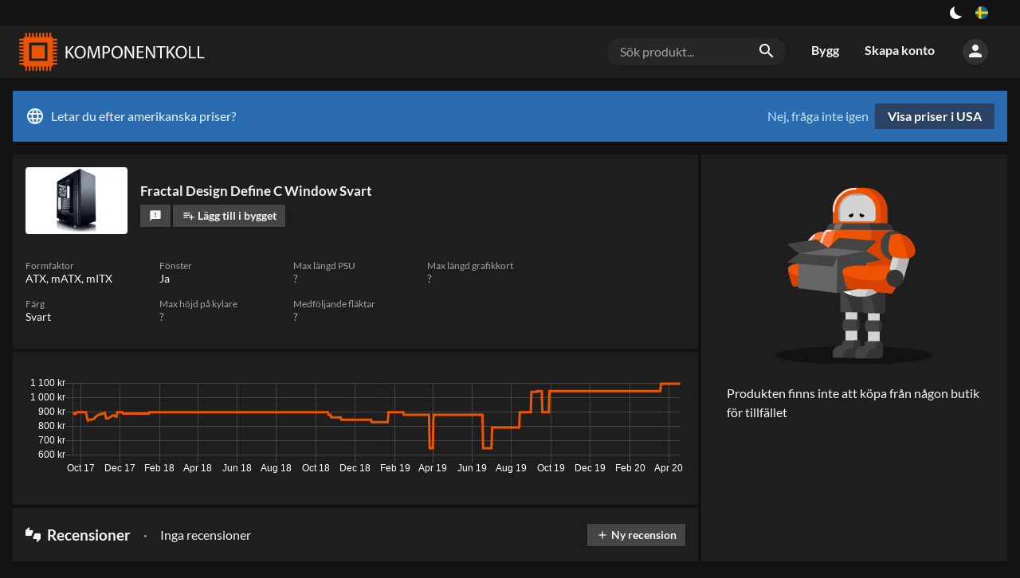

--- FILE ---
content_type: text/html; charset=utf-8
request_url: https://komponentkoll.se/produkt/116-fractal-design-define-c-window
body_size: 31383
content:
<!DOCTYPE html><html dir="ltr" lang="sv"><head><meta charSet="utf-8"/><meta name="application-name" content="Komponentkoll"/><link rel="apple-touch-icon" sizes="180x180" href="/apple-touch-icon.png"/><link rel="icon" type="image/png" sizes="16x16" href="/favicon-16x16.png"/><link rel="manifest" href="/site.webmanifest"/><link rel="mask-icon" href="/safari-pinned-tab.svg" color="#ed5300"/><meta name="msapplication-TileColor" content="#ed5300"/><meta name="theme-color" content="#131313"/><style type="text/css">
body, html{
	background: var(--color-black100);
	font-family: Lato, sans-serif;
	-webkit-font-smoothing: antialiased !important;
	-moz-osx-font-smoothing: grayscale;
	font-size: 12pt;
	width: 100%;
	height: 100%;

}

input[type=text], input[type=search] {
    -webkit-appearance: none;
    border-radius: 0;
}

</style><script async="" src="https://www.googletagmanager.com/gtag/js?id=UA-109571011-1"></script><script>
            window.dataLayer = window.dataLayer || [];
            function gtag(){dataLayer.push(arguments);}
            gtag('js', new Date());
            gtag('config', 'UA-109571011-1');
          </script><meta charSet="utf-8"/><meta name="viewport" content="width=device-width, initial-scale=1"/><title>Fractal Design Define C Window Svart – Komponentkoll</title><link rel="alternate" hrefLang="sv" href="https://komponentkoll.se/produkt/116-fractal-design-define-c-window"/><link rel="alternate" hrefLang="no" href="https://buildapc.gg/no/produkt/116-fractal-design-define-c-window"/><link rel="alternate" hrefLang="da" href="https://buildapc.gg/dk/produkt/116-fractal-design-define-c-window"/><link rel="alternate" hrefLang="en-gb" href="https://buildapc.gg/uk/produkt/116-fractal-design-define-c-window"/><link rel="alternate" hrefLang="en" href="https://buildapc.gg/us/produkt/116-fractal-design-define-c-window"/><link rel="alternate" hrefLang="x-default" href="https://buildapc.gg/us/produkt/116-fractal-design-define-c-window"/><link rel="canonical" href="https://komponentkoll.se/produkt/116-fractal-design-define-c-window"/><meta name="description" content="Hitta bästa pris och statistik om Fractal Design Define C Window Svart på Komponentkoll."/><meta name="twitter:card" content="summary"/><meta property="og:type" content="website"/><meta property="og:url" content="https://komponentkoll.se/produkt/116-fractal-design-define-c-window"/><meta property="og:title" content="Fractal Design Define C Window Svart"/><meta property="og:image" content="https://komponentkoll.se/api/thumbnail/600/116.jpg"/><meta property="og:description" content="Hitta bästa pris och statistik om Fractal Design Define C Window Svart på Komponentkoll."/><meta property="og:site_name" content="Komponentkoll"/><meta property="og:locale" content="sv_SE"/><meta property="og:image:width" content="600"/><meta property="og:image:height" content="400"/><meta name="next-head-count" content="21"/><link rel="preload" href="/_next/static/css/styles.19a034e2.chunk.css" as="style"/><link rel="stylesheet" href="/_next/static/css/styles.19a034e2.chunk.css"/><link rel="preload" href="/_next/static/0Lo3eeb10aI2EI3B2emtP/pages/_app.js" as="script"/><link rel="preload" href="/_next/static/0Lo3eeb10aI2EI3B2emtP/pages/product.js" as="script"/><link rel="preload" href="/_next/static/runtime/webpack-54b0b72bb5d14222a5a3.js" as="script"/><link rel="preload" href="/_next/static/chunks/framework.e0f1caae300f40c96892.js" as="script"/><link rel="preload" href="/_next/static/chunks/67a3bf3c.503d6782f4cabb676a1d.js" as="script"/><link rel="preload" href="/_next/static/chunks/commons.f5ce6245a7c51767f610.js" as="script"/><link rel="preload" href="/_next/static/chunks/d901fd39cb113f234a66fc4b71f4c04ecd81e7fd.2529bcea521adf72d751.js" as="script"/><link rel="preload" href="/_next/static/chunks/2ca2af37c9fbe6a70151aeee88c2434516abe403.08a910fb75783c00b0b6.js" as="script"/><link rel="preload" href="/_next/static/chunks/styles.244c3afbbfc751a1196f.js" as="script"/><link rel="preload" href="/_next/static/runtime/main-839d0104f3f4c7cb08be.js" as="script"/><link rel="preload" href="/_next/static/chunks/bee240a3.aef361c586d7db9a39a5.js" as="script"/><link rel="preload" href="/_next/static/chunks/b3b96559476f1d3f3781ccbe111cf8e48d68ba03.273fe6f606f5610ca2a6.js" as="script"/><link rel="preload" href="/_next/static/chunks/109ec49244443bc6b6daf7e8ca8a50b3d534ac74.65ccd1c84246a07b13d6.js" as="script"/><link rel="preload" href="/_next/static/chunks/f295096e6cffb03e554470c476786fbd2d9783ed.14d59e722fb641efeaa9.js" as="script"/><link rel="preload" href="/_next/static/chunks/20860ae837b56bdaa2445a124759659884f0d966.aa53620d29645da369fb.js" as="script"/><link rel="preload" href="/_next/static/chunks/0570700bc0f6f18b06f9125bc28111b2728a8a26.8558e59ed66fa6ea029c.js" as="script"/><link rel="preload" href="/_next/static/chunks/33a31bfd5967434ab5266e3c9eaeb6df6a2078b8.f5d8e30f2bf3efa5cfb6.js" as="script"/><link rel="preload" href="/_next/static/chunks/fe264ac4f99b21e33c824a348a1ccca95ed9d7cd.ce18a3237ff634e23aa9.js" as="script"/><style id="__jsx-1273046987">button.jsx-1273046987{background:transparent;--size:1rem;outline:none;cursor:pointer;border:0;width:var(--size);height:var(--size);box-shadow:inset calc(var(--size) * 0.33) calc(var(--size) * -0.25) 0;border-radius:999px;color:#fff;-webkit-transition:all 500ms;transition:all 500ms;padding:0;}button.checked.jsx-1273046987{--ray-size:calc(var(--size) * -0.4);--offset-orthogonal:calc(var(--size) * 0.65);--offset-diagonal:calc(var(--size) * 0.45);-webkit-transform:scale(0.75);-ms-transform:scale(0.75);transform:scale(0.75);color:var(--color-yellow);box-shadow:inset 0 0 0 var(--size), calc(var(--offset-orthogonal) * -1) 0 0 var(--ray-size), var(--offset-orthogonal) 0 0 var(--ray-size), 0 calc(var(--offset-orthogonal) * -1) 0 var(--ray-size), 0 var(--offset-orthogonal) 0 var(--ray-size), calc(var(--offset-diagonal) * -1) calc(var(--offset-diagonal) * -1) 0 var(--ray-size), var(--offset-diagonal) var(--offset-diagonal) 0 var(--ray-size), calc(var(--offset-diagonal) * -1) var(--offset-diagonal) 0 var(--ray-size), var(--offset-diagonal) calc(var(--offset-diagonal) * -1) 0 var(--ray-size);}</style><style id="__jsx-3479041232">.language-switch.jsx-3479041232{box-sizing:border-box;display:inline-block;padding:0 1rem;height:2rem;vertical-align:top;position:relative;cursor:default;box-sizing:border-box;}button.jsx-3479041232{cursor:pointer;display:-webkit-box;display:-webkit-flex;display:-ms-flexbox;display:flex;-webkit-align-items:center;-webkit-box-align:center;-ms-flex-align:center;align-items:center;-webkit-box-pack:center;-webkit-justify-content:center;-ms-flex-pack:center;justify-content:center;height:100%;background:transparent;border:0;padding:0;}button.jsx-3479041232>img.jsx-3479041232{width:1rem;display:inline-block;border-radius:1rem;cursor:pointer;}@media (max-width:700px){.language-switch.jsx-3479041232{display:block;padding:0 1rem;height:2rem;}button.jsx-3479041232{-webkit-box-pack:end;-webkit-justify-content:flex-end;-ms-flex-pack:end;justify-content:flex-end;}}.dropdown.jsx-3479041232{position:absolute;right:0;z-index:2;top:2rem;padding-top:0.5rem;display:block;background:transparent;color:var(--color-gray500);}@media (max-width:1350px){.dropdown.jsx-3479041232{left:auto;right:0;-webkit-transform:none;-ms-transform:none;transform:none;}}.arrow_box.jsx-3479041232{position:relative;background:rgba(0,0,0,0.8);display:-webkit-box;display:-webkit-flex;display:-ms-flexbox;display:flex;padding:1rem;-webkit-backdrop-filter:blur(4px);backdrop-filter:blur(4px);border-radius:0.25rem;}.arrow_box.jsx-3479041232:after{bottom:100%;left:auto;right:1rem;border:solid transparent;content:" ";height:0;width:0;position:absolute;pointer-events:none;border-color:rgba(136,183,213,0);border-bottom-color:rgba(0,0,0,0.7);border-width:0.5rem;margin-left:-0.5rem;}@media (max-width:1350px){.arrow_box.jsx-3479041232:after{left:auto;right:1.25rem;}}.arrow_box.jsx-3479041232>div.jsx-3479041232{width:10rem;-webkit-flex-basis:10rem;-ms-flex-preferred-size:10rem;flex-basis:10rem;}.arrow_box.jsx-3479041232>div.jsx-3479041232:first-of-type{padding-bottom:1rem;}@media (max-width:700px){.arrow_box.jsx-3479041232{display:block;}.arrow_box.jsx-3479041232>div.jsx-3479041232{width:auto;}}ul.jsx-3479041232{list-style-type:none;margin:0;padding:0;text-align:left;}li.jsx-3479041232>a.jsx-3479041232{color:#fff;-webkit-text-decoration:none;text-decoration:none;display:block;}li.jsx-3479041232>a.jsx-3479041232{padding:0.25rem 0.25rem 0.25rem 0.25rem;}li.jsx-3479041232>a.jsx-3479041232>img.jsx-3479041232{width:1rem;margin-right:0.5rem;}li.active.jsx-3479041232,li.active.jsx-3479041232>a.jsx-3479041232{color:var(--color-accent);font-weight:bold;}@media (max-width:700px){ul.jsx-3479041232{display:block;width:8rem;}li.jsx-3479041232{display:-webkit-box;display:-webkit-flex;display:-ms-flexbox;display:flex;-webkit-box-pack:justify;-webkit-justify-content:space-between;-ms-flex-pack:justify;justify-content:space-between;}}span.jsx-3479041232>i.material-icons.jsx-3479041232{font-size:1.5rem;line-height:1.75rem;color:#fff;}.arrow_box.jsx-3479041232 li.jsx-3479041232:hover{background:rgba(255,255,255,0.1);}li.jsx-3479041232:hover span.jsx-3479041232>i.material-icons.jsx-3479041232{color:#fff;}h4.jsx-3479041232{margin:0;font-weight:bold;color:#fff;text-align:left;font-size:1rem;line-height:2rem;margin-bottom:0.5rem;}.arrow_box.jsx-3479041232 i.material-icons.jsx-3479041232{font-size:1.5rem;line-height:2rem;vertical-align:top;width:1.75rem;}</style><style id="__jsx-3883624638">section.jsx-3883624638{background:var(--color-black100);color:var(--color-gray500);}.content.jsx-3883624638{display:-webkit-box;display:-webkit-flex;display:-ms-flexbox;display:flex;-webkit-box-pack:end;-webkit-justify-content:flex-end;-ms-flex-pack:end;justify-content:flex-end;width:100%;margin:auto;}div.jsx-3883624638{display:-webkit-box;display:-webkit-flex;display:-ms-flexbox;display:flex;-webkit-align-items:center;-webkit-box-align:center;-ms-flex-align:center;align-items:center;}.left.jsx-3883624638{display:block;-webkit-box-flex:1;-webkit-flex-grow:1;-ms-flex-positive:1;flex-grow:1;text-align:center;}a.jsx-3883624638{color:var(--color-accent);-webkit-text-decoration:none;text-decoration:none;}a.jsx-3883624638:hover{-webkit-text-decoration:underline;text-decoration:underline;}@media (min-width:80rem){.content.jsx-3883624638{width:77rem;}}@media (min-width:93rem){.content.jsx-3883624638{width:90rem;}}</style><style id="__jsx-1970280451">a.logo.jsx-1970280451{vertical-align:top;display:inline-block;-webkit-text-decoration:none;text-decoration:none;color:#fff;padding:0;width:14rem;height:3rem;margin:0;line-height:0;}svg.jsx-1970280451{height:3rem;}svg.jsx-1970280451 path.jsx-1970280451{fill:#fff;fill:var(--color-white);}svg.jsx-1970280451 path.st0.jsx-1970280451{fill:#ED5300;}@media (max-width:700px){a.logo.jsx-1970280451{width:12rem;height:2.5rem;}svg.jsx-1970280451{height:2.5rem;}}@media (max-width:400px){a.logo.jsx-1970280451{width:auto;height:auto;}svg.jsx-1970280451{height:auto;width:100%;}}</style><style id="__jsx-3956734299">form.jsx-3956734299{position:relative;box-sizing:border-box;margin:1rem;-webkit-flex-basis:14rem;-ms-flex-preferred-size:14rem;flex-basis:14rem;background:var(--color-gray100);border-radius:1rem;display:block;}.overlay.jsx-3956734299{z-index:100;}.search-term.jsx-3956734299{background:transparent;color:var(--color-gray500);font-size:1rem;padding:0.5rem 2.5rem 0.5rem 1rem;border:0;width:100%;box-sizing:border-box;}.search-term.jsx-3956734299::-webkit-input-placeholder{color:var(--color-gray400);}.search-term.jsx-3956734299::-moz-placeholder{color:var(--color-gray400);}.search-term.jsx-3956734299:-ms-input-placeholder{color:var(--color-gray400);}.search-term.jsx-3956734299::placeholder{color:var(--color-gray400);}i.material-icons.jsx-3956734299{position:absolute;right:0.5rem;padding:0.25rem;}@media (max-width:700px){.search-term.jsx-3956734299{font-size:0.875rem;background:var(--color-gray100);border-radius:1rem;}form.jsx-3956734299{padding:0 1rem 1rem 1rem;margin:0;background:transparent;display:none;}i.material-icons.jsx-3956734299{right:1.5rem;}}</style><style id="__jsx-285124123">a.jsx-285124123{vertical-align:top;display:inline-block;line-height:3rem;-webkit-text-decoration:none;text-decoration:none;color:var(--color-gray500);padding:0.45rem 1rem;font-size:1rem;font-weight:bold;-webkit-transition:background 0.2s,color 0.2s,border 0.2s;transition:background 0.2s,color 0.2s,border 0.2s;border-bottom:0.1rem solid transparent;box-sizing:border-box;}a.jsx-285124123:hover{color:var(--color-white);}a.jsx-285124123:active,a.active.jsx-285124123{color:var(--color-white);border-bottom:0.1rem solid var(--color-accent);}li.jsx-285124123{display:inline-block;}@media (max-width:700px){li.jsx-285124123{display:block;width:100%;}a.jsx-285124123{display:block;line-height:2rem;padding:0.5rem 1rem;width:100%;}a.jsx-285124123:active,a.active.jsx-285124123{color:var(--color-white);border-bottom:0.1rem solid transparent;background:var(--color-black200);}}</style><style id="__jsx-1735275846">button.jsx-1735275846{cursor:pointer;background:transparent;padding:0;border:0;color:var(--color-gray500);background:var(--color-gray200);border-radius:5rem;height:2rem;width:2rem;-webkit-transition:background 0.2s;transition:background 0.2s;}button.jsx-1735275846:hover{color:var(--color-white);background:var(--color-gray300);}div.jsx-1735275846{box-sizing:border-box;padding:1rem;position:relative;cursor:default;}@media (max-width:700px){div.jsx-1735275846{padding:0.5rem;}}</style><style id="__jsx-327846113">.menu-wrapper.jsx-327846113{display:-webkit-box;display:-webkit-flex;display:-ms-flexbox;display:flex;white-space:nowrap;-webkit-box-flex:2;-webkit-flex-grow:2;-ms-flex-positive:2;flex-grow:2;-webkit-box-pack:end;-webkit-justify-content:flex-end;-ms-flex-pack:end;justify-content:flex-end;-webkit-align-items:center;-webkit-box-align:center;-ms-flex-align:center;align-items:center;}.toggle-wrap.jsx-327846113{box-sizing:border-box;padding:0.5rem 0 0.5rem 0.5rem;position:relative;cursor:default;}.toggle.jsx-327846113{color:var(--color-gray500);cursor:pointer;padding:0;border:0;background:var(--color-gray200);border-radius:5rem;height:2rem;width:2rem;-webkit-transition:background 0.2s;transition:background 0.2s;}.toggle.jsx-327846113 i.material-icons.jsx-327846113{line-height:2rem;}@media (min-width:700px){.toggle-wrap.jsx-327846113{display:none;}}.menu.jsx-327846113{display:-webkit-box;display:-webkit-flex;display:-ms-flexbox;display:flex;}.perma-menu.jsx-327846113{display:-webkit-box;display:-webkit-flex;display:-ms-flexbox;display:flex;-webkit-align-items:center;-webkit-box-align:center;-ms-flex-align:center;align-items:center;height:4rem;}.menu.jsx-327846113>ul.jsx-327846113{display:inline-block;list-style-type:none;margin:0;padding:0;}@media (max-width:700px){.perma-menu.jsx-327846113{width:6rem;-webkit-box-pack:end;-webkit-justify-content:flex-end;-ms-flex-pack:end;justify-content:flex-end;}.menu.jsx-327846113{width:11rem;padding:0;display:block;position:fixed;top:0;right:-100%;bottom:0;background:var(--color-black100);z-index:15;-webkit-transition:right 0.2s;transition:right 0.2s;}.menu.open.jsx-327846113{right:0;}.menu.jsx-327846113>ul.jsx-327846113{display:block;}.menu-wrapper.jsx-327846113{margin-left:0.5rem;}}</style><style id="__jsx-2346108443">form.jsx-2346108443{position:relative;box-sizing:border-box;margin:1rem;-webkit-flex-basis:14rem;-ms-flex-preferred-size:14rem;flex-basis:14rem;background:var(--color-gray100);border-radius:1rem;display:none;}.overlay.jsx-2346108443{z-index:100;}.search-term.jsx-2346108443{background:transparent;color:var(--color-gray500);font-size:1rem;padding:0.5rem 2.5rem 0.5rem 1rem;border:0;width:100%;box-sizing:border-box;}.search-term.jsx-2346108443::-webkit-input-placeholder{color:var(--color-gray400);}.search-term.jsx-2346108443::-moz-placeholder{color:var(--color-gray400);}.search-term.jsx-2346108443:-ms-input-placeholder{color:var(--color-gray400);}.search-term.jsx-2346108443::placeholder{color:var(--color-gray400);}i.material-icons.jsx-2346108443{position:absolute;right:0.5rem;padding:0.25rem;}@media (max-width:700px){.search-term.jsx-2346108443{font-size:0.875rem;background:var(--color-gray100);border-radius:1rem;}form.jsx-2346108443{padding:0 1rem 1rem 1rem;margin:0;background:transparent;display:block;}i.material-icons.jsx-2346108443{right:1.5rem;}}</style><style id="__jsx-1313597170">.header.jsx-1313597170{background:var(--color-black200);color:var(--color-white);margin-bottom:1rem;}.content.jsx-1313597170{width:100%;padding:0.5rem 1rem;margin:auto;vertical-align:top;box-sizing:border-box;display:-webkit-box;display:-webkit-flex;display:-ms-flexbox;display:flex;-webkit-box-pack:justify;-webkit-justify-content:space-between;-ms-flex-pack:justify;justify-content:space-between;-webkit-align-items:center;-webkit-box-align:center;-ms-flex-align:center;align-items:center;}@media (min-width:80rem){.content.jsx-1313597170{width:77rem;padding:0;}}@media (min-width:93rem){.content.jsx-1313597170{width:90rem;padding:0;}}</style><style id="__jsx-3444875037">.market.jsx-3444875037{background:#2b6cb0;color:#ebf4ff;display:-webkit-box;display:-webkit-flex;display:-ms-flexbox;display:flex;-webkit-box-pack:justify;-webkit-justify-content:space-between;-ms-flex-pack:justify;justify-content:space-between;padding:1rem;margin-bottom:1rem;line-height:2rem;}i.material-icons.jsx-3444875037{vertical-align:top;line-height:2rem;margin-right:0.5rem;}a.jsx-3444875037{background:#2a4365;color:#fff;padding:0.5rem 1rem;font-weight:bold;-webkit-text-decoration:none;text-decoration:none;display:inline-block;margin-left:0.5rem;-webkit-transition:background 0.2s;transition:background 0.2s;line-height:1rem;text-align:center;}a.jsx-3444875037:hover{background:#2c5282;}button.jsx-3444875037{background:transparent;border:0;padding:0;color:#bee3f8;cursor:pointer;}button.jsx-3444875037:hover{-webkit-text-decoration:underline;text-decoration:underline;}@media (max-width:700px){.market.jsx-3444875037{-webkit-flex-direction:column;-ms-flex-direction:column;flex-direction:column;}.actions.jsx-3444875037{display:-webkit-box;display:-webkit-flex;display:-ms-flexbox;display:flex;-webkit-flex-direction:row-reverse;-ms-flex-direction:row-reverse;flex-direction:row-reverse;-webkit-box-pack:end;-webkit-justify-content:flex-end;-ms-flex-pack:end;justify-content:flex-end;padding-top:0.5rem;}a.jsx-3444875037{margin-left:0;margin-right:0.5rem;}}</style><style id="__jsx-2580763145">.main-content.jsx-2580763145{width:100%;margin:auto;box-sizing:border-box;display:block;min-height:100%;padding:0 1rem;}@media (min-width:93rem){.main-content.jsx-2580763145{width:90rem;padding:0;}}@media (max-width:1100px){.main-content.jsx-2580763145{padding:0;-webkit-flex-direction:column;-ms-flex-direction:column;flex-direction:column;}}@media (min-width:93rem){.main-content.jsx-2580763145{width:90rem;padding:0;}}@media (max-width:80rem) and ((-webkit-max-device-pixel-ratio:1.5),(max--moz-device-pixel-ratio:1.5),(max-resolution:1.5dppx)){.main-content.jsx-2580763145{width:100%;padding:0 1rem;box-sizing:border-box;}}</style><style id="__jsx-2896611321">.thumb.jsx-2896611321{max-width:5rem;width:5rem;-webkit-flex-shrink:0;-ms-flex-negative:0;flex-shrink:0;-webkit-transition:width 0.2s,height 0.2s,max-width 0.2s;transition:width 0.2s,height 0.2s,max-width 0.2s;position:relative;overflow:visible;cursor:zoom-in;line-height:0;}@media (min-width:93rem){.grow.jsx-2896611321{max-width:6rem;width:6rem;}}.thumb.jsx-2896611321 img.jsx-2896611321{width:4.5rem;display:block;margin:auto;}.medium.jsx-2896611321{max-width:6rem;width:6rem;}.medium.jsx-2896611321 img.jsx-2896611321{width:6rem;}.small.jsx-2896611321{max-width:4rem;width:4rem;}.small.jsx-2896611321 img.jsx-2896611321{width:3rem;}.tiny.jsx-2896611321{max-width:3.5rem;width:3.5rem;}.tiny.jsx-2896611321 img.jsx-2896611321{width:3rem;}.case-preview.jsx-2896611321{max-width:6rem;width:6rem;}.case-preview.jsx-2896611321 img.jsx-2896611321{width:6rem;}.case-preview-large.jsx-2896611321{max-width:9rem;width:9rem;}.case-preview-large.jsx-2896611321 img.jsx-2896611321{width:9rem;}.large.jsx-2896611321{max-width:8rem;width:8rem;}.large.jsx-2896611321 img.jsx-2896611321{width:7.5rem;}.rounded.jsx-2896611321{border-radius:0.25rem;padding:0.125rem;box-sizing:border-box;background:#fff;}.rounded.grow.jsx-2896611321{background:transparent;}.thumb.jsx-2896611321 .thumb.grow.jsx-2896611321 img.jsx-2896611321{width:90%;}@media (max-width:700px){.tiny.jsx-2896611321{max-width:2rem;width:2rem;height:auto;margin:0;}.small.jsx-2896611321{max-width:4rem;width:4rem;height:auto;margin:0;}.thumb.medium.jsx-2896611321{max-width:6rem;width:6rem;height:auto;margin:0;}.case-preview.jsx-2896611321{max-width:6rem;width:6rem;height:auto;margin:0;}.case-preview-large.jsx-2896611321{max-width:6rem;width:6rem;height:auto;margin:0;}}</style><style id="__jsx-1162904813">.button.jsx-1162904813{background:var(--color-gray300);color:var(--color-gray500);border:0;padding:0 0.8em;-webkit-text-decoration:none;text-decoration:none;display:inline-block;vertical-align:text-bottom;font-weight:700;font-size:0.875rem;line-height:2;-webkit-transition:background 0.2s;transition:background 0.2s;cursor:pointer;white-space:nowrap;box-shadow:0 1px 5px -3px var(--color-shadow);}.button.jsx-1162904813:hover{background:var(--color-gray350);}.button.jsx-1162904813:active{background:var(--color-gray400);}.button.jsx-1162904813:disabled{background:var(--color-gray100);color:var(--color-gray300);cursor:initial;}.tiny.jsx-1162904813{font-size:0.75rem;}.primary.jsx-1162904813{background:var(--color-accent);color:#fff;}.button.primary.jsx-1162904813:disabled{background:var(--color-accent-bright);color:#fff;cursor:initial;}.alternative.jsx-1162904813{background:var(--color-accent-secondary);color:#fff;}.secondary.jsx-1162904813{background:transparent;}.primary.jsx-1162904813:hover,.primary.jsx-1162904813:active{background:var(--color-accent-bright);}.alternative.jsx-1162904813:hover,.alternative.jsx-1162904813:active{background:var(--color-accent-secondary-bright);}.active.jsx-1162904813{background:var(--color-black200);box-shadow:inset 0px 0px 0px 1px var(--color-accent);}.active.jsx-1162904813:hover,.active.jsx-1162904813:active{background:var(--color-gray100);}.button.jsx-1162904813>i.material-icons{font-size:1rem;line-height:1em;vertical-align:text-bottom;}.button.tiny.jsx-1162904813>i.material-icons{font-size:0.75rem;line-height:0.9rem;}.grow.jsx-1162904813{-webkit-box-flex:1;-webkit-flex-grow:1;-ms-flex-positive:1;flex-grow:1;}</style><style id="__jsx-357984282">.flex.jsx-357984282{margin-left:0.5rem;}.flex.jsx-357984282:first-of-type{margin-left:0;}.shrink.jsx-357984282{text-overflow:ellipsis;overflow:hidden;max-width:100%;min-width:0;}.button.narrow.jsx-357984282{padding:0 0.6em;}.german.jsx-357984282{padding:0 0.3rem;font-size:0.7rem;line-height:1.5rem;}</style><style id="__jsx-3163113188">ul.product-meta.jsx-3163113188{display:-webkit-box;display:-webkit-flex;display:-ms-flexbox;display:flex;-webkit-flex-wrap:wrap;-ms-flex-wrap:wrap;flex-wrap:wrap;list-style-type:none;margin:0;padding:1rem;font-size:0.9rem;background:var(--color-black200);}li.jsx-3163113188{display:block;margin-bottom:1rem;position:relative;-webkit-flex-basis:10rem;-ms-flex-preferred-size:10rem;flex-basis:10rem;margin-right:0.5rem;}@media (max-width:400px){li.jsx-3163113188{-webkit-flex-basis:50%;-ms-flex-preferred-size:50%;flex-basis:50%;margin-right:0;padding-right:0.5rem;box-sizing:border-box;}}h5.jsx-3163113188{margin:0;color:var(--color-gray400);font-size:0.75rem;line-height:1rem;font-weight:normal;}.idk.jsx-3163113188{color:var(--color-gray400);}</style><style id="__jsx-1989928555">div.jsx-1989928555{padding:1rem;margin-top:0.25rem;background:var(--color-black200);}</style><style id="__jsx-326600176">span.jsx-326600176{color:var(--color-gray400);margin:0 0.5rem;}span.jsx-326600176::before{content:"•";font-size:0.5em;line-height:1;vertical-align:middle;}@media (max-width:980px){span.jsx-326600176{display:none;}}</style><style id="__jsx-1150510554">.reviews.jsx-1150510554{background:var(--color-black200);font-size:1rem;margin-top:0.25rem;}.top.jsx-1150510554{display:-webkit-box;display:-webkit-flex;display:-ms-flexbox;display:flex;-webkit-box-pack:justify;-webkit-justify-content:space-between;-ms-flex-pack:justify;justify-content:space-between;-webkit-align-items:center;-webkit-box-align:center;-ms-flex-align:center;align-items:center;padding:1rem;}.rating.jsx-1150510554{-webkit-box-flex:1;-webkit-flex-grow:1;-ms-flex-positive:1;flex-grow:1;padding:0 0.5rem 0 0.5rem;line-height:1.25rem;}h4.jsx-1150510554{font-size:1.2rem;color:var(--color-gray500);line-height:1.2rem;margin:0.5rem 0.5rem 0.5rem 0;white-space:nowrap;}h4.jsx-1150510554 i.material-icons.jsx-1150510554{font-size:1.2rem;vertical-align:top;line-height:1;margin-right:0.25rem;}.review-list.jsx-1150510554{padding:0;}@media (max-width:1200px){.top.jsx-1150510554{-webkit-flex-wrap:wrap;-ms-flex-wrap:wrap;flex-wrap:wrap;}}button.jsx-1150510554{background:transparent;border:0;cursor:pointer;color:#ED5300;font-weight:bold;text-transform:uppercase;font-size:0.75rem;}.more.jsx-1150510554{padding:0 1rem 1rem 1rem;}</style><style id="__jsx-1697651786">img.jsx-1697651786{height:15rem;display:block;margin:auto;margin-bottom:1rem;}@media (max-width:25rem){img.jsx-1697651786{height:auto;width:90%;}}</style><style id="__jsx-4045888667">.purchase-options.jsx-4045888667{width:24rem;padding:0;line-height:1.5rem;-webkit-transition:margin 0.2s;transition:margin 0.2s;background:var(--color-black200);margin-left:0.25rem;}@media (max-width:700px){.purchase-options.jsx-4045888667{width:100%;box-sizing:border-box;margin-left:0;margin-top:0.25rem;-webkit-align-self:center;-ms-flex-item-align:center;align-self:center;}}.store.jsx-4045888667{width:8rem;max-width:8rem;overflow:initial;white-space:nowrap;margin-top:1rem;}.store.grow.jsx-4045888667{width:16rem;max-width:16rem;margin-right:1rem;-webkit-box-flex:1;-webkit-flex-grow:1;-ms-flex-positive:1;flex-grow:1;font-weight:bold;color:var(--color-white);margin-top:0.25rem;}.store.jsx-4045888667 img.jsx-4045888667{max-height:1.5rem;max-width:100%;}.store.jsx-4045888667 a.jsx-4045888667{color:var(--color-gray500);-webkit-text-decoration:none;text-decoration:none;}.store.jsx-4045888667 a.recommended.jsx-4045888667,.recommended.jsx-4045888667 .store.jsx-4045888667 a.jsx-4045888667{color:var(--color-white);font-weight:bold;font-size:1.125rem;line-height:1.25rem;display:block;}.store.jsx-4045888667 .hint.jsx-4045888667{font-size:0.75rem;color:var(--color-gray500);line-height:1rem;}.store.jsx-4045888667 .hint.jsx-4045888667 button.jsx-4045888667{color:var(--color-gray500);padding:0;display:inline;border:0;background:transparent;cursor:pointer;}@media (max-width:700px){.store.jsx-4045888667{-webkit-box-flex:2;-webkit-flex-grow:2;-ms-flex-positive:2;flex-grow:2;}}.btn-placeholder.jsx-4045888667{width:5.5rem;text-align:center;}.choose-wrap.jsx-4045888667{white-space:nowrap;padding:0;line-height:0;text-align:right;min-width:3rem;}.no-stores.jsx-4045888667{padding:2rem;}.no-stores.jsx-4045888667 img.jsx-4045888667{display:block;box-sizing:border-box;max-width:100%;max-height:18rem;margin:auto;padding:1rem 2rem 2rem 2rem;}h4.jsx-4045888667{margin:0.5rem 0 0 0;padding:1rem 1rem 0.5rem 1rem;color:var(--color-gray500);font-size:1rem;font-weight:bold;}.other-stores.jsx-4045888667{display:-webkit-box;display:-webkit-flex;display:-ms-flexbox;display:flex;border-top:0.25rem solid var(--color-black100);-webkit-align-items:center;-webkit-box-align:center;-ms-flex-align:center;align-items:center;-webkit-box-pack:justify;-webkit-justify-content:space-between;-ms-flex-pack:justify;justify-content:space-between;}.other-stores.jsx-4045888667>div.jsx-4045888667{margin-top:0.5rem;padding-right:1rem;}.store-out-wrap.jsx-4045888667{line-height:0;}.not-in-filter.jsx-4045888667{padding:1rem;}</style><style id="__jsx-1818142622">.product-card.jsx-1818142622{-webkit-transition:box-shadow 0.3s,border 0.3s,margin 0.3s;transition:box-shadow 0.3s,border 0.3s,margin 0.3s;font-size:1rem;color:var(--color-gray500);}.product-summary.jsx-1818142622{display:-webkit-box;display:-webkit-flex;display:-ms-flexbox;display:flex;-webkit-box-pack:justify;-webkit-justify-content:space-between;-ms-flex-pack:justify;justify-content:space-between;-webkit-align-items:stretch;-webkit-box-align:stretch;-ms-flex-align:stretch;align-items:stretch;background:transparent;}.left-side.jsx-1818142622{-webkit-box-flex:1;-webkit-flex-grow:1;-ms-flex-positive:1;flex-grow:1;-webkit-flex-basis:24rem;-ms-flex-preferred-size:24rem;flex-basis:24rem;;}@media (max-width:700px){.product-summary.jsx-1818142622{-webkit-flex-direction:column;-ms-flex-direction:column;flex-direction:column;-webkit-align-items:stretch;-webkit-box-align:stretch;-ms-flex-align:stretch;align-items:stretch;}.left-side.jsx-1818142622{-webkit-flex-basis:unset;-ms-flex-preferred-size:unset;flex-basis:unset;}}.product-facts.jsx-1818142622{-webkit-flex-basis:24rem;-ms-flex-preferred-size:24rem;flex-basis:24rem;-webkit-box-flex:1;-webkit-flex-grow:1;-ms-flex-positive:1;flex-grow:1;padding:1rem;background:var(--color-black200);;}@media (max-width:700px){.product-facts.jsx-1818142622{width:100%;box-sizing:border-box;padding:1rem 1rem 0 1rem;-webkit-flex-basis:0;-ms-flex-preferred-size:0;flex-basis:0;-webkit-box-flex:0;-webkit-flex-grow:0;-ms-flex-positive:0;flex-grow:0;overflow:unset;}}.summary.jsx-1818142622{display:-webkit-box;display:-webkit-flex;display:-ms-flexbox;display:flex;-webkit-box-pack:justify;-webkit-justify-content:space-between;-ms-flex-pack:justify;justify-content:space-between;-webkit-align-items:center;-webkit-box-align:center;-ms-flex-align:center;align-items:center;;}.summary.hover.jsx-1818142622{cursor:pointer;}.summary.hover.jsx-1818142622 .thumb img{-webkit-transition:-webkit-transform 0.3s;-webkit-transition:transform 0.3s;transition:transform 0.3s;}.summary.hover.jsx-1818142622:hover .thumb img{-webkit-transform:scale(1.1);-ms-transform:scale(1.1);transform:scale(1.1);}.summary.hover.jsx-1818142622:hover h4.jsx-1818142622{color:var(--color-white);}@media (max-width:700px){.summary.hover.jsx-1818142622{margin-right:1rem;}}.thumb.jsx-1818142622{-webkit-transition:width 0.2s,flex-basis 0.2s;transition:width 0.2s,flex-basis 0.2s;background:#fff;width:8rem;margin-right:1rem;-webkit-align-self:stretch;-ms-flex-item-align:stretch;align-self:stretch;display:-webkit-box;display:-webkit-flex;display:-ms-flexbox;display:flex;-webkit-align-items:center;-webkit-box-align:center;-ms-flex-align:center;align-items:center;-webkit-flex-shrink:0;-ms-flex-negative:0;flex-shrink:0;min-height:3.5rem;border-radius:0.5rem;}@media (max-width:700px){.thumb.jsx-1818142622{-webkit-flex-basis:8rem;-ms-flex-preferred-size:8rem;flex-basis:8rem; ;}}@media (min-width:93rem){.thumb.jsx-1818142622{ ;}}.info.jsx-1818142622{padding:0.25rem 0 0 0;width:10rem;-webkit-box-flex:1;-webkit-flex-grow:1;-ms-flex-positive:1;flex-grow:1;-webkit-transition:padding 0.3s;transition:padding 0.3s;position:relative;display:-webkit-box;display:-webkit-flex;display:-ms-flexbox;display:flex;-webkit-flex-direction:column;-ms-flex-direction:column;flex-direction:column;}@media (max-width:700px){.info.jsx-1818142622{width:auto;}}h4.jsx-1818142622{font-size:1.07rem;padding:0.5rem 0;margin:0;font-weight:bold;color:inherit;line-height:1.125rem;-webkit-transition:color 0.2s;transition:color 0.2s;}h4.jsx-1818142622 .count.jsx-1818142622{background:var(--color-accent-secondary);color:#ffffff;font-size:1rem;font-weight:normal;display:inline-block;padding:0.25rem 0.5rem;border-radius:0.5rem;line-height:0.8rem;margin-left:0.25rem;vertical-align:top;}h5.jsx-1818142622{color:var(--color-gray500);font-size:0.875rem;margin:0;font-weight:normal;line-height:2rem;}.expand-button.jsx-1818142622{width:2.5rem;opacity:1;-webkit-transition:width 0.3s,opacity 0.2s;transition:width 0.3s,opacity 0.2s;overflow:hidden;color:#777;}@media (max-width:700px){.expand-button.jsx-1818142622{position:absolute;right:0;}}.expand-button.hidden.jsx-1818142622{width:0;opacity:0;}.summary.jsx-1818142622:hover .expand-button.jsx-1818142622{color:#111;}.review-count.jsx-1818142622{font-size:0.75rem;vertical-align:top;line-height:1rem;color:var(--color-gray400);margin-left:-0.75rem;}.rating-wrap.jsx-1818142622{box-sizing:border-box;height:auto;padding-top:0;}.mobile-trend.jsx-1818142622{display:none;}@media (max-width:700px){.mobile-trend.jsx-1818142622{color:#fff;background:#000;display:inline-block;font-size:0.875rem;font-weight:bold;margin-left:0.25rem;padding:0 0.25rem;}}</style><style id="__jsx-1190245472">.modal-wrap.jsx-1190245472{position:fixed;top:0;left:0;width:100%;height:100%;z-index:100;}.close-btn.jsx-1190245472{position:fixed;right:1rem;background:transparent;color:#fff;border:0;padding:1rem;z-index:10;cursor:pointer;}.modal-overlay.jsx-1190245472{z-index:1;position:absolute;top:0;left:0;width:100%;height:100%;background:rgba(0,0,0,0.5);-webkit-transition:background 0.4s;transition:background 0.4s;}.modal-content.jsx-1190245472{z-index:2;position:relative;overflow:auto;height:100%;overflow-y:scroll;}.modal.jsx-1190245472{box-sizing:border-box;margin:4rem auto;background:var(--color-gray100);border-radius:0.4rem;padding:2rem;box-shadow:0 0.7rem 2rem rgba(0,0,0,0.7);width:26rem;-webkit-transition:margin 0.2s ease-in-out,width 0.2s ease-in-out;transition:margin 0.2s ease-in-out,width 0.2s ease-in-out;cursor:initial;color:var(--color-gray500);line-height:1.25;}.bgcolor.jsx-1190245472>.modal-content.jsx-1190245472>.modal.jsx-1190245472{background:var(--color-black100);}@media (hover:none) and (pointer:coarse){.modal-content.jsx-1190245472{cursor:pointer;}.modal.jsx-1190245472{cursor:initial;}}@media (max-width:700px){.modal.jsx-1190245472{width:90%;}}@media (min-width:700px){.wide.jsx-1190245472 .modal.jsx-1190245472{width:34rem;}.putin-wide.jsx-1190245472>.modal-content.jsx-1190245472>.modal.jsx-1190245472{width:68rem;}.free.jsx-1190245472{text-align:center;}.free.jsx-1190245472 .modal.jsx-1190245472{width:auto;display:inline-block;}}@media (max-width:1200px){.putin-wide.jsx-1190245472>.modal-content.jsx-1190245472>.modal.jsx-1190245472{width:94%;}}.modal-wrap.hidden.jsx-1190245472{top:-300%;bottom:auto;display:block;}.modal-wrap.hidden.jsx-1190245472 .modal.jsx-1190245472{margin-top:-110%;}.modal-wrap.hidden.jsx-1190245472 .modal-overlay.jsx-1190245472{background:rgba(0,0,0,0);}.modal-wrap.hidden.jsx-1190245472 .close-btn.jsx-1190245472{display:none;}</style><style id="__jsx-4094498991">footer.footer.jsx-4094498991{background:var(--color-black100);margin-top:2rem;min-height:10rem;box-shadow:0 100vh 0 100vh var(--color-black100);}.content.jsx-4094498991{margin:auto;color:var(--color-gray400);box-sizing:border-box;padding:3rem 1rem 5rem 1rem;}@media (min-width:93rem){.content.jsx-4094498991{width:90rem;}}@media (min-width:93rem){.content.jsx-4094498991{width:90rem;padding:0;}}@media (max-width:700px){.content.jsx-4094498991{font-size:0.8rem;}ul.jsx-4094498991{min-width:8rem;}}p.jsx-4094498991{margin:0;line-height:1.5;}ul.jsx-4094498991{margin:0 0 0.5rem 0;padding:0;list-style-type:none;text-align:right;display:-webkit-box;display:-webkit-flex;display:-ms-flexbox;display:flex;-webkit-align-items:center;-webkit-box-align:center;-ms-flex-align:center;align-items:center;-webkit-box-pack:start;-webkit-justify-content:flex-start;-ms-flex-pack:start;justify-content:flex-start;-webkit-flex-wrap:wrap;-ms-flex-wrap:wrap;flex-wrap:wrap;}li.jsx-4094498991{display:inline;}li.jsx-4094498991:not(:last-child)::after{content:" • ";color:var(--color-gray300);margin:0 0.5rem;font-size:0.7rem;}a.jsx-4094498991{color:var(--color-gray400);-webkit-text-decoration:none;text-decoration:none;font-size:0.875rem;}a.feedback-link.jsx-4094498991{color:var(--color-accent);}.copyright.jsx-4094498991{color:var(--color-gray400);font-size:0.875rem;}</style></head><body><script>
		function getUserPreference() {
		  if(window.localStorage.getItem('theme')) {
			return window.localStorage.getItem('theme');
		  }
		  return window.matchMedia('(prefers-color-scheme: light)').matches
					? 'light'
					: 'dark';
		}
		document.body.dataset.theme = getUserPreference();
	  </script><div id="__next"><div><style>

i.material-icons{
	max-width: 1em;
	overflow: hidden;
}

</style><div class="jsx-1313597170 header"><section class="jsx-3883624638"><div class="jsx-3883624638 content"><div class="jsx-3883624638 left"></div><div class="jsx-3883624638 right"><button title="Dark mode" class="jsx-1273046987 "></button><div class="jsx-3479041232 language-switch"><button title="Byt marknad" class="jsx-3479041232"><img src="/static/flags/1x1/se.svg" alt="Sverige" width="16" height="16" class="jsx-3479041232"/></button></div></div></div></section><nav class="jsx-1313597170 header-nav"><div class="jsx-1313597170 content"><a alt="Komponentkoll" aria-label="Komponentkoll" class="jsx-1970280451 logo" href="/"><svg xmlns="http://www.w3.org/2000/svg" x="0" y="0" version="1.1" viewBox="373.01 600.51 894.78 183.99" class="jsx-1970280451"><g class="jsx-1970280451"><path d="M597.46 665.24h7.65v28.57h.26a150.2 150.2 0 014.66-6.33l18.1-22.24h9.5l-21.45 25.14 23.12 34.1h-9.05l-19.52-29.1-5.62 6.51v22.6h-7.65v-59.25zM694.24 694.25c0 20.4-12.4 31.2-27.51 31.2-15.65 0-26.64-12.13-26.64-30.06 0-18.81 11.7-31.12 27.52-31.12 16.17 0 26.63 12.4 26.63 29.98zm-45.97.96c0 12.66 6.85 24 18.9 24 12.13 0 18.98-11.16 18.98-24.61 0-11.78-6.15-24.09-18.9-24.09-12.65 0-18.98 11.7-18.98 24.7zM754.1 698.47c-.44-8.27-.97-18.2-.88-25.58h-.26a352.65 352.65 0 01-7.47 22.5l-10.47 28.75h-5.8l-9.58-28.22c-2.81-8.35-5.19-16-6.86-23.03h-.17c-.18 7.38-.62 17.31-1.14 26.2l-1.59 25.4h-7.3l4.14-59.25h9.76l10.1 28.66c2.47 7.3 4.49 13.8 5.98 19.95h.27c1.5-5.98 3.6-12.48 6.24-19.95l10.55-28.66h9.75l3.7 59.25h-7.48l-1.49-26.02zM774.84 665.94c3.7-.61 8.53-1.14 14.68-1.14 7.56 0 13.1 1.76 16.62 4.92 3.25 2.81 5.18 7.12 5.18 12.4 0 5.36-1.58 9.58-4.57 12.65-4.04 4.31-10.63 6.51-18.1 6.51-2.3 0-4.4-.09-6.16-.53v23.74h-7.65v-58.55zm7.65 28.57c1.67.44 3.78.62 6.33.62 9.23 0 14.85-4.49 14.85-12.66 0-7.83-5.53-11.6-13.97-11.6-3.34 0-5.9.26-7.21.61v23.03zM872.24 694.25c0 20.4-12.4 31.2-27.52 31.2-15.64 0-26.63-12.13-26.63-30.06 0-18.81 11.69-31.12 27.51-31.12 16.18 0 26.64 12.4 26.64 29.98zm-45.98.96c0 12.66 6.86 24 18.9 24 12.14 0 19-11.16 19-24.61 0-11.78-6.16-24.09-18.9-24.09-12.67 0-19 11.7-19 24.7zM882.17 724.49v-59.25h8.35l18.99 29.97c4.4 6.95 7.82 13.2 10.64 19.26l.17-.1c-.7-7.9-.88-15.11-.88-24.34v-24.8h7.21v59.26h-7.74l-18.8-30.07c-4.14-6.59-8.1-13.36-11.08-19.77l-.27.08c.44 7.47.62 14.6.62 24.44v25.32h-7.21zM970.69 696.7h-23.03v21.37h25.67v6.42H940v-59.25h32v6.41h-24.35v18.73h23.03v6.33zM983.25 724.49v-59.25h8.36l18.98 29.97c4.4 6.95 7.83 13.2 10.64 19.26l.18-.1c-.7-7.9-.88-15.11-.88-24.34v-24.8h7.2v59.26H1020l-18.81-30.07c-4.13-6.59-8.09-13.36-11.08-19.77l-.26.08c.44 7.47.61 14.6.61 24.44v25.32h-7.2zM1052.35 671.74h-18.03v-6.5h43.87v6.5h-18.1v52.75h-7.74v-52.75zM1084.78 665.24h7.65v28.57h.26c1.58-2.29 3.16-4.4 4.66-6.33l18.1-22.24h9.5l-21.45 25.14 23.12 34.1h-9.05l-19.52-29.1-5.62 6.51v22.6h-7.65v-59.25zM1181.56 694.25c0 20.4-12.4 31.2-27.51 31.2-15.65 0-26.64-12.13-26.64-30.06 0-18.81 11.7-31.12 27.51-31.12 16.18 0 26.64 12.4 26.64 29.98zm-45.97.96c0 12.66 6.85 24 18.9 24 12.13 0 18.98-11.16 18.98-24.61 0-11.78-6.15-24.09-18.9-24.09-12.65 0-18.98 11.7-18.98 24.7zM1191.5 665.24h7.64v52.83h25.31v6.42h-32.96v-59.25zM1232.98 665.24h7.65v52.83h25.31v6.42h-32.96v-59.25z" class="jsx-1970280451"></path></g><g class="jsx-1970280451"><path id="XMLID_8_" d="M535.73 626.02a4.3 4.3 0 00-4.25-4.25H398.52a4.3 4.3 0 00-4.25 4.25v132.96a4.3 4.3 0 004.25 4.25h132.96a4.3 4.3 0 004.25-4.25V626.02zm-26.26 110.95H420.9v-88.58h88.58v88.58h-.01zm9.62-115.2v-17.1a4.06 4.06 0 014.25-4.16c2.31 0 4.25 1.94 4.07 4.16v17.1h-8.32zm-16.64 0v-17.1a4.06 4.06 0 014.25-4.16c2.31 0 4.25 1.94 4.07 4.16v17.1h-8.32zm-16.65 0v-17.1a4.06 4.06 0 014.25-4.16c2.31 0 4.25 1.94 4.07 4.16v17.1h-8.32zm-16.64 0v-17.1a4.06 4.06 0 014.25-4.16c2.31 0 4.25 1.94 4.07 4.16v17.1h-8.32zm-16.64 0v-17.1a4.06 4.06 0 014.25-4.16c2.31 0 4.25 1.94 4.07 4.16v17.1h-8.32zm-16.64 0v-17.1a4.06 4.06 0 014.25-4.16c2.31 0 4.25 1.94 4.07 4.16v17.1h-8.32zm-16.65 0v-17.1a4.06 4.06 0 014.25-4.16c2.31 0 4.25 1.94 4.07 4.16v17.1h-8.32zm-16.64 0v-17.1a4.06 4.06 0 014.25-4.16c2.31 0 4.25 1.94 4.07 4.16v17.1h-8.32zm133.14 124.82h17.1a4.06 4.06 0 014.16 4.25c0 2.31-1.94 4.25-4.16 4.07h-17.1v-8.32zm0-16.64h17.1a4.06 4.06 0 014.16 4.25c0 2.31-1.94 4.25-4.16 4.07h-17.1v-8.32zm0-16.65h17.1a4.06 4.06 0 014.16 4.25c0 2.31-1.94 4.25-4.16 4.07h-17.1v-8.32zm0-16.64h17.1a4.06 4.06 0 014.16 4.25c0 2.31-1.94 4.25-4.16 4.07h-17.1v-8.32zm0-16.64h17.1a4.06 4.06 0 014.16 4.25c0 2.31-1.94 4.25-4.16 4.07h-17.1v-8.32zm0-16.64h17.1a4.06 4.06 0 014.16 4.25c0 2.31-1.94 4.25-4.16 4.07h-17.1v-8.32zm0-16.65h17.1a4.06 4.06 0 014.16 4.25c0 2.31-1.94 4.25-4.16 4.07h-17.1v-8.32zm0-16.64h17.1a4.06 4.06 0 014.16 4.25c0 2.31-1.94 4.25-4.16 4.07h-17.1v-8.32zM410.91 763.23v17.1a4.06 4.06 0 01-4.25 4.16c-2.31 0-4.25-1.94-4.07-4.16v-17.1h8.32zm16.64 0v17.1a4.06 4.06 0 01-4.25 4.16c-2.31 0-4.25-1.94-4.07-4.16v-17.1h8.32zm16.65 0v17.1a4.06 4.06 0 01-4.25 4.16c-2.31 0-4.25-1.94-4.07-4.16v-17.1h8.32zm16.64 0v17.1a4.06 4.06 0 01-4.25 4.16c-2.31 0-4.25-1.94-4.07-4.16v-17.1h8.32zm16.64 0v17.1a4.06 4.06 0 01-4.25 4.16c-2.31 0-4.25-1.94-4.07-4.16v-17.1h8.32zm16.64 0v17.1a4.06 4.06 0 01-4.25 4.16c-2.31 0-4.25-1.94-4.07-4.16v-17.1h8.32zm16.65 0v17.1a4.06 4.06 0 01-4.25 4.16c-2.31 0-4.25-1.94-4.07-4.16v-17.1h8.32zm16.64 0v17.1a4.06 4.06 0 01-4.25 4.16c-2.31 0-4.25-1.94-4.07-4.16v-17.1h8.32zM394.27 638.41h-17.1a4.06 4.06 0 01-4.16-4.25c0-2.31 1.94-4.25 4.16-4.07h17.1v8.32zm0 16.64h-17.1a4.06 4.06 0 01-4.16-4.25c0-2.31 1.94-4.25 4.16-4.07h17.1v8.32zm0 16.65h-17.1a4.06 4.06 0 01-4.16-4.25c0-2.31 1.94-4.25 4.16-4.07h17.1v8.32zm0 16.64h-17.1a4.06 4.06 0 01-4.16-4.25c0-2.31 1.94-4.25 4.16-4.07h17.1v8.32zm0 16.64h-17.1a4.06 4.06 0 01-4.16-4.25c0-2.31 1.94-4.25 4.16-4.07h17.1v8.32zm0 16.64h-17.1a4.06 4.06 0 01-4.16-4.25c0-2.31 1.94-4.25 4.16-4.07h17.1v8.32zm0 16.65h-17.1a4.06 4.06 0 01-4.16-4.25c0-2.31 1.94-4.25 4.16-4.07h17.1v8.32zm0 16.64h-17.1a4.06 4.06 0 01-4.16-4.25c0-2.31 1.94-4.25 4.16-4.07h17.1v8.32z" class="jsx-1970280451 st0"></path><path id="XMLID_1_" d="M433.1 661.6h63.8v63.8h-63.8z" class="jsx-1970280451 st0"></path></g></svg></a><div class="jsx-327846113 menu-wrapper"><div class="jsx-327846113 menu"><form id="big-search" class="jsx-3956734299 ignore-dismiss-search"><input type="search" placeholder="Sök produkt..." value="" aria-label="Sök produkt..." class="jsx-3956734299 search-term"/><i aria-hidden="true" class="jsx-3956734299 material-icons">search</i></form><ul class="jsx-327846113"><li class="jsx-285124123"><a class="jsx-285124123 " href="/">Bygg</a></li><li class="jsx-285124123"><a class="jsx-285124123 " href="/account/register">Skapa konto</a></li></ul></div><div class="jsx-327846113 perma-menu"><div class="jsx-1735275846"><button title="Logga in" class="jsx-1735275846"><i aria-hidden="true" class="jsx-1735275846 material-icons">person</i></button></div></div><div class="jsx-327846113 toggle-wrap"><button aria-label="Fler alternativ" class="jsx-327846113 toggle"><i aria-hidden="true" class="jsx-327846113 material-icons">menu</i></button></div></div></div></nav><form id="big-search" class="jsx-2346108443 ignore-dismiss-search"><input type="search" placeholder="Sök produkt..." value="" aria-label="Sök produkt..." class="jsx-2346108443 search-term"/><i aria-hidden="true" class="jsx-2346108443 material-icons">search</i></form></div><div class="jsx-2580763145 main-content"><div class="jsx-3444875037 market"><span class="jsx-3444875037"><i aria-hidden="true" class="jsx-3444875037 material-icons">language</i>Letar du efter amerikanska priser?</span><div class="jsx-3444875037 actions"><button class="jsx-3444875037">Nej, fråga inte igen</button><a href="https://buildapc.gg/us" class="jsx-3444875037">Visa priser i USA</a></div></div></div><div class="jsx-2580763145 main-content"><div class="jsx-1818142622 product-card"><div class="jsx-1818142622 product-summary"><div class="jsx-1818142622 left-side"><div class="jsx-1818142622 product-facts"><div class="jsx-1818142622 summary"><div class="jsx-1818142622 thumb"><div class="jsx-2896611321 thumb large rounded"><picture class="jsx-2896611321"><source type="image/webp" srcSet="https://komponentkoll.se/api/thumbnail/120/116.webp, https://komponentkoll.se/api/thumbnail/180/116.webp 1.5x,https://komponentkoll.se/api/thumbnail/240/116.webp 2x,https://komponentkoll.se/api/thumbnail/360/116.webp 3x" class="jsx-2896611321"/><source srcSet="https://komponentkoll.se/api/thumbnail/120/116.jpg, https://komponentkoll.se/api/thumbnail/180/116.jpg 1.5x,https://komponentkoll.se/api/thumbnail/240/116.jpg 2x,https://komponentkoll.se/api/thumbnail/360/116.jpg 3x" class="jsx-2896611321"/><img src="https://komponentkoll.se/api/thumbnail/120/116.jpg" alt="Fractal Design Define C Window Svart" class="jsx-2896611321"/></picture></div></div><div class="jsx-1818142622 info"><h4 class="jsx-1818142622">Fractal Design Define C Window Svart</h4><div> <button title="Lämna feedback" class="jsx-357984282 jsx-1162904813 button"><i class="material-icons" aria-hidden="true">feedback</i></button> <button class="jsx-357984282 jsx-1162904813 button"><i class="material-icons" aria-hidden="true">playlist_add</i> <!-- -->Lägg till i bygget</button></div></div></div></div><ul class="jsx-3163113188 product-meta"><li class="jsx-3163113188"><h5 class="jsx-3163113188">Formfaktor</h5><span class="jsx-3163113188">ATX, mATX, mITX</span></li><li class="jsx-3163113188"><h5 class="jsx-3163113188">Fönster</h5><span class="jsx-3163113188">Ja</span></li><li class="jsx-3163113188"><h5 class="jsx-3163113188">Max längd PSU</h5><span class="jsx-3163113188"><span class="jsx-3163113188 idk">?</span></span></li><li class="jsx-3163113188"><h5 class="jsx-3163113188">Max längd grafikkort</h5><span class="jsx-3163113188"><span class="jsx-3163113188 idk">?</span></span></li><li class="jsx-3163113188"><h5 class="jsx-3163113188">Färg</h5><span class="jsx-3163113188">Svart</span></li><li class="jsx-3163113188"><h5 class="jsx-3163113188">Max höjd på kylare</h5><span class="jsx-3163113188"><span class="jsx-3163113188 idk">?</span></span></li><li class="jsx-3163113188"><h5 class="jsx-3163113188">Medföljande fläktar</h5><span class="jsx-3163113188"><span class="jsx-3163113188 idk">?</span></span></li></ul><div class="jsx-1989928555"></div><div class="jsx-1150510554 reviews"><div class="jsx-1150510554 top"><h4 class="jsx-1150510554"><i aria-hidden="true" class="jsx-1150510554 material-icons">thumbs_up_down</i> <!-- -->Recensioner<!-- --> </h4><span class="jsx-326600176"></span><div class="jsx-1150510554 rating">Inga recensioner</div><div class="jsx-1150510554 action"><button class="jsx-357984282 jsx-1162904813 button"><i aria-hidden="true" class="jsx-1150510554 material-icons">add</i> <!-- -->Ny recension</button></div></div><div class="jsx-1150510554 review-list"></div></div></div><div class="jsx-4045888667 purchase-options"><div class="jsx-4045888667 no-stores"><img src="/static/empty-box.svg" alt="" class="jsx-1697651786"/>Produkten finns inte att köpa från någon butik för tillfället</div></div></div></div></div><div class="jsx-1190245472 modal-wrap hidden"><div class="jsx-1190245472 modal-overlay"></div><button class="jsx-1190245472 close-btn"><i aria-hidden="true" class="jsx-1190245472 material-icons">close</i></button><div class="jsx-1190245472 modal-content"><div class="jsx-1190245472 modal"></div></div></div><div class="jsx-1190245472 modal-wrap hidden"><div class="jsx-1190245472 modal-overlay"></div><button class="jsx-1190245472 close-btn"><i aria-hidden="true" class="jsx-1190245472 material-icons">close</i></button><div class="jsx-1190245472 modal-content"><div class="jsx-1190245472 modal"></div></div></div><div class="jsx-1190245472 modal-wrap hidden"><div class="jsx-1190245472 modal-overlay"></div><button class="jsx-1190245472 close-btn"><i aria-hidden="true" class="jsx-1190245472 material-icons">close</i></button><div class="jsx-1190245472 modal-content"><div class="jsx-1190245472 modal"></div></div></div><div class="jsx-1190245472 modal-wrap hidden"><div class="jsx-1190245472 modal-overlay"></div><button class="jsx-1190245472 close-btn"><i aria-hidden="true" class="jsx-1190245472 material-icons">close</i></button><div class="jsx-1190245472 modal-content"><div class="jsx-1190245472 modal"></div></div></div><div class="jsx-1190245472 modal-wrap hidden"><div class="jsx-1190245472 modal-overlay"></div><button class="jsx-1190245472 close-btn"><i aria-hidden="true" class="jsx-1190245472 material-icons">close</i></button><div class="jsx-1190245472 modal-content"><div class="jsx-1190245472 modal"></div></div></div><div class="jsx-1190245472 modal-wrap hidden free"><div class="jsx-1190245472 modal-overlay"></div><button class="jsx-1190245472 close-btn"><i aria-hidden="true" class="jsx-1190245472 material-icons">close</i></button><div class="jsx-1190245472 modal-content"><div class="jsx-1190245472 modal"></div></div></div><footer class="jsx-4094498991 footer"><div class="jsx-4094498991 content"><div class="jsx-4094498991 line"><ul class="jsx-4094498991"><li class="jsx-4094498991"><a href="https://komponentkoll.featurebase.app/sv" target="_blank" rel="noopener noreferrer" class="jsx-4094498991 feedback-link">Feedback, buggar, idéer</a></li><li class="jsx-4094498991"><a class="jsx-4094498991" href="/contact">Kontakt</a></li><li class="jsx-4094498991"><a class="jsx-4094498991" href="/terms">Villkor</a></li><li class="jsx-4094498991"><a class="jsx-4094498991" href="/cookies">Cookies</a></li><li class="jsx-4094498991"><a class="jsx-4094498991" href="/privacy">Integritetspolicy</a></li></ul></div><div class="jsx-4094498991"><p class="jsx-4094498991 copyright">© <!-- -->Komponentkoll<!-- --> <!-- -->2026<!-- -->.<!-- --> <!-- -->Produktbilder tillhör respektive tillverkare.</p></div></div></footer></div></div><script id="__NEXT_DATA__" type="application/json">{"props":{"isServer":true,"initialState":{"modals":[],"userCart":{"code":null,"cartStatus":"NOT_INITIALIZED","productList":[],"context":null},"builderData":{"categories":[{"name":"CPU","uri":"cpu","id":1,"important":true,"allowMultiple":false,"marketUrl":"komponenter/processor","marketUri":"processor"},{"name":"Grafikkort","uri":"gpu","id":8,"important":true,"allowMultiple":false,"marketUrl":"komponenter/grafikkort","marketUri":"grafikkort"},{"name":"Chassi","uri":"case","id":2,"important":true,"allowMultiple":false,"marketUrl":"komponenter/chassi","marketUri":"chassi"},{"name":"Moderkort","uri":"motherboard","id":3,"important":true,"allowMultiple":false,"marketUrl":"komponenter/moderkort","marketUri":"moderkort"},{"name":"RAM","uri":"ram","id":4,"important":true,"allowMultiple":false,"marketUrl":"komponenter/ram","marketUri":"ram"},{"name":"SSD","uri":"ssd","id":5,"important":true,"allowMultiple":true,"marketUrl":"komponenter/ssd","marketUri":"ssd"},{"name":"PSU","uri":"psu","id":7,"important":true,"allowMultiple":false,"marketUrl":"komponenter/nataggregat-psu","marketUri":"nataggregat-psu"},{"name":"CPU-kylare","uri":"cpukylare","id":10,"important":false,"allowMultiple":false,"marketUrl":"komponenter/cpu-kylare","marketUri":"cpu-kylare"},{"name":"HDD","uri":"hdd","id":6,"important":false,"allowMultiple":true,"marketUrl":"komponenter/harddisk-hdd","marketUri":"harddisk-hdd"},{"name":"Operativsystem","uri":"os","id":11,"important":false,"allowMultiple":false,"marketUrl":"tillbehor/operativsystem","marketUri":"operativsystem"},{"name":"Skärm","uri":"skarm","id":12,"important":false,"allowMultiple":true,"marketUrl":"tillbehor/skarm","marketUri":"skarm"},{"name":"Tangentbord","uri":"tangentbord","id":13,"important":false,"allowMultiple":false,"marketUrl":"tillbehor/tangentbord","marketUri":"tangentbord"},{"name":"Mus","uri":"mus","id":14,"important":false,"allowMultiple":false,"marketUrl":"tillbehor/mus","marketUri":"mus"},{"name":"Headset","uri":"headset","id":15,"important":false,"allowMultiple":false,"marketUrl":"tillbehor/headset","marketUri":"headset"},{"name":"Fläkt","uri":"flakt","id":16,"important":false,"allowMultiple":true,"marketUrl":"tillbehor/flakt","marketUri":"flakt"}],"stores":[{"key":"komplett","name":"Komplett","premium":false,"sortorder":1},{"key":"se_amazon","name":"Amazon","premium":false,"sortorder":2},{"key":"webhallen","name":"Webhallen","premium":false,"sortorder":5},{"key":"netonnet","name":"NetOnNet","premium":false,"sortorder":10},{"key":"dustin","name":"Dustin","premium":false,"sortorder":15},{"key":"inet","name":"Inet","premium":false,"sortorder":20},{"key":"se_amazon_mp","name":"Amazon MP","premium":false,"sortorder":21},{"key":"elgiganten","name":"Elgiganten","premium":false,"sortorder":25},{"key":"proshop","name":"Proshop","premium":false,"sortorder":28},{"key":"computersalg","name":"Computersalg","premium":false,"sortorder":31},{"key":"alina","name":"Alina","premium":false,"sortorder":35},{"key":"power","name":"Power","premium":false,"sortorder":100}],"csrf":"8d95dd05030b3e4a96152615b6dc716623bb8cf435d050e36f811e20abcbbe1a","announcements":[]},"userOptions":{"selectedStores":[],"preferredMarketGuess":"us","onlyOptimizeForSelected":false,"onlyInStock":false,"sortFeedBy":"popular"},"gdpr":{"showPrompt":false},"productFeedback":{"product":null},"dismissals":["INTRO"],"profile":{"isAuthenticated":false,"user":null,"myCollections":null,"myLatestBuilds":null,"readNotifications":[]},"saveToCollection":{"code":null},"toasts":[],"market":"se","lightbox":{},"fauxHistoryProps":null},"initialProps":{"initialI18nStore":{"sv":{"common":{"current_lang":"sv","Home":"Bygg","Trends":"Trender","meta_description":{"main":"På {{website}} bygger du snabbt och enkelt din egna dator. Vår datorbyggare hjälper dig hitta rätt komponenter och bästa pris från Inet, Komplett, Webhallen, mm.","product":"Hitta bästa pris och statistik om {{name}} på {{website}}.","category":"Välj {{name}} och hitta andra komponenter som passar till ditt val på {{website}}.","build":"Förhandsgranska datorbygge och hitta lägsta priset. {{name}} börjar på {{total}}."},"copy":"Kopiera","copied":"Kopierat","Clone list":"Klona bygge","build_cloned":"Bygget klonades","Optimize":"Optimera","Open":"Öppna","New list":"Nytt bygge","Import cart":"Importera kundvagn","Create a new empty list":"Skapa ett nytt tomt bygge","Quickly start a new list by importing your cart from a store":"Snabbstarta ett bygge genom att importera din kundvagn från en butik","Stores filter":"Butiksfilter","Start by picking a CPU":"Börja välja CPU","Or use one of the lists below to get started":"Eller utgå från ett färdigt bygge nedanför!","Popular builds":"Populära byggen","Latest on Komponentkoll":"Senast på {{name}}","Featured complete builds":"Utvalda kompletta byggen","Hot deals":"Heta deals","Get started with building":"Kom igång med datorbyggandet","Pick components":"Välj komponenter","Optimize the list":"Optimera bygget","Share or buy":"Dela eller köp","Pick components description":"Snabbfilter och automatisk filtrering hjälper dig på vägen och snabbar på processen.","Optimize the list description":"Du väljer själv - bekvämlighet eller ekonomi. Vi hittar rätt kombination av butiker.","Share or buy description":"Gå vidare till butikerna eller dela din skapelse på Discord, Facebook, Sweclockers mm","My components":"Mina komponenter","More categories":"Fler kategorier","Pick":"Välj","select_product_button":"Välj","add_but_no_replace":"Lägg till i bygget utan att ersätta","add_product_button":"Lägg till","replace_product_button":"Byt till","Skip":"Hoppa över","categories":{"cpu":"CPU","gpu":"Grafikkort","case":"Chassi","motherboard":"Moderkort","ram":"RAM","ssd":"SSD","hdd":"HDD","psu":"Nätaggregat","cpukylare":"CPU-kylare","os":"Operativsystem","skarm":"Skärm","tangentbord":"Tangentbord","mus":"Mus","headset":"Headset","flakt":"Fläkt"},"Build your own PC":"Bygg din egen dator","Total":"Totalt","Search products":"Sök produkt...","Your selection":"Ditt val","Remove":"Ta bort","Do not count":"Räkna ej","Do not count explanation":"Räkna inte med produktens pris, men visa den i bygget","Remove from the list":"Ta bort från bygge","In your list":"I din lista","Products incompatible are not displayed":"Produkter ej kompatibla med {{products}} filtrerades bort automatiskt.","Products incompatible with":"Produkter ej kompatibla med","are not displayed":"filtrerades bort automatiskt.","and":"och","Want to add more components":"Vill du lägga till fler komponenter?","Save build":"Spara bygge","Save":"Spara","Add more components":"Lägg till fler komponenter","Popularity":"Popularitet","popularity_short":"Pop.","Product":"Produkt","Price trend":"Pristrend","Price":"Pris","Lowest price":"Lägsta pris","Show products from":"Visa produkter från","All stores":"Alla butiker","Price summary":"Prissammanfattning","Unable to fetch product data":"Kunde inte hämta produktdata.","Try again":"Försök igen","Replace":"Byt ut","Add to list":"Lägg till i bygget","Product page":"Produktsida","each":"st","To store":"Till butik","None in stock":"Ej i lager","x in stock":"{{stock}} st i lager","in stock":"I lager","stock pending":"Inkommer {{date}}","stock pending unknown":"Inkommande","show all skus":"Visa {{count}} varianter","show one sku":"Visa bara billigaste","numOfStores":"+{{count}} butik","numOfStores_plural":"+{{count}} butiker","showMoreStores":"Visa {{count}} butik till","showMoreStores_plural":"Visa {{count}} butiker till","months_short":"mån","year_short":"år","days":"dagar","max":"max","Filter":"Filter","Quick":"Snabb","Advanced":"Avancerad","selectCategoryTitle":"Välj {{category}}","Filter by name":"Filtrera efter namn...","Reset filters":"Återställ filter","No products in list":"Din filtrering gav inga produkter. Testa att göra en bredare sökning!","Import cart description":"Här kan du importera en kundvagn från {{stores}} direkt till en ny lista.","Paste cart url":"Klistra in länk till kundvagn eller datorbygge","import_cart":{"error_not_url":"Skriv in en riktig URL!","import":"Importera","matching_products":"Matchande produkter","no_matching_products":"Inga...","save_up_to":"Spara upp till","products_not_found":"Följande produkter hittades inte","cancel":"Avbryt","finish":"Skapa lista","valid_urls":"Exempel på giltiga länkar","store_connection_failed":"Problem med att ansluta till butiken. Vi jobbar på att fixa det.","no_products_found":"Hittade inga produkter på länken.","unknown_error":"Okänt fel inträffade"},"Cookies":"Cookies","Privacy policy":"Integritetspolicy","Terms":"Villkor","Blog":"Blogg","Contact us":"Kontakt","footer":{"product_images":"Produktbilder tillhör respektive tillverkare.","contact_us":"Frågor, feedback mm? Kontakta"},"gdpr":{"title":"Jag är en jobbig GDPR-ruta.","cookies":"Cookies","cookies_description":"{{website}} använder cookies för ett antal ändamål.","affiliates":"Affiliates","affiliates_description":"Vissa produktlänkar går via en affiliate. Vi kan få provision från dessa.","terms":"Villkor från 13 dec 2019","terms_description":"Genom att använda tjänsten godkänner du våra","terms_link":"villkor","read_more":"Läs mer om cookies och affiliates","accept":"Jag godkänner detta"},"Loading info":"Hämtar information...","Thanks for your feedback":"Tack för din feedback!","Show older posts":"Visa äldre inlägg","Leave feedback":"Lämna feedback","Product feedback":"Feedback om produkt","Product name":"Produktens namn","What is wrong with the product":"Vad är fel med produkten?","Send feedback":"Skicka feedback","Show more":"Visa mer","Redirecting to store":"Du skickas vidare till {{store}}","Redirecting to generic store":"Du skickas vidare till butiken","Nothing happening":"Händer det inget?","Click here":"Klicka här","to continue":"för att gå vidare","Build tool sponsored by":"Byggverktyget sponsras av","Broken product link":"Okänd eller trasig produktlänk","welcome":{"title":"Välkommen till nya Komponentkoll","bread":"Vi behöll det vi gillade och tog bort det vi inte gillade. Detta är nya startsidan, med mycket större fokus på byggen och produkter. Läs mer om den nya webbplatsen","link":"på bloggen"},"survey":{"yes":"Ja","no":"Nej","thanks":"Tack för ditt svar!","question_0":"Är det dags att ta bort HDD som ett standardval i 2020?"},"Sign up":"Skapa konto","Email":"E-post","Username":"Användarnamn","Password":"Lösenord","Repeat password":"Upprepa lösenord","Already have an account":"Har du redan ett konto?","Sign in":"Logga in","Username or email":"Användarnamn / E-post","Stay signed in":"Kom ihåg mig","Create account":"Skapa konto","Forgot password":"Glömt lösenord","Reset password":"Återställ lösenord","forgot_password_intro":"Du har glömt ditt lösenord. Det är okej. Skriv in din e-post nedanför så hjälper vi dig med att återställa det.","Send reset email":"Skicka återställningslänk","accept_tos":{"one":"Jag accepterar","terms":"användarvillkoren","two":"och","privacy":"integritetspolicyn"},"form_error":{"generic_error":"Ett okänt fel inträffade.","not_matching":"Lösenorden är inte identiska.","bad_captcha":"Captchan är felaktig.","bad_username":"Användarnamnet inte tillåtet.","bad_password":"Lösenord måste vara 8 tecken eller längre.","bad_email":"Inte en giltig e-postadress.","email_taken":"E-postadressen används redan.","username_taken":"Användarnamnet är upptaget.","bad_username_characters":"Tillåtna tecken är: A-Z, siffror, _ och -","accept_tos":"Du måste acceptera användarvillkoren.","auth_failed":"Fel användarnamn eller lösenord.","token_invalid":"Felaktig eller gammal länk.","captcha_required":"Var god bekräfta att du är mänsklig först.","cooldown":"Nu har du försökt för många gånger! Ta en promenad och kom tillbaka om några minuter.","incorrect_password":"Ditt gamla lösenord är fel.","auth_steam":{"not_active":"Du har inte aktiverat inloggning via Steam på ditt konto."},"auth_google":{"not_active":"Du har inte aktiverat inloggning via Google på ditt konto."},"generic_link_error":"Något gick fel. Ett annat {{website}}-konto kan vara länkat. Kontakta support för hjälp.","no_rating_set":"Du måste sätta ett betyg.","review_too_short":"Din recension är för kort.","title_too_short":"Rubriken är för kort.","select_post_type":"Välj vilken kategori ditt inlägg platsar i!","session_expired":"Din session har gått ut. Vänligen uppdatera sidan och försök igen.","reply_cannot_be_empty":"Svaret kan inte vara tomt."},"registration_complete":{"welcome":"Välkommen {{name}}!","bread":"Vi har skickat ett bekräftelse-mail till {{email}}. Om du vill så kan du logga in och börja bygga redan nu.","bread_signed_in":"Vi har skickat ett bekräftelse-mail till {{email}}. Se till att kolla i inboxen efter länken. Bygg lugnt!","continue":"Fortsätt"},"email_confirmed":{"success_title":"Bra jobbat!","success_description":"Vi har bekräftat att {{email}} tillhör användaren {{name}}. Du kan nu stänga detta fönster eller flik.","loading":"Bekräftar e-post..."},"forgot_password":{"email_sent":"Nästan där!","email_sent_description":"Vi har skickat en återställningslänk till {{email}}. Följ instruktionerna i mejlet och du är snart igång. \n\nInget mejl? Kolla spamfiltret! Notera att vi endast har skickat ett mejl om ett konto med adressen faktiskt existerar."},"reset_password":{"intro":"Skriv in ett nytt, säkert, lösenord för ditt konto","input":"Nytt lösenord","input_repeat":"Upprepa nytt lösenord","submit":"Spara nytt lösenord","success_title":"Då var det klart här!","success_description":"Ditt konto har ett nytt lösenord och du kan nu logga in."},"change_password":{"success":"Ditt nya lösenord är sparat!","old":"Nuvarande lösenord","new":"Nytt lösenord","new_repeat":"Upprepa nytt lösenord","submit":"Spara nytt lösenord"},"Error":"Något gick galet","Sign out":"Logga ut","My account":"Mitt konto","sign_in_with_google":"Logga in med Google","sign_in_with_steam":"Logga in med Steam","method_last_used":"Användes senast","Link with Steam":"Länka med Steam","Remove account link":"Ta bort kontolänk","Use for authentication":"Använd för att logga in","Display on my profile":"Visa på min profil","steam_last_activity":"Sista kontoaktivitet","External services":"Externa tjänster","external_services_description":"Du kan länka ditt {{website}}-konto till andra tjänster för att göra det lättare att logga in eller för att, ehh, \"skryta\" om dina timmar på Steam.","Profile picture":"Profilbild","change_avatar_description":"Profilbilder tillhandahålls av Gravatar och länkas automatiskt till din email. Du kan ändra din bild på Gravatar.","change_avatar_button":"Ändra bild","create_password":{"description":"Ditt konto har inget lösenord eftersom du använder en annan metod för inloggning.","action":"Skapa ett lösenord","success_message":"Vi har skickat ett e-post till dig med en länk för att skapa ett lösenord."},"Link to Google":"Länka med Google","Account actions":"Kontoåtgärder","Undo":"Ångra","my_collections":"Mina samlingar","collection_single":"Samling","collection":{"login_please":"Logga in för att spara egna samlingar.","login_required_prompt":"Inloggade användare kan skapa samlingar med sparade byggen.","no_collections":"Här finns det inget. Skapa en samling och börja spara byggen!","create_new":{"title":"Ny samling","collection_name":"Namn på samling","submit":"Skapa"},"empty_list":"Samlingen är tom... yeet","privacy_type":{"PUBLIC":"Offentlig","PRIVATE":"Privat","UNLISTED":"Olistad"},"last_updated":"Uppdaterades","private_error_title":"Privat samling","private_error_text":"Du har inte tillgång till den här samlingen.","delete_collection":"Ta bort samling","report":{"title":"Anmäl en samling","why":"Vad är problemet med samlingen?","submit":"Skicka anmälan","trigger":"Anmäl","thanks":"Din anmälan har skickats"},"builds_count":"{{count}} bygge","builds_count_plural":"{{count}} byggen","select_collection":"Inget att se här...","removed_build_toast":"Tog bort bygge från samlingen","delete_prompt":{"confirm":"Ta bort","cancel":"Avbryt","title":"Är du säker?","text":"Samlingen kommer permanent att raderas."}},"invalid_collection":"Samlingen finns inte.","Remove from collection":"Ta bort från samlingen","Add to collection":"Lägg till i samling","User page":"{{user}} – Användare","profile":{"joined":"Gick med","online":"Online nu","last_activity":"Senaste aktivitet","no_collections":"{{user}} har inte skapat några offentliga samlingar","no_reviews":"{{user}} har inte recenserat några produkter","posts":"kommentarer","threads_started":"trådar startade","karma":"karma"},"Collections":"Samlingar","announcements":{"verify_email":"Din e-post är inte verifierad än. Alla funktioner är inte tillgängliga.","verify_email_button":"Skicka nytt verifieringsmail","verify_email_success":"E-post har skickats till {{email}}","maintenance":"Vi utför underhåll på webbplatsen. Vissa sidor kan vara långsamma eller sluta fungera en period.","nuke_due":"Ditt konto kommer att raderas den {{date}}. Du kan fortfarande avbryta borttagningen.","market_move":"Letar du efter {{market}} priser?","market_move_action":"Visa priser i {{market}}","market_move_close":"Nej, fråga inte igen"},"login_required":"Logga in för att använda denna funktionen","build_details":{"created":"Skapades","by":"av","unknown":"okänd"},"nuke_account":{"description":"Är du säker? Borttagning av kontot är permanent och all din aktivitet kommer tas bort inkl. profil, historik, samlingar.","button_open":"Ta bort konto","button_confirm":"Ja, ta bort mitt konto","button_cancel":"Rädda mitt konto","pending":"Ditt konto kommer att raderas den {{date}}."},"No results":"Inga resultat","Show details":"Visa detaljer","feedback":{"title":"Feedback, buggar, idéer","message_label":"Meddelande","message":"Ditt meddelande","email":"Din e-post","email_label":"E-post","email_why":"Ange din e-post om du vill ha svar på din feedback.","sending_as":"Skickar feedback som","submit":"Skicka","final_thanks":"Tack för att du hjälper oss att göra {{website}} ännu bättre!"},"numOfStars":"{{count}} stjärnor","numOfStars_plural":"{{count}} stjärnor","noStars":"Inga omdömen","username_deleted":"[borttagen]","product_review":{"report":{"trigger":"Anmäl","title":"Anmäl en produktrecension","why":"Vad är fel med recensionen?","submit":"Skicka anmälan","thanks":"Din anmälan har skickats"},"your_review":"Din recension","delete":"Ta bort","reviews":"Recensioner","average_rating":"Snittbetyg","no_reviews":"Inga recensioner","new_review":"Ny recension","new_review_form":{"rating":"Ditt betyg","review":"Din recension","review_placeholder":"Beskriv varför du ger ditt betyg...","save":"Spara recension","cancel":"Avbryt"},"show_more":"Visa alla {{count}} recensioner","show_fewer":"Visa färre recensioner","comment_expand":"Visa hela recensionen","comment_contract":"Visa mindre","upvote":"Hjälpsamt omdöme","downvote":"Ohjälpsamt omdöme","unverified_account":"Bekräfta din e-postadress för att skriva en recension.","review_of":"Recension av"},"market":{"se":{"country":"Sverige","adjective":"svenska"},"no":{"country":"Norge","adjective":"norska"},"dk":{"country":"Danmark","adjective":"danska"},"de":{"country":"Tyskland","adjective":"tyska"},"uk":{"country":"Storbritannien","adjective":"brittiska"},"us":{"country":"USA","adjective":"amerikanska"}},"change_market":"Marknad","change_language":"Språk","login_product_feedback_hint":"Psst! Du är inte inloggad. Inloggade användare får svar på feedback när problemet är åtgärdat :)","Previous builds":"Tidigare byggen","psu_recommendation":{"title":"Lägsta rekommenderade effekt","buffer":"Buffert","disclaimer":"Överklockning och andra enheter (USB, PCI-e-kort) kan öka effekt-kraven.","guess_disclaimer":"Osäker uppskattning"},"add_another_product":"Lägg till extra {{category}}","sponsored":"Sponsrad","product_not_in_stores":"Produkten finns inte att köpa från någon butik för tillfället","find_on_amazon":"Hitta produkten på Amazon","new_product":"Nyhet","close":"Stäng","other_stores":"Andra butiker","only_show_stores_with_stock":"Visa bara butiker med produkten i lager","na_in_stores_filter":"Ej i butiksfilter","na_in_stores_filter_explain":"Finns hos andra butiker","detailed_filter":"Detaljerat filter","stores":"Butiker","no_of_stores":"Antal butiker","products_in_assortment":"Produkter i sortiment","price_difference":"Prisskillnad","Products":"Produkter","comments":"{{count}} kommentar","comments_plural":"{{count}} kommentarer","New post":"Nytt inlägg","New post title":"Rubrik","New post content":"Text (valfritt)","Publish":"Publicera","edited":"redigerad","Pinned":"Pinnad","Popular products":"Populära produkter","Reply":"Svara","Edit":"Redigera","Cancel":"Avbryt","Submit":"Skicka","Go back":"Tillbaka","Attach build":"Lägg till bygge","new_build":{"button":"Skapa nytt bygge","prompt":{"title":"Du har ett osparat bygge","text":"Du har redan valda komponenter. Osparade förändringar i dina komponenter kommer att skrivas över.","cancel":"Avbryt","confirm":"Nytt bygge"}},"build_in_progress":{"prompt":"Du har påbörjat ett utkast på ett bygge att infoga med ditt inlägg.","continue":"Fortsätt i byggverktyget","discard":"Kasta"},"Suggest improvement":"Föreslå förbättring","No previous builds":"Inga tidigare byggen","building_context":{"replying":"Svarar i tråden","new_post":"Bygger för nytt inlägg","open_draft":"Till utkast","build_complete":"Bygge sammanställt","return_to_reply":"Fortsätt skriva svar","return_to_post":"Fortsätt skriva inlägg","ask_for_help":"Osäker på valet av komponenter?","ask_for_help_button":"Skapa ett inlägg i forumet"},"Preview":"Förhandsgranskning","replied":"svarade","email_preferences":{"title":"E-postmeddelanden","newsletter":"Uppdateringar och nyheter","notifications":"Nya notiser och svar","unsubscribe":{"success_title":"Avprenumererad","success_description":"Du får inga fler e-postmeddelanden med nyheter och uppdateringar från oss."}},"Verify your email to continue":"Bekräfta din e-postadress för att fortsätta","notifications":{"none":"Inga notiser","count":"{{count}} notis","count_plural":"{{count}} notiser","reply_post":"\u003cbold\u003e{{username}}\u003c/bold\u003e svarade på ditt inlägg \u003cbold\u003e{{title}}\u003c/bold\u003e","reply_comment":"\u003cbold\u003e{{username}}\u003c/bold\u003e svarade på din kommentar i \u003cbold\u003e{{title}}\u003c/bold\u003e"},"confirm_destructive":"Är du säker?","Continue building":"Fortsätt bygga","confirm_leave_page":"Du har osparade ändringar - är du säker på att du vill lämna sidan?","feed":{"new":"Senaste","top":"Mest röster","popular":"Populära"},"Sort replies":"Sortera svar","Start building your PC":"Börja bygga din dator","post_type":{"build_advice":"Köpråd dator","debugging":"Felsökning","peripherals":"Kringutrustning","hardware":"Hårdvara","komponentkoll":"Komponentkoll","misc":"Övrigt","product_review":"Produktrecension","all":"Alla inlägg"},"no_posts":"Inga inlägg. Skapa ett nytt inlägg för att sätta igång diskussionen!","no_replies":"Inga svar än. Var först med att svara {{user}}!","Attach link":"Lägg till länk","Enter URL to attach":"Skriv in URL du vill lägga till","total_votes":"{{count}} röst","total_votes_plural":"{{count}} röster","Attach poll":"Lägg till omröstning","Poll":"Omröstning","Option":"Alternativ...","Add option":"Lägg till alternativ","Categories":"Kategorier","Products in category":"Populära {{category}}","Switch market":"Byt marknad","More options":"Fler alternativ","Type":"Typ","post":{"upvote":"Bra inlägg som tillför värde","downvote":"Dåligt inlägg som inte bidrar till diskussionen"},"Sunsetting trends":"Trender är avvecklat","Sunsetting trends description":"Vi räknar inte längre ut pristrender för produkter utan fokuserar på byggverktyget."},"product_meta":{"manufacturer":"Tillverkare","cpu_chipset_manufacturer":"Chiptillverkare","cpu_model":"Modell","cpu_socket":"Socket","cpu_family":"Generation","cpu_clock":"Hastighet","cpu_cores":"Kärnor","cpu_fan":"Fläkt","cpu_graphics":"Integrerad grafik","cpu_tdp":"TDP","cpu_threads":"Trådar","cpu_transistor_size":"Transistorer","cpu_turbo":"Turbo","case_form_factor":"Formfaktor","case_window":"Fönster","case_color":"Färg","case_max_cooler_height":"Max höjd på kylare","case_max_gpu_length":"Max längd grafikkort","case_max_psu_length":"Max längd PSU","case_fans_included":"Medföljande fläktar","case_psu_form_factor":"Formfaktor PSU","mb_form_factor":"Formfaktor","mb_socket":"Socket","mb_chipset":"Chipset","mb_wifi":"Wi-Fi","mb_misc":"Övriga egenskaper","mb_ram_form_factor":"Formfaktor minne","mb_ram_slots":"Minnesplatser","mb_m2_slots":"M.2 platser","mb_sata3_ports":"SATA 6 Gb/s-portar","mb_ram_max_size":"Max minne","mb_ram_type":"Minnestyp","mb_sata2_ports":"SATA 3 Gb/s-portar","mb_usb_c":"USB-C portar","ram_type":"Typ","ram_size":"Storlek","ram_speed":"Hastighet","ram_form_factor":"Formfaktor","ram_cl":"CL","ram_sticks":"Moduler","ram_ecc":"ECC","ram_timing":"Timing","ssd_capacity":"Storlek","ssd_form_factor":"Formfaktor","ssd_interface":"Interface","ssd_read":"Läs","ssd_write":"Skriv","hdd_capacity":"Storlek","hdd_form_factor":"Formfaktor","hdd_interface":"Interface","hdd_rpm":"RPM","kr_per_tb":"{{currency}}/TB","psu_watt":"Effekt","psu_modular":"Modulär","psu_cert":"80 PLUS","psu_form_factor":"Formfaktor","psu_length":"Längd","psu_standard":"ATX standard","gpu_model":"Modell","gpu_memory":"Minne","gpu_manufacturer":"Chiptillverkare","gpu_boost":"Boostfrekvens","gpu_cuda":"CUDA-kärnor","gpu_frequency":"Frekvens","gpu_length":"Längd","gpu_memory_type":"Minnestyp","gpu_tdp":"TDP","cpukylare_sockets":"Kompatibla sockets","cpukylare_type":"Kylningstyp","cpukylare_height":"Höjd","os_name":"Operativsystem","os_type":"Programtyp","os_lang":"Språk","skarm_aspectratio":"Bildformat","skarm_curved":"Välvd","skarm_panel":"Paneltyp","skarm_resolution":"Upplösning","skarm_frequency":"Frekvens","skarm_size":"Storlek","skarm_adaptivesync":"Adaptiv synk","skarm_contrast":"Kontrast","skarm_responsetime":"Responstid","skarm_hdr":"HDR","tangentbord_mechanical":"Mekaniskt","tangentbord_switches":"Brytare","tangentbord_lang":"Språk","tangentbord_size":"Storlek","mus_buttons":"Antal knappar","mus_wireless":"Trådlös","headset_mic":"Mikrofon","headset_fit":"Passform","headset_wireless":"Trådlös","flakt_diameter":"Diameter","flakt_speed":"Hastighet","flakt_airflow":"Luftflöde","stock_status":"Lagerstatus"},"product_specs":{"yes":"Ja","no":"Nej","tempered glass":"härdat glas","acrylic":"akryl","black":"Svart","white":"Vit","gray":"Grå","silver":"Silver","transparent":"Transparent","red":"Röd","blue":"Blå","green":"Grön","yellow":"Gul","orange":"Orange","purple":"Lila","gold":"Guld","metal":"Metall","air":"Luft","water":"Vatten","license":"Licens","retail":"Boxpaket","nordic":"Nordisk","american":"Amerikansk","swedish":"Svenska","german":"Tyska","british":"Brittisk","french":"Franska","italian":"Italienska","belgian":"Belgisk","spanish":"Spanska","danish":"Danska","swiss":"Schweiz","dutch":"Nederländska","norwegian":"Norska","hungarian":"Ungern","russian":"Ryska","english":"Engelska"}},"en":{"common":{"current_lang":"en","Home":"Build","Trends":"Trends","meta_description":{"main":"On {{website}} you easily and quickly build your own PC. We help you find the right parts at the best price.","product":"Find the best price and statistics about {{name}} on {{website}}.","category":"Select {{name}} and find other parts that fit with your selected product on {{website}}.","build":"Preview build and find the lowest prices. {{name}} starts at {{total}}."},"copy":"Copy","copied":"Copied","Clone list":"Clone build","build_cloned":"Build cloned","Optimize":"Optimize","Open":"Open","New list":"New build","Import cart":"Import cart","Create a new empty list":"Create a new empty build","Quickly start a new list by importing your cart from a store":"Quickly start a new build by importing your cart from a store","Stores filter":"Stores filter","Start by picking a CPU":"Start by picking a CPU","Or use one of the lists below to get started":"Or use one of the builds below to get started","Popular builds":"Popular builds","Latest on Komponentkoll":"Latest on {{name}}","Featured complete builds":"Featured complete builds","Hot deals":"Hot deals","Get started with building":"Get started with PC building","Pick components":"Select parts","Optimize the list":"Optimize the build","Share or buy":"Share or buy","Pick components description":"Quick filters and automatic filters assist you and speed up the process.","Optimize the list description":"You choose - comfort or economics. We will find the best combination of stores.","Share or buy description":"Continue to the store or share your creation on Discord, Facebook, Reddit, etc","My components":"My parts","More categories":"More categories","Pick":"Select","select_product_button":"Add","add_but_no_replace":"Add to build but don't replace","add_product_button":"Add","replace_product_button":"Replace","Skip":"Skip","categories":{"cpu":"CPU","gpu":"Graphics Card","case":"Case","motherboard":"Motherboard","ram":"RAM","ssd":"SSD","hdd":"Hard Drive","psu":"Power Supply","cpukylare":"CPU Cooler","os":"Operating System","skarm":"Monitor","tangentbord":"Keyboard","mus":"Mouse","headset":"Headset","flakt":"Fan"},"Build your own PC":"Build your own PC","Total":"Total","Search products":"Search parts...","Your selection":"Your selection","Remove":"Remove","Do not count":"Do not count","Do not count explanation":"Do not count the price, but show in my list","Remove from the list":"Remove from the list","In your list":"In your list","Products incompatible are not displayed":"Products incompatible with {{products}} are not displayed.","Products incompatible with":"Products incompatible with","are not displayed":"are not displayed.","and":"and","Want to add more components":"Want to add more components?","Save build":"Save build","Save":"Save","Add more components":"Add more components","Popularity":"Popularity","popularity_short":"Pop.","Product":"Product","Price trend":"Price trend","Price":"Price","Lowest price":"Price","Show products from":"Show products from","All stores":"All stores","Price summary":"Cost summary","Unable to fetch product data":"Unable to fetch product data","Try again":"Try again","Replace":"Replace","Add to list":"Add to list","Product page":"Product page","each":"each","To store":"To store","None in stock":"None in stock","x in stock":"{{stock}} in stock","in stock":"In stock","stock pending":"New stock {{date}}","stock pending unknown":"Back in stock soon","show all skus":"Show {{count}} variants","show one sku":"Show only cheapest","numOfStores":"+{{count}} store","numOfStores_plural":"+{{count}} stores","showMoreStores":"Show {{count}} more store","showMoreStores_plural":"Show {{count}} more stores","months_short":"mon","year_short":"year","days":"days","max":"max","Filter":"Filter","Quick":"Quick","Advanced":"Advanced","selectCategoryTitle":"Select {{category}}","Filter by name":"Filter by name...","Reset filters":"Reset filters","No products in list":"No products were found that match your filters. Try making your search less specific!","Import cart description":"Seamlessly import a cart from {{stores}} and instantly create a new build.","Paste cart url":"Paste an URL to a cart or computer build","import_cart":{"error_not_url":"Enter a real URL!","import":"Import","matching_products":"Matching products","no_matching_products":"None...","save_up_to":"Save up to","products_not_found":"These products weren't found","cancel":"Cancel","finish":"Create list","valid_urls":"Examples of valid URLs","store_connection_failed":"Unable to connect to store. We are working on a fix.","no_products_found":"No products found at this URL.","unknown_error":"Unknown error occurred"},"Cookies":"Cookies","Privacy policy":"Privacy policy","Terms":"Terms and conditions","Blog":"Blog","Contact us":"Contact","footer":{"product_images":"Product images belong to the manufacturer in question.","contact_us":"Questions or feedback? Contact us at "},"gdpr":{"title":"I'm an annoying GDPR box","cookies":"Cookies","cookies_description":"{{website}} uses cookies for a number of purposes.","affiliates":"Affiliates","affiliates_description":"Some product links go through an affiliate. We may get a commission from a click on these.","terms":"Terms from Dec 13 2019","terms_description":"By using this website, you accept our","terms_link":"terms","read_more":"Read more about cookies and affiliates","accept":"I accept this"},"Loading info":"Loading statistics...","Thanks for your feedback":"Thanks for your feedback!","Show older posts":"Show older posts","Leave feedback":"Leave feedback","Product feedback":"Product feedback","Product name":"Name of the product","What is wrong with the product":"What is wrong with the product?","Send feedback":"Send feedback","Show more":"Show more","Redirecting to store":"You're being redirected to {{store}}","Redirecting to generic store":"You're being redirected to the store","Nothing happening":"Nothing happening?","Click here":"Click here","to continue":"to continue","Build tool sponsored by":"Builder sponsored by","Broken product link":"Unknown or broken product link","welcome":{"title":"Welcome to the new Komponentkoll","bread":"We kept what we liked and got rid of what we didn't like. This is the new start page, with a much larger focus on builds and products. Read more about the new website","link":"on the blog"},"survey":{"yes":"Yes","no":"No","thanks":"Thanks for your response!","question_0":"Is it time to remove HDD as a default part in 2020?"},"Sign up":"Sign up","Email":"E-mail","Username":"Username","Password":"Password","Repeat password":"Repeat password","Already have an account":"Already have an account?","Sign in":"Sign in","Username or email":"Username / E-mail","Stay signed in":"Remember me","Create account":"Create account","Forgot password":"Forgot password","Reset password":"Reset password","forgot_password_intro":"You forgot your password. That's okay. Enter your email below and we'll help you reset it.","Send reset email":"Send reset email","accept_tos":{"one":"I accept the","terms":"Terms and Conditions","two":"and the","privacy":"Privacy Policy"},"form_error":{"generic_error":"An unknown error occurred.","not_matching":"The passwords do not match.","bad_captcha":"The captcha is wrong.","bad_username":"Username not allowed.","bad_password":"Password must be 8 characters or longer.","bad_email":"Not a valid e-mail.","email_taken":"E-mail address is already in use.","username_taken":"Username is already in use.","bad_username_characters":"Characters allowed in username: A-Z, numbers, _ and -","accept_tos":"You must accept the Terms of Service","auth_failed":"Incorrect username or password.","token_invalid":"Invalid or expired link.","captcha_required":"Please let us know whether you are human first.","cooldown":"You're doing that too much! Take a walk and come back again in a few minutes.","incorrect_password":"Your old password is wrong.","auth_steam":{"not_active":"You haven't enabled login using Steam on your account."},"auth_google":{"not_active":"You haven't enabled login using Google on your account."},"generic_link_error":"Something went wrong. Another {{website}} account may be linked already. Contact support for assistance.","no_rating_set":"You have to submit a rating.","review_too_short":"Please write a longer review.","title_too_short":"The title is too short.","select_post_type":"Choose which category your post fits into!","session_expired":"Your session has expired. Please refresh the page and try again.","reply_cannot_be_empty":"The reply cannot be empty."},"registration_complete":{"welcome":"Welcome {{name}}!","bread":"We've sent a confirmation email to {{email}}. Feel free to log in and begin using the website in the meantime.","bread_signed_in":"We've sent a confirmation email to {{email}}. Make sure to check your inbox and confirm your email. Happy building!","continue":"Continue"},"email_confirmed":{"success_title":"Great job!","success_description":"We've confirmed that {{email}} belongs to the user {{name}}. You may now close this window or tab.","loading":"Confirming email..."},"forgot_password":{"email_sent":"Almost there!","email_sent_description":"We've sent a reset link to {{email}}. Follow the instructions in the email and you'll be on your merry way. \n\nNo email? Check your spam filters! Note, we have only sent an e-mail if an account with that e-mail actually exists."},"reset_password":{"intro":"Enter a new password for your account","input":"New password","input_repeat":"Repeat new password","submit":"Set new password","success_title":"All done!","success_description":"Your new password is set and you're ready to log in."},"change_password":{"success":"Set new password!","old":"Current password","new":"New password","new_repeat":"Repeat new password","submit":"Save new password"},"Error":"Something went wrong","Sign out":"Sign out","My account":"My account","sign_in_with_google":"Sign in with Google","sign_in_with_steam":"Sign in with Steam","method_last_used":"Last used","Link with Steam":"Link with Steam","Remove account link":"Remove account link","Use for authentication":"Use for authentication","Display on my profile":"Display on my profile","steam_last_activity":"Last account activity","External services":"External services","external_services_description":"Optionally link your {{website}} account to other services to make sign-in easier or to, uh, \"brag\" about your Steam hours.","Profile picture":"Profile picture","change_avatar_description":"Profile pictures are provided by Gravatar and are automatically tied to your email. You can change your picture on Gravatar.","change_avatar_button":"Change picture","create_password":{"description":"Your account has no password since you are using an alternative method to log in.","action":"Set a password","success_message":"We've sent you an email with a password reset link!"},"Link to Google":"Link to Google","Account actions":"Account actions","Undo":"Undo","my_collections":"My collections","collection_single":"Collection","collection":{"login_please":"Sign in to save your own collections.","login_required_prompt":"Signed in users can create collections of saved builds.","no_collections":"There's nothing here. Create a collection to start saving builds!","create_new":{"title":"New collection","collection_name":"Name of collection","submit":"Create"},"empty_list":"This collection empty... yeet","privacy_type":{"PUBLIC":"Public","PRIVATE":"Private","UNLISTED":"Unlisted"},"last_updated":"Updated","private_error_title":"Private collection","private_error_text":"You don't have permission to view this collection.","delete_collection":"Delete collection","report":{"title":"Report a collection","why":"What's the issue?","submit":"Send report","trigger":"Report","thanks":"Your report has been submitted"},"builds_count":"{{count}} build","builds_count_plural":"{{count}} builds","select_collection":"Nothing to see here...","removed_build_toast":"Removed build from collection","delete_prompt":{"confirm":"Delete","cancel":"Cancel","title":"Are you sure?","text":"The collection will be permanently deleted."}},"invalid_collection":"Collection not found.","Remove from collection":"Remove from collection","Add to collection":"Add to collection","User page":"{{user}} – User","profile":{"joined":"Joined","online":"Online now","last_activity":"Last seen","no_collections":"{{user}} has not created any public collections","no_reviews":"{{user}} has not reviewed any products","posts":"posts","threads_started":"threads started","karma":"karma"},"Collections":"Collections","announcements":{"verify_email":"Your email has not been verified yet. Some functions are not available.","verify_email_button":"Send new verification email","verify_email_success":"Email sent to {{email}}","maintenance":"We're performing maintenance on the website. Some pages may be slow or broken.","nuke_due":"Your account is set to be deleted on {{date}}. You can still cancel the deletion.","market_move":"Looking for the {{market}} prices?","market_move_action":"Show prices in {{market}}","market_move_close":"No, don't ask again"},"login_required":"Sign in to use this function","build_details":{"created":"Created","by":"by","unknown":"unknown"},"nuke_account":{"description":"Are you sure? Account deletion is permanent and will remove all your records including your profile, history, collections.","button_open":"Delete account","button_confirm":"Yes, delete my account","button_cancel":"Rescue my account","pending":"Your account is set to be deleted on {{date}}."},"No results":"No results","Show details":"Show details","feedback":{"title":"Feedback, bugs, ideas","message_label":"Message","message":"Your message","email":"Your email","email_label":"Email address","email_why":"Enter your email if you would like a response to your feedback.","sending_as":"Sending feedback as","submit":"Submit","final_thanks":"Thanks for helping us make {{website}} even better!"},"numOfStars":"{{count}} star","numOfStars_plural":"{{count}} stars","noStars":"No reviews","username_deleted":"[deleted]","product_review":{"report":{"trigger":"Report","title":"Report a product review","why":"What's wrong with this review?","submit":"Send report","thanks":"Your report was sent. Thank you!"},"your_review":"Your review","delete":"Delete","reviews":"Reviews","average_rating":"Average rating","no_reviews":"No reviews","new_review":"New review","new_review_form":{"rating":"Your rating","review":"Your review","review_placeholder":"Explain why you're giving this rating...","save":"Save review","cancel":"Cancel"},"show_more":"Show {{count}} more reviews","show_fewer":"Show fewer reviews","comment_expand":"Show the full review","comment_contract":"Show less","upvote":"Helpful review","downvote":"Unhelpful review","unverified_account":"Verify your email before writing a review.","review_of":"Review of"},"market":{"se":{"country":"Sweden","adjective":"Swedish"},"no":{"country":"Norway","adjective":"Norwegian"},"dk":{"country":"Denmark","adjective":"Danish"},"de":{"country":"Germany","adjective":"German"},"uk":{"country":"United Kingdom","adjective":"british"},"us":{"country":"United States","adjective":"american"}},"change_market":"Market","change_language":"Language","login_product_feedback_hint":"Hey! You're not signed in! Registered users get a response to their feedback once the problem has been resolved :)","Previous builds":"Previous builds","psu_recommendation":{"title":"Recommended minimum wattage","buffer":"Buffer","disclaimer":"Overclocking and other devices (USB, PCI-e cards) may increase power requirements.","guess_disclaimer":"Uncertain estimate"},"add_another_product":"Add another {{category}}","sponsored":"Sponsored","product_not_in_stores":"No stores currently have this product for sale","find_on_amazon":"Find the product on Amazon","new_product":"New","close":"Close","other_stores":"Other stores","only_show_stores_with_stock":"Show only stores with the product in stock","na_in_stores_filter":"Not in stores filter","na_in_stores_filter_explain":"Available in other stores","detailed_filter":"Detailed filter","stores":"Stores","no_of_stores":"No. of stores","products_in_assortment":"Products in assortment","price_difference":"Price difference","Products":"Products","comments":"{{count}} comment","comments_plural":"{{count}} comments","New post":"New post","New post title":"Title","New post content":"Text (optional)","Publish":"Publish","edited":"edited","Pinned":"Pinned","Popular products":"Popular products","Reply":"Reply","Edit":"Edit","Cancel":"Cancel","Submit":"Submit","Go back":"Go back","Attach build":"Attach build","new_build":{"button":"Create new build","prompt":{"title":"You have an unsaved build","text":"You already have list of selected parts. Any unsaved changes to your parts will be overwritten.","cancel":"Cancel","confirm":"New build"}},"build_in_progress":{"prompt":"You have started a draft of a build to attach to your post.","continue":"Continue building","discard":"Discard"},"Suggest improvement":"Suggest improvement","No previous builds":"No previous builds","building_context":{"replying":"Replying to the post","new_post":"Building for a new post","open_draft":"Go to draft","build_complete":"Build complete","return_to_reply":"Continue writing my reply","return_to_post":"Continue writing post","ask_for_help":"Not sure about your selection of parts?","ask_for_help_button":"Create a post in the forum"},"Preview":"Preview","replied":"replied","email_preferences":{"title":"Email preferences","newsletter":"Updates and news","notifications":"New notifications and replies","unsubscribe":{"success_title":"Unsubscribed","success_description":"You will no longer receive e-mails with updates and news from us."}},"notifications":{"none":"No notifications","count":"{{count}} notification","count_plural":"{{count}} notifications","reply_post":"\u003cbold\u003e{{username}}\u003c/bold\u003e replied to your post \u003cbold\u003e{{title}}\u003c/bold\u003e","reply_comment":"\u003cbold\u003e{{username}}\u003c/bold\u003e replied to your comment in \u003cbold\u003e{{title}}\u003c/bold\u003e"},"confirm_destructive":"Are you sure?","Continue building":"Continue building","confirm_leave_page":"You have unsaved changes - are you sure you wish to leave this page?","feed":{"new":"Latest","top":"Most votes","popular":"Popular"},"Sort replies":"Sort replies","Start building your PC":"Start building your PC","post_type":{"build_advice":"Build advice","debugging":"Debugging","peripherals":"Peripherals","hardware":"Hardware","komponentkoll":"Komponentkoll","misc":"Misc","product_review":"Product review","all":"All posts"},"no_posts":"No posts. Create a new post to start the discussion!","no_replies":"No replies yet. Be the first one to reply to {{user}}!","total_votes":"{{count}} vote","total_votes_plural":"{{count}} votes","Attach poll":"Attach poll","Poll":"Poll","Option":"Option...","Add option":"Add option","Categories":"Categories","Products in category":"Popular {{category}}","Switch market":"Switch market","More options":"More options","post":{"upvote":"Good post that brings value","downvote":"Bad post that does not add to the conversation"},"Sunsetting trends":"Sunsetting trends","Sunsetting trends description":"We are no longer calculating price trends for products and instead focusing on the build tool."},"product_meta":{"manufacturer":"Manufacturer","cpu_chipset_manufacturer":"Chip manufacturer","cpu_model":"Model","cpu_socket":"Socket","cpu_family":"Generation","cpu_clock":"Clock","cpu_cores":"Cores","cpu_fan":"Cooler","cpu_graphics":"Integrated graphics","cpu_tdp":"TDP","cpu_threads":"Threads","cpu_transistor_size":"Transistors","cpu_turbo":"Turbo","case_form_factor":"Form factor","case_window":"Window","case_color":"Color","case_max_cooler_height":"Max cooler height","case_max_gpu_length":"Max GPU length","case_max_psu_length":"Max PSU length","case_fans_included":"Fans included","case_psu_form_factor":"Form factor PSU","mb_form_factor":"Form factor","mb_socket":"Socket","mb_chipset":"Chipset","mb_wifi":"Wi-Fi","mb_misc":"Misc. properties","mb_ram_form_factor":"RAM form factor","mb_ram_slots":"RAM slots","mb_m2_slots":"M.2 ports","mb_sata3_ports":"SATA 6 Gb/s ports","mb_ram_max_size":"Max memory","mb_ram_type":"RAM type","mb_sata2_ports":"SATA 3 Gb/s ports","mb_usb_c":"USB-C ports","ram_type":"Type","ram_size":"Size","ram_speed":"Speed","ram_form_factor":"Form factor","ram_cl":"CL","ram_sticks":"Modules","ram_ecc":"ECC","ram_timing":"Timing","ssd_capacity":"Size","ssd_form_factor":"Form factor","ssd_interface":"Interface","ssd_read":"Read","ssd_write":"Write","hdd_capacity":"Size","hdd_form_factor":"Form factor","hdd_interface":"Interface","hdd_rpm":"RPM","kr_per_tb":"{{currency}}/TB","psu_watt":"Wattage","psu_modular":"Modular","psu_cert":"80 PLUS","psu_form_factor":"Form factor","psu_length":"Length","psu_standard":"ATX standard","gpu_model":"Model","gpu_memory":"Memory","gpu_manufacturer":"Chip manufacturer","gpu_boost":"Boost clock","gpu_cuda":"CUDA cores","gpu_frequency":"Base clock","gpu_length":"Length","gpu_memory_type":"Memory type","gpu_tdp":"TDP","cpukylare_sockets":"Compatible sockets","cpukylare_type":"Cooling type","cpukylare_height":"Height","os_name":"Operating system","os_type":"License type","os_lang":"Language","skarm_aspectratio":"Aspect ratio","skarm_curved":"Curved","skarm_panel":"Panel type","skarm_resolution":"Resolution","skarm_frequency":"Frequency","skarm_size":"Size","skarm_adaptivesync":"Adaptive sync","skarm_contrast":"Contrast","skarm_responsetime":"Response time","skarm_hdr":"HDR","tangentbord_mechanical":"Mechanical","tangentbord_switches":"Switches","tangentbord_lang":"Language","tangentbord_size":"Size","mus_buttons":"No. of buttons","mus_wireless":"Wireless","headset_mic":"Microphone","headset_fit":"Fit","headset_wireless":"Wireless","flakt_diameter":"Diameter","flakt_speed":"Speed","flakt_airflow":"Airflow","stock_status":"Stock status"},"product_specs":{"yes":"Yes","no":"No","tempered glass":"tempered glass","acrylic":"acrylic","black":"Black","white":"White","gray":"Gray","silver":"Silver","transparent":"Transparent","red":"Red","blue":"Blue","green":"Green","yellow":"Yellow","orange":"Orange","purple":"Purple","gold":"Gold","metal":"Metal","air":"Air","water":"Water","license":"License","retail":"Retail","nordic":"Nordic","american":"US","swedish":"Swedish","german":"German","british":"UK","french":"French","italian":"Italian","belgian":"Belgian","spanish":"Spanish","danish":"Danish","swiss":"Swiss","dutch":"Dutch","norwegian":"Norwegian","hungarian":"Hungarian","russian":"Russian","english":"English"}}},"initialLanguage":"sv","i18nServerInstance":null,"pageProps":{"product":{"case_form_factor":"ATX, mATX, mITX","case_window":"yes","case_max_psu_length":null,"case_max_gpu_length":null,"case_color":"Svart","case_max_cooler_height":null,"case_fans_included":null,"full_meta":[{"meta_key":"case_form_factor","title":"Formfaktor","value":"ATX, mATX, mITX"},{"meta_key":"case_window","title":"Fönster","value":"yes"},{"meta_key":"case_max_psu_length","title":"Max längd PSU","value":null},{"meta_key":"case_max_gpu_length","title":"Max längd grafikkort","value":null},{"meta_key":"case_color","title":"Färg","value":"Svart"},{"meta_key":"case_max_cooler_height","title":"Max höjd CPU-kylare","value":null},{"meta_key":"case_fans_included","title":"Medföljande fläktar","value":null}],"id":116,"name":"Fractal Design Define C Window Svart","has_thumb":true,"popularity":5431,"trend":0,"category":2,"manufacturer":"Fractal Design","rating":null,"uri":"116-fractal-design-define-c-window","prices":[],"chart":{"keys":[1505825608000,1505952585000,1506041483000,1506184633000,1506268716000,1506352317000,1506450651000,1506521145000,1506950092000,1507041037000,1507120871000,1507216519000,1507306328000,1507397232000,1507479015000,1507553342000,1507727863000,1507837903000,1507916986000,1508100385000,1508180763000,1508251135000,1508506161000,1508624648000,1508765254000,1508892987000,1509023571000,1509383606000,1509475407000,1509545263000,1509645796000,1509727988000,1509984672000,1510066625000,1510252928000,1510531714000,1510661465000,1510931181000,1511129724000,1511200422000,1511295095000,1511372125000,1511485565000,1511639389000,1511657120000,1511743475000,1511829894000,1511916284000,1512002671000,1512089066000,1512175478000,1512261892000,1512348279000,1512434660000,1512521067000,1512607491000,1512693932000,1512780266000,1512866664000,1512953050000,1513039440000,1513125846000,1513212201000,1513298616000,1513385018000,1513471359000,1513557760000,1513644171000,1513730576000,1513816991000,1513903401000,1513989778000,1514076180000,1514162590000,1514248984000,1514335400000,1514421817000,1514508210000,1514594642000,1514681006000,1514767410000,1514853819000,1514940236000,1515026587000,1515113063000,1515199439000,1515285843000,1515372245000,1515458656000,1515545039000,1515631484000,1515717892000,1515804287000,1515890648000,1515977035000,1516063447000,1516149840000,1516236243000,1516322622000,1516409092000,1516495470000,1516581878000,1516668300000,1516754662000,1516841058000,1516927468000,1517013868000,1517100283000,1517186659000,1517273036000,1517359453000,1517445838000,1517532234000,1517618656000,1517705033000,1517791437000,1517877812000,1517964226000,1518050621000,1518137022000,1518223429000,1518309826000,1518396213000,1518482625000,1518569027000,1518655432000,1518741815000,1518828239000,1518914615000,1519001018000,1519087433000,1519173829000,1519260209000,1519346615000,1519433007000,1519519401000,1519605800000,1519692222000,1519778604000,1519865019000,1519951410000,1520037845000,1520124234000,1520210566000,1520296962000,1520383362000,1520469762000,1520556155000,1520642561000,1520728964000,1520815356000,1520901764000,1520988160000,1521074567000,1521160964000,1521247364000,1521333762000,1521420162000,1521506580000,1521593029000,1521679421000,1521765819000,1521852212000,1521938613000,1522021400000,1522107826000,1522194208000,1522280604000,1522367008000,1522453412000,1522539799000,1522626195000,1522712602000,1522798997000,1522885421000,1522971802000,1523058204000,1523144607000,1523230991000,1523317401000,1523403805000,1523490194000,1523576607000,1523662994000,1523749403000,1523835810000,1523922204000,1524008616000,1524095023000,1524181421000,1524267832000,1524354206000,1524440601000,1524527007000,1524613418000,1524699819000,1524786222000,1524872617000,1524959010000,1525045408000,1525131835000,1525218230000,1525304622000,1525391035000,1525477406000,1525563822000,1525650200000,1525736610000,1525823042000,1525909472000,1525995857000,1526082240000,1526168636000,1526255026000,1526341428000,1526427834000,1526514254000,1526600660000,1526687041000,1526773449000,1526859843000,1526946230000,1527032655000,1527119056000,1527205438000,1527291855000,1527378242000,1527464634000,1527551032000,1527637436000,1527723830000,1527810245000,1527896650000,1527983038000,1528069432000,1528155820000,1528242236000,1528328627000,1528415049000,1528501424000,1528587816000,1528674223000,1528760625000,1528847017000,1528933422000,1529019813000,1529106214000,1529192603000,1529279016000,1529365425000,1529451839000,1529538218000,1529624614000,1529711031000,1529797404000,1529883817000,1529970222000,1530056627000,1530143023000,1530229437000,1530315843000,1530402221000,1530488607000,1530575011000,1530661419000,1530747807000,1530834209000,1530920611000,1531007010000,1531093404000,1531179818000,1531266234000,1531352617000,1531439032000,1531525422000,1531611824000,1531698216000,1531784622000,1531871055000,1531957414000,1532043828000,1532130222000,1532216617000,1532303012000,1532389405000,1532475821000,1532562210000,1532648633000,1532735016000,1532821415000,1532907810000,1532994226000,1533080637000,1533167033000,1533253424000,1533339839000,1533426222000,1533512626000,1533599010000,1533685433000,1533771822000,1533858222000,1533944617000,1534030996000,1534117418000,1534203814000,1534290241000,1534376626000,1534463044000,1534549435000,1534635822000,1534722252000,1534808623000,1534894982000,1534981383000,1535067779000,1535154177000,1535240575000,1535326977000,1535413370000,1535499779000,1535586169000,1535672567000,1535758986000,1535845369000,1535931772000,1536018170000,1536104628000,1536191000000,1536277392000,1536363861000,1536450233000,1536536648000,1536622999000,1536709417000,1536795803000,1536882212000,1536968619000,1537055000000,1537141405000,1537227799000,1537314199000,1537400601000,1537487021000,1537573423000,1537659778000,1537746222000,1537832579000,1537918975000,1538005384000,1538091793000,1538178181000,1538264569000,1538351036000,1538437397000,1538523796000,1538610204000,1538696567000,1538782968000,1538869372000,1538955785000,1539042163000,1539128566000,1539214992000,1539301415000,1539387813000,1539474159000,1539560579000,1539646967000,1539733374000,1539819797000,1539906181000,1539992584000,1540078991000,1540165394000,1540251810000,1540338178000,1540424568000,1540510984000,1540597440000,1540683779000,1540773811000,1540860192000,1540946626000,1541033089000,1541119403000,1541205817000,1541292210000,1541378611000,1541464994000,1541551415000,1541637801000,1541724201000,1541810602000,1541897002000,1541983400000,1542069813000,1542156188000,1542242599000,1542329008000,1542415398000,1542501796000,1542588191000,1542674592000,1542761004000,1542847393000,1542933803000,1543020199000,1543106609000,1543193001000,1543279402000,1543365793000,1543452244000,1543538671000,1543625091000,1543711498000,1543797839000,1543884186000,1543970583000,1544056986000,1544143398000,1544229790000,1544316191000,1544402593000,1544488986000,1544575390000,1544661788000,1544748203000,1544834582000,1544920981000,1545007383000,1545093785000,1545180225000,1545266594000,1545352995000,1545439388000,1545525796000,1545612189000,1545698591000,1545784993000,1545871386000,1545957783000,1546044178000,1546130607000,1546217066000,1546303457000,1546389856000,1546476255000,1546562661000,1546649060000,1546735464000,1546821862000,1546908275000,1546994664000,1547081092000,1547167493000,1547253887000,1547340297000,1547426682000,1547513072000,1547599473000,1547685876000,1547819915000,1547858690000,1547945081000,1548031518000,1548117875000,1548204267000,1548290670000,1548377067000,1548463466000,1548549896000,1548636280000,1548722674000,1548809079000,1548895514000,1548981898000,1549068320000,1549154722000,1549241094000,1549327500000,1549413925000,1549500425000,1549586795000,1549673078000,1549759486000,1549845922000,1549932307000,1550018712000,1550105126000,1550191518000,1550277902000,1550364340000,1550450709000,1550537133000,1550623546000,1550709957000,1550796338000,1550882730000,1550969174000,1551055555000,1551141900000,1551228289000,1551314709000,1551401097000,1551487492000,1551573896000,1551660296000,1551746688000,1551833112000,1551919554000,1552005992000,1552092405000,1552178809000,1552265195000,1552351576000,1552438013000,1552524412000,1552610820000,1552697215000,1552783603000,1552870004000,1552956396000,1553042816000,1553129204000,1553215642000,1553302017000,1553388438000,1553474794000,1553561193000,1553647581000,1553733986000,1553820389000,1553906788000,1553993174000,1554075980000,1554162411000,1554248809000,1554335196000,1554421625000,1554508058000,1554594428000,1554680824000,1554767210000,1554853616000,1554940018000,1555026415000,1555112805000,1555199236000,1555285615000,1555372019000,1555458464000,1555544777000,1555631191000,1555717580000,1555803975000,1555890354000,1555976789000,1556063178000,1556149578000,1556235978000,1556322391000,1556408771000,1556495177000,1556581570000,1556667988000,1556754411000,1556840767000,1556927183000,1557013604000,1557100010000,1557186398000,1557272836000,1557359202000,1557445607000,1557531968000,1557618382000,1557704768000,1557791175000,1557877592000,1557964005000,1558050369000,1558136827000,1558223181000,1558309637000,1558396117000,1558482450000,1558568847000,1558655202000,1558741667000,1558828040000,1558914421000,1559000876000,1559087236000,1559173603000,1559260015000,1559346462000,1559432824000,1559519226000,1559605639000,1559692010000,1559778395000,1559864779000,1559951239000,1560037623000,1560123993000,1560210414000,1560296802000,1560383208000,1560469591000,1560556009000,1560642406000,1560728801000,1560815196000,1560901612000,1560988000000,1561074402000,1561160798000,1561247201000,1561333659000,1561420007000,1561506418000,1561592820000,1561679209000,1561765592000,1561851993000,1561938440000,1562024795000,1562111215000,1562197599000,1562284030000,1562370432000,1562456780000,1562543249000,1562629590000,1562715980000,1562802397000,1562888782000,1562975202000,1563061596000,1563148040000,1563234417000,1563320814000,1563407206000,1563493616000,1563579992000,1563666389000,1563752826000,1563839183000,1563925587000,1564012017000,1564098396000,1564184803000,1564271204000,1564357623000,1564444013000,1564530408000,1564616835000,1564703224000,1564789599000,1564876005000,1564962396000,1565048825000,1565135190000,1565221638000,1565307986000,1565394402000,1565480792000,1565567236000,1565653635000,1565740000000,1565826440000,1565912819000,1565999221000,1566085612000,1566172007000,1566258421000,1566344817000,1566431257000,1566517601000,1566604013000,1566690389000,1566776790000,1566863192000,1566949588000,1567035950000,1567122355000,1567208774000,1567295182000,1567381555000,1567467961000,1567554371000,1567640804000,1567727163000,1567813563000,1567899961000,1567986359000,1568072769000,1568159167000,1568245580000,1568331973000,1568418388000,1568504767000,1568591156000,1568677568000,1568763977000,1568850395000,1568936783000,1569023176000,1569109568000,1569195974000,1569282358000,1569368771000,1569455193000,1569541569000,1569627990000,1569714363000,1569800766000,1569887174000,1569973580000,1570059982000,1570146363000,1570232765000,1570319184000,1570405567000,1570491961000,1570578377000,1570664780000,1570751160000,1570837585000,1570923963000,1571010363000,1571096765000,1571183185000,1571269570000,1571355992000,1571442377000,1571528779000,1571615173000,1571701580000,1571787999000,1571874385000,1571960787000,1572047193000,1572133582000,1572223606000,1572309991000,1572396390000,1572482800000,1572569209000,1572655591000,1572742012000,1572828391000,1572914814000,1573001204000,1573087609000,1573173986000,1573260398000,1573346790000,1573433181000,1573519589000,1573605980000,1573692373000,1573778767000,1573865171000,1573951575000,1574037975000,1574124385000,1574210788000,1574297180000,1574383586000,1574469970000,1574556397000,1574642795000,1574729176000,1574815574000,1574902022000,1574988380000,1575074793000,1575161175000,1575247596000,1575333979000,1575420467000,1575506837000,1575593197000,1575679617000,1575765969000,1576199549000,1576285899000,1576372312000,1576458732000,1576545160000,1576631544000,1576717920000,1576804356000,1576890741000,1576977148000,1577063593000,1577149962000,1577236322000,1577322778000,1577409118000,1577495561000,1577581987000,1577668341000,1577754759000,1577841144000,1577927557000,1578013951000,1578100368000,1578186758000,1578273139000,1578359575000,1578445928000,1578532353000,1578618724000,1578705155000,1578791603000,1578877952000,1578964367000,1579050767000,1579137154000,1579223554000,1579309994000,1579396397000,1579482746000,1579569180000,1579655584000,1579741940000,1579828357000,1579914767000,1580001152000,1580087591000,1580173948000,1580260402000,1580346732000,1580433115000,1580519524000,1580605911000,1580692347000,1580778726000,1580865138000,1580951635000,1581037947000,1581124358000,1581210742000,1581297202000,1581383560000,1581469951000,1581556356000,1581642734000,1581729166000,1581815525000,1581901942000,1581988370000,1582074753000,1582161145000,1582247529000,1582333914000,1582420312000,1582506711000,1582593117000,1582679530000,1582765919000,1582852319000,1582938707000,1583025101000,1583111502000,1583197904000,1583284298000,1583370708000,1583457104000,1583543502000,1583629901000,1583716294000,1583802691000,1583889100000,1583975503000,1584061882000,1584148300000,1584234698000,1584321101000,1584407501000,1584493904000,1584580295000,1584666691000,1584753098000,1584839502000,1584925895000,1585012306000,1585098688000,1585185096000,1585271489000,1585357893000,1585443689000,1585527106000,1585613496000,1585699901000,1585786290000,1585872691000,1585959096000,1586045497000,1586131896000,1586218313000,1586304700000,1586391092000,1586477492000,1586563883000,1586650282000,1586736680000,1586823103000,1586909501000,1586995902000,1587082303000,1587168704000,1587255111000],"values":[898,888,888,888,898,898,898,898,898,898,898,898,898,898,898,898,850,841,846,848,848,846,851,851,864,866,874,884,883,884,886,890,890,894,855,857,859,870,875,875,877,876,869,868,868,899,899,899,899,899,899,899,899,899,889,889,889,889,889,889,889,889,889,889,889,889,889,889,889,889,889,889,889,889,889,889,889,889,889,889,889,889,889,889,889,889,889,889,889,889,889,889,889,889,889,899,899,899,899,899,899,899,899,899,899,899,899,899,899,899,899,899,899,899,899,899,899,899,899,899,899,899,899,899,899,899,899,899,899,899,899,899,899,899,899,899,899,899,899,899,899,899,899,899,899,899,899,899,899,899,899,899,899,899,899,899,899,899,899,899,899,899,899,899,899,899,899,899,899,899,899,899,899,899,899,899,899,899,899,899,899,899,899,899,899,899,899,899,899,899,899,899,899,899,899,899,899,899,899,899,899,899,899,899,899,899,899,899,899,899,899,899,899,899,899,899,899,899,899,899,899,899,899,899,899,899,899,899,899,899,899,899,899,899,899,899,899,899,899,899,899,899,899,899,899,899,899,899,899,899,899,899,899,899,899,899,899,899,899,899,899,899,899,899,899,899,899,899,899,899,899,899,899,899,899,899,899,899,899,899,899,899,899,899,899,899,899,899,899,899,899,899,899,899,899,899,899,899,899,899,899,899,899,899,899,899,899,899,899,899,899,899,899,899,899,899,899,899,899,899,899,899,899,899,899,899,899,899,899,899,899,899,899,899,899,899,899,899,899,899,899,899,899,899,899,899,899,899,899,899,899,899,899,899,899,899,899,899,899,899,899,899,899,899,899,899,899,899,899,899,899,899,899,881,881,881,881,863,863,863,863,863,863,863,863,863,863,863,863,863,863,863,863,846,846,846,846,846,846,846,846,846,846,846,846,846,846,846,846,846,846,846,846,846,846,846,846,846,846,846,846,846,846,846,846,846,846,846,846,846,846,846,846,846,846,846,846,846,846,846,829,829,829,829,829,829,829,829,829,829,829,829,829,829,829,829,829,829,829,829,829,829,829,829,829,829,899,899,899,899,899,899,899,899,899,899,899,899,899,899,899,899,899,899,899,899,899,899,899,899,881,881,881,881,881,881,881,881,881,881,881,881,881,881,881,881,881,881,881,881,881,881,881,881,881,881,881,881,881,881,881,881,881,881,881,881,881,881,881,881,649,649,649,649,649,649,881,881,881,881,881,881,881,881,881,881,881,881,881,881,881,881,881,881,881,881,881,881,881,881,881,881,881,881,881,881,881,881,881,881,881,881,881,881,881,881,881,881,881,881,881,881,881,881,881,881,881,881,881,881,881,881,881,881,881,881,881,881,881,881,881,881,881,881,881,881,881,881,881,881,881,881,881,649,649,649,649,649,649,649,649,649,649,649,649,649,649,792,792,792,792,792,792,792,792,792,792,792,792,792,792,792,792,792,792,792,792,792,792,792,792,792,792,792,792,792,792,792,792,792,792,792,792,792,792,792,792,792,792,792,899,899,899,899,899,899,899,899,899,899,899,899,899,899,899,899,899,899,1039,1039,1039,1039,1039,1039,1039,1039,1039,1045,1045,1045,1045,1045,1045,1045,1045,899,899,899,899,899,899,899,899,899,899,899,1045,1045,1045,1045,1045,1045,1045,1045,1045,1045,1045,1045,1045,1045,1045,1045,1045,1045,1045,1045,1045,1045,1045,1045,1045,1045,1045,1045,1045,1045,1045,1045,1045,1045,1045,1045,1045,1045,1045,1045,1045,1045,1045,1045,1045,1045,1045,1045,1045,1045,1045,1045,1045,1045,1045,1045,1045,1045,1045,1045,1045,1045,1045,1045,1045,1045,1045,1045,1045,1045,1045,1045,1045,1045,1045,1045,1045,1045,1045,1045,1045,1045,1045,1045,1045,1045,1045,1045,1045,1045,1045,1045,1045,1045,1045,1045,1045,1045,1045,1045,1045,1045,1045,1045,1045,1045,1045,1045,1045,1045,1045,1045,1045,1045,1045,1045,1045,1045,1045,1045,1045,1045,1045,1045,1045,1045,1045,1045,1045,1045,1045,1045,1045,1045,1045,1045,1045,1045,1045,1045,1045,1045,1045,1045,1045,1045,1045,1045,1045,1045,1045,1045,1045,1045,1045,1045,1045,1045,1045,1045,1045,1045,1045,1045,1045,1045,1045,1045,1045,1095,1095,1095,1095,1095,1095,1095,1095,1095,1095,1095,1095,1095,1095,1095,1095,1095,1095,1095,1095,1095,1095,1095,1095,1095,1095,1095,1095,1095,1095,1095]},"cachedAt":1768920491,"reviews":[]},"market":"se","namespacesRequired":["common","product_meta","product_specs"]}}},"page":"/product","query":{"uri":"116-fractal-design-define-c-window"},"buildId":"0Lo3eeb10aI2EI3B2emtP","isFallback":false,"customServer":true,"gip":true,"appGip":true}</script><script nomodule="" src="/_next/static/runtime/polyfills-dd70bea38ac3cb4b0c7e.js"></script><script async="" data-next-page="/_app" src="/_next/static/0Lo3eeb10aI2EI3B2emtP/pages/_app.js"></script><script async="" data-next-page="/product" src="/_next/static/0Lo3eeb10aI2EI3B2emtP/pages/product.js"></script><script src="/_next/static/runtime/webpack-54b0b72bb5d14222a5a3.js" async=""></script><script src="/_next/static/chunks/framework.e0f1caae300f40c96892.js" async=""></script><script src="/_next/static/chunks/67a3bf3c.503d6782f4cabb676a1d.js" async=""></script><script src="/_next/static/chunks/commons.f5ce6245a7c51767f610.js" async=""></script><script src="/_next/static/chunks/d901fd39cb113f234a66fc4b71f4c04ecd81e7fd.2529bcea521adf72d751.js" async=""></script><script src="/_next/static/chunks/2ca2af37c9fbe6a70151aeee88c2434516abe403.08a910fb75783c00b0b6.js" async=""></script><script src="/_next/static/chunks/styles.244c3afbbfc751a1196f.js" async=""></script><script src="/_next/static/runtime/main-839d0104f3f4c7cb08be.js" async=""></script><script src="/_next/static/chunks/bee240a3.aef361c586d7db9a39a5.js" async=""></script><script src="/_next/static/chunks/b3b96559476f1d3f3781ccbe111cf8e48d68ba03.273fe6f606f5610ca2a6.js" async=""></script><script src="/_next/static/chunks/109ec49244443bc6b6daf7e8ca8a50b3d534ac74.65ccd1c84246a07b13d6.js" async=""></script><script src="/_next/static/chunks/f295096e6cffb03e554470c476786fbd2d9783ed.14d59e722fb641efeaa9.js" async=""></script><script src="/_next/static/chunks/20860ae837b56bdaa2445a124759659884f0d966.aa53620d29645da369fb.js" async=""></script><script src="/_next/static/chunks/0570700bc0f6f18b06f9125bc28111b2728a8a26.8558e59ed66fa6ea029c.js" async=""></script><script src="/_next/static/chunks/33a31bfd5967434ab5266e3c9eaeb6df6a2078b8.f5d8e30f2bf3efa5cfb6.js" async=""></script><script src="/_next/static/chunks/fe264ac4f99b21e33c824a348a1ccca95ed9d7cd.ce18a3237ff634e23aa9.js" async=""></script><script src="/_next/static/0Lo3eeb10aI2EI3B2emtP/_buildManifest.js" async=""></script><script src="/_next/static/0Lo3eeb10aI2EI3B2emtP/_ssgManifest.js" async=""></script><script>(function(){function c(){var b=a.contentDocument||a.contentWindow.document;if(b){var d=b.createElement('script');d.innerHTML="window.__CF$cv$params={r:'9c0f5f0c2a64f814',t:'MTc2ODkyMDQ5MA=='};var a=document.createElement('script');a.src='/cdn-cgi/challenge-platform/scripts/jsd/main.js';document.getElementsByTagName('head')[0].appendChild(a);";b.getElementsByTagName('head')[0].appendChild(d)}}if(document.body){var a=document.createElement('iframe');a.height=1;a.width=1;a.style.position='absolute';a.style.top=0;a.style.left=0;a.style.border='none';a.style.visibility='hidden';document.body.appendChild(a);if('loading'!==document.readyState)c();else if(window.addEventListener)document.addEventListener('DOMContentLoaded',c);else{var e=document.onreadystatechange||function(){};document.onreadystatechange=function(b){e(b);'loading'!==document.readyState&&(document.onreadystatechange=e,c())}}}})();</script></body></html>

--- FILE ---
content_type: application/javascript; charset=UTF-8
request_url: https://komponentkoll.se/_next/static/chunks/d901fd39cb113f234a66fc4b71f4c04ecd81e7fd.2529bcea521adf72d751.js
body_size: 31061
content:
(window.webpackJsonp=window.webpackJsonp||[]).push([[3],{"+924":function(t,e,n){"use strict";n.d(e,"d",(function(){return o})),n.d(e,"c",(function(){return i})),n.d(e,"b",(function(){return a})),n.d(e,"a",(function(){return c}));var r=n("9AQC");function o(t,e){return void 0===e&&(e=0),"string"!==typeof t||0===e?t:t.length<=e?t:t.substr(0,e)+"..."}function i(t,e){var n=t,r=n.length;if(r<=150)return n;e>r&&(e=r);var o=Math.max(e-60,0);o<5&&(o=0);var i=Math.min(o+140,r);return i>r-5&&(i=r),i===r&&(o=Math.max(i-140,0)),n=n.slice(o,i),o>0&&(n="'{snip} "+n),i<r&&(n+=" {snip}"),n}function a(t,e){if(!Array.isArray(t))return"";for(var n=[],r=0;r<t.length;r++){var o=t[r];try{n.push(String(o))}catch(i){n.push("[value cannot be serialized]")}}return n.join(e)}function c(t,e){return!!Object(r.k)(t)&&(Object(r.j)(e)?e.test(t):"string"===typeof e&&-1!==t.indexOf(e))}},"+A1k":function(t,e,n){"use strict";(function(t,r){n.d(e,"b",(function(){return o})),n.d(e,"a",(function(){return i}));n("9AQC"),n("6PXS");function o(){return"[object process]"===Object.prototype.toString.call("undefined"!==typeof t?t:0)}function i(t,e){return t.require(e)}}).call(this,n("8oxB"),n("3UD+")(t))},"/MKj":function(t,e,n){"use strict";n.d(e,"a",(function(){return h})),n.d(e,"b",(function(){return W})),n.d(e,"c",(function(){return z}));var r=n("q1tI"),o=n.n(r),i=n("17x9"),a=n.n(i),c=o.a.createContext(null);var u=function(t){t()},s=function(){return u},p=null,f={notify:function(){}};var l=function(){function t(t,e){this.store=t,this.parentSub=e,this.unsubscribe=null,this.listeners=f,this.handleChangeWrapper=this.handleChangeWrapper.bind(this)}var e=t.prototype;return e.addNestedSub=function(t){return this.trySubscribe(),this.listeners.subscribe(t)},e.notifyNestedSubs=function(){this.listeners.notify()},e.handleChangeWrapper=function(){this.onStateChange&&this.onStateChange()},e.isSubscribed=function(){return Boolean(this.unsubscribe)},e.trySubscribe=function(){this.unsubscribe||(this.unsubscribe=this.parentSub?this.parentSub.addNestedSub(this.handleChangeWrapper):this.store.subscribe(this.handleChangeWrapper),this.listeners=function(){var t=s(),e=[],n=[];return{clear:function(){n=p,e=p},notify:function(){var r=e=n;t((function(){for(var t=0;t<r.length;t++)r[t]()}))},get:function(){return n},subscribe:function(t){var r=!0;return n===e&&(n=e.slice()),n.push(t),function(){r&&e!==p&&(r=!1,n===e&&(n=e.slice()),n.splice(n.indexOf(t),1))}}}}())},e.tryUnsubscribe=function(){this.unsubscribe&&(this.unsubscribe(),this.unsubscribe=null,this.listeners.clear(),this.listeners=f)},t}();function d(t){var e=t.store,n=t.context,i=t.children,a=Object(r.useMemo)((function(){var t=new l(e);return t.onStateChange=t.notifyNestedSubs,{store:e,subscription:t}}),[e]),u=Object(r.useMemo)((function(){return e.getState()}),[e]);Object(r.useEffect)((function(){var t=a.subscription;return t.trySubscribe(),u!==e.getState()&&t.notifyNestedSubs(),function(){t.tryUnsubscribe(),t.onStateChange=null}}),[a,u]);var s=n||c;return o.a.createElement(s.Provider,{value:a},i)}d.propTypes={store:a.a.shape({subscribe:a.a.func.isRequired,dispatch:a.a.func.isRequired,getState:a.a.func.isRequired}),context:a.a.object,children:a.a.any};var h=d,v=n("wx14"),y=n("zLVn"),b=n("dWyf"),_=n.n(b),m=n("QLaP"),g=n.n(m),O=n("0vxD"),E="undefined"!==typeof window&&"undefined"!==typeof window.document&&"undefined"!==typeof window.document.createElement?r.useLayoutEffect:r.useEffect,j=[],w=[null,null];function x(t,e){var n=t[1];return[e.payload,n+1]}var T=function(){return[null,0]};function S(t,e){void 0===e&&(e={});var n=e,i=n.getDisplayName,a=void 0===i?function(t){return"ConnectAdvanced("+t+")"}:i,u=n.methodName,s=void 0===u?"connectAdvanced":u,p=n.renderCountProp,f=void 0===p?void 0:p,d=n.shouldHandleStateChanges,h=void 0===d||d,b=n.storeKey,m=void 0===b?"store":b,S=n.withRef,k=void 0!==S&&S,C=n.forwardRef,P=void 0!==C&&C,R=n.context,L=void 0===R?c:R,N=Object(y.a)(n,["getDisplayName","methodName","renderCountProp","shouldHandleStateChanges","storeKey","withRef","forwardRef","context"]);g()(void 0===f,"renderCountProp is removed. render counting is built into the latest React Dev Tools profiling extension"),g()(!k,"withRef is removed. To access the wrapped instance, use a ref on the connected component");g()("store"===m,"storeKey has been removed and does not do anything. To use a custom Redux store for specific components, create a custom React context with React.createContext(), and pass the context object to React Redux's Provider and specific components like: <Provider context={MyContext}><ConnectedComponent context={MyContext} /></Provider>. You may also pass a {context : MyContext} option to connect");var D=L;return function(e){var n=e.displayName||e.name||"Component",i=a(n),c=Object(v.a)({},N,{getDisplayName:a,methodName:s,renderCountProp:f,shouldHandleStateChanges:h,storeKey:m,displayName:i,wrappedComponentName:n,WrappedComponent:e}),u=N.pure;var p=u?r.useMemo:function(t){return t()};function d(n){var a=Object(r.useMemo)((function(){var t=n.forwardedRef,e=Object(y.a)(n,["forwardedRef"]);return[n.context,t,e]}),[n]),u=a[0],s=a[1],f=a[2],d=Object(r.useMemo)((function(){return u&&u.Consumer&&Object(O.isContextConsumer)(o.a.createElement(u.Consumer,null))?u:D}),[u,D]),b=Object(r.useContext)(d),_=Boolean(n.store)&&Boolean(n.store.getState)&&Boolean(n.store.dispatch),m=Boolean(b)&&Boolean(b.store);g()(_||m,'Could not find "store" in the context of "'+i+'". Either wrap the root component in a <Provider>, or pass a custom React context provider to <Provider> and the corresponding React context consumer to '+i+" in connect options.");var S=_?n.store:b.store,k=Object(r.useMemo)((function(){return function(e){return t(e.dispatch,c)}(S)}),[S]),C=Object(r.useMemo)((function(){if(!h)return w;var t=new l(S,_?null:b.subscription),e=t.notifyNestedSubs.bind(t);return[t,e]}),[S,_,b]),P=C[0],R=C[1],L=Object(r.useMemo)((function(){return _?b:Object(v.a)({},b,{subscription:P})}),[_,b,P]),N=Object(r.useReducer)(x,j,T),I=N[0][0],A=N[1];if(I&&I.error)throw I.error;var U=Object(r.useRef)(),B=Object(r.useRef)(f),M=Object(r.useRef)(),F=Object(r.useRef)(!1),q=p((function(){return M.current&&f===B.current?M.current:k(S.getState(),f)}),[S,I,f]);E((function(){B.current=f,U.current=q,F.current=!1,M.current&&(M.current=null,R())})),E((function(){if(h){var t=!1,e=null,n=function(){if(!t){var n,r,o=S.getState();try{n=k(o,B.current)}catch(i){r=i,e=i}r||(e=null),n===U.current?F.current||R():(U.current=n,M.current=n,F.current=!0,A({type:"STORE_UPDATED",payload:{error:r}}))}};P.onStateChange=n,P.trySubscribe(),n();return function(){if(t=!0,P.tryUnsubscribe(),P.onStateChange=null,e)throw e}}}),[S,P,k]);var H=Object(r.useMemo)((function(){return o.a.createElement(e,Object(v.a)({},q,{ref:s}))}),[s,e,q]);return Object(r.useMemo)((function(){return h?o.a.createElement(d.Provider,{value:L},H):H}),[d,H,L])}var b=u?o.a.memo(d):d;if(b.WrappedComponent=e,b.displayName=i,P){var S=o.a.forwardRef((function(t,e){return o.a.createElement(b,Object(v.a)({},t,{forwardedRef:e}))}));return S.displayName=i,S.WrappedComponent=e,_()(S,e)}return _()(b,e)}}var k=Object.prototype.hasOwnProperty;function C(t,e){return t===e?0!==t||0!==e||1/t===1/e:t!==t&&e!==e}function P(t,e){if(C(t,e))return!0;if("object"!==typeof t||null===t||"object"!==typeof e||null===e)return!1;var n=Object.keys(t),r=Object.keys(e);if(n.length!==r.length)return!1;for(var o=0;o<n.length;o++)if(!k.call(e,n[o])||!C(t[n[o]],e[n[o]]))return!1;return!0}var R=n("ANjH");function L(t){return function(e,n){var r=t(e,n);function o(){return r}return o.dependsOnOwnProps=!1,o}}function N(t){return null!==t.dependsOnOwnProps&&void 0!==t.dependsOnOwnProps?Boolean(t.dependsOnOwnProps):1!==t.length}function D(t,e){return function(e,n){n.displayName;var r=function(t,e){return r.dependsOnOwnProps?r.mapToProps(t,e):r.mapToProps(t)};return r.dependsOnOwnProps=!0,r.mapToProps=function(e,n){r.mapToProps=t,r.dependsOnOwnProps=N(t);var o=r(e,n);return"function"===typeof o&&(r.mapToProps=o,r.dependsOnOwnProps=N(o),o=r(e,n)),o},r}}var I=[function(t){return"function"===typeof t?D(t):void 0},function(t){return t?void 0:L((function(t){return{dispatch:t}}))},function(t){return t&&"object"===typeof t?L((function(e){return Object(R.b)(t,e)})):void 0}];var A=[function(t){return"function"===typeof t?D(t):void 0},function(t){return t?void 0:L((function(){return{}}))}];function U(t,e,n){return Object(v.a)({},n,{},t,{},e)}var B=[function(t){return"function"===typeof t?function(t){return function(e,n){n.displayName;var r,o=n.pure,i=n.areMergedPropsEqual,a=!1;return function(e,n,c){var u=t(e,n,c);return a?o&&i(u,r)||(r=u):(a=!0,r=u),r}}}(t):void 0},function(t){return t?void 0:function(){return U}}];function M(t,e,n,r){return function(o,i){return n(t(o,i),e(r,i),i)}}function F(t,e,n,r,o){var i,a,c,u,s,p=o.areStatesEqual,f=o.areOwnPropsEqual,l=o.areStatePropsEqual,d=!1;function h(o,d){var h=!f(d,a),v=!p(o,i);return i=o,a=d,h&&v?(c=t(i,a),e.dependsOnOwnProps&&(u=e(r,a)),s=n(c,u,a)):h?(t.dependsOnOwnProps&&(c=t(i,a)),e.dependsOnOwnProps&&(u=e(r,a)),s=n(c,u,a)):v?function(){var e=t(i,a),r=!l(e,c);return c=e,r&&(s=n(c,u,a)),s}():s}return function(o,p){return d?h(o,p):(c=t(i=o,a=p),u=e(r,a),s=n(c,u,a),d=!0,s)}}function q(t,e){var n=e.initMapStateToProps,r=e.initMapDispatchToProps,o=e.initMergeProps,i=Object(y.a)(e,["initMapStateToProps","initMapDispatchToProps","initMergeProps"]),a=n(t,i),c=r(t,i),u=o(t,i);return(i.pure?F:M)(a,c,u,t,i)}function H(t,e,n){for(var r=e.length-1;r>=0;r--){var o=e[r](t);if(o)return o}return function(e,r){throw new Error("Invalid value of type "+typeof t+" for "+n+" argument when connecting component "+r.wrappedComponentName+".")}}function J(t,e){return t===e}var W=function(t){var e=void 0===t?{}:t,n=e.connectHOC,r=void 0===n?S:n,o=e.mapStateToPropsFactories,i=void 0===o?A:o,a=e.mapDispatchToPropsFactories,c=void 0===a?I:a,u=e.mergePropsFactories,s=void 0===u?B:u,p=e.selectorFactory,f=void 0===p?q:p;return function(t,e,n,o){void 0===o&&(o={});var a=o,u=a.pure,p=void 0===u||u,l=a.areStatesEqual,d=void 0===l?J:l,h=a.areOwnPropsEqual,b=void 0===h?P:h,_=a.areStatePropsEqual,m=void 0===_?P:_,g=a.areMergedPropsEqual,O=void 0===g?P:g,E=Object(y.a)(a,["pure","areStatesEqual","areOwnPropsEqual","areStatePropsEqual","areMergedPropsEqual"]),j=H(t,i,"mapStateToProps"),w=H(e,c,"mapDispatchToProps"),x=H(n,s,"mergeProps");return r(f,Object(v.a)({methodName:"connect",getDisplayName:function(t){return"Connect("+t+")"},shouldHandleStateChanges:Boolean(t),initMapStateToProps:j,initMapDispatchToProps:w,initMergeProps:x,pure:p,areStatesEqual:d,areOwnPropsEqual:b,areStatePropsEqual:m,areMergedPropsEqual:O},E))}}();function G(){var t=Object(r.useContext)(c);return g()(t,"could not find react-redux context value; please ensure the component is wrapped in a <Provider>"),t}function $(t){void 0===t&&(t=c);var e=t===c?G:function(){return Object(r.useContext)(t)};return function(){return e().store}}var Y=$();!function(t){void 0===t&&(t=c);var e=t===c?Y:$(t)}();var X=function(t,e){return t===e};var V,z=function(t){void 0===t&&(t=c);var e=t===c?G:function(){return Object(r.useContext)(t)};return function(t,n){void 0===n&&(n=X),g()(t,"You must pass a selector to useSelectors");var o=e();return function(t,e,n,o){var i,a=Object(r.useReducer)((function(t){return t+1}),0)[1],c=Object(r.useMemo)((function(){return new l(n,o)}),[n,o]),u=Object(r.useRef)(),s=Object(r.useRef)(),p=Object(r.useRef)();try{i=t!==s.current||u.current?t(n.getState()):p.current}catch(d){var f="An error occurred while selecting the store state: "+d.message+".";throw u.current&&(f+="\nThe error may be correlated with this previous error:\n"+u.current.stack+"\n\nOriginal stack trace:"),new Error(f)}return E((function(){s.current=t,p.current=i,u.current=void 0})),E((function(){function t(){try{var t=s.current(n.getState());if(e(t,p.current))return;p.current=t}catch(d){u.current=d}a({})}return c.onStateChange=t,c.trySubscribe(),t(),function(){return c.tryUnsubscribe()}}),[n,c]),i}(t,n,o.store,o.subscription)}}(),K=n("i8i4");V=K.unstable_batchedUpdates,u=V},"0vxD":function(t,e,n){"use strict";t.exports=n("DUzY")},"3CEA":function(t,e,n){"use strict";n.d(e,"b",(function(){return Bt})),n.d(e,"a",(function(){return Mt}));var r,o={};n.r(o),n.d(o,"FunctionToString",(function(){return i})),n.d(o,"InboundFilters",(function(){return d}));var i=function(){function t(){this.name=t.id}return t.prototype.setupOnce=function(){r=Function.prototype.toString,Function.prototype.toString=function(){for(var t=[],e=0;e<arguments.length;e++)t[e]=arguments[e];var n=this.__sentry_original__||this;return r.apply(n,t)}},t.id="FunctionToString",t}(),a=n("mrSG"),c=n("KjyA"),u=n("lW6c"),s=n("8LbN"),p=n("9/Zf"),f=n("+924"),l=[/^Script error\.?$/,/^Javascript error: Script error\.? on line 0$/],d=function(){function t(e){void 0===e&&(e={}),this._options=e,this.name=t.id}return t.prototype.setupOnce=function(){Object(c.b)((function(e){var n=Object(u.a)();if(!n)return e;var r=n.getIntegration(t);if(r){var o=n.getClient(),i=o?o.getOptions():{},a=r._mergeOptions(i);if(r._shouldDropEvent(e,a))return null}return e}))},t.prototype._shouldDropEvent=function(t,e){return this._isSentryError(t,e)?(s.a.warn("Event dropped due to being internal Sentry Error.\nEvent: "+Object(p.d)(t)),!0):this._isIgnoredError(t,e)?(s.a.warn("Event dropped due to being matched by `ignoreErrors` option.\nEvent: "+Object(p.d)(t)),!0):this._isDeniedUrl(t,e)?(s.a.warn("Event dropped due to being matched by `denyUrls` option.\nEvent: "+Object(p.d)(t)+".\nUrl: "+this._getEventFilterUrl(t)),!0):!this._isAllowedUrl(t,e)&&(s.a.warn("Event dropped due to not being matched by `allowUrls` option.\nEvent: "+Object(p.d)(t)+".\nUrl: "+this._getEventFilterUrl(t)),!0)},t.prototype._isSentryError=function(t,e){if(!e.ignoreInternal)return!1;try{return t&&t.exception&&t.exception.values&&t.exception.values[0]&&"SentryError"===t.exception.values[0].type||!1}catch(n){return!1}},t.prototype._isIgnoredError=function(t,e){return!(!e.ignoreErrors||!e.ignoreErrors.length)&&this._getPossibleEventMessages(t).some((function(t){return e.ignoreErrors.some((function(e){return Object(f.a)(t,e)}))}))},t.prototype._isDeniedUrl=function(t,e){if(!e.denyUrls||!e.denyUrls.length)return!1;var n=this._getEventFilterUrl(t);return!!n&&e.denyUrls.some((function(t){return Object(f.a)(n,t)}))},t.prototype._isAllowedUrl=function(t,e){if(!e.allowUrls||!e.allowUrls.length)return!0;var n=this._getEventFilterUrl(t);return!n||e.allowUrls.some((function(t){return Object(f.a)(n,t)}))},t.prototype._mergeOptions=function(t){return void 0===t&&(t={}),{allowUrls:Object(a.d)(this._options.whitelistUrls||[],this._options.allowUrls||[],t.whitelistUrls||[],t.allowUrls||[]),denyUrls:Object(a.d)(this._options.blacklistUrls||[],this._options.denyUrls||[],t.blacklistUrls||[],t.denyUrls||[]),ignoreErrors:Object(a.d)(this._options.ignoreErrors||[],t.ignoreErrors||[],l),ignoreInternal:"undefined"===typeof this._options.ignoreInternal||this._options.ignoreInternal}},t.prototype._getPossibleEventMessages=function(t){if(t.message)return[t.message];if(t.exception)try{var e=t.exception.values&&t.exception.values[0]||{},n=e.type,r=void 0===n?"":n,o=e.value,i=void 0===o?"":o;return[""+i,r+": "+i]}catch(a){return s.a.error("Cannot extract message for event "+Object(p.d)(t)),[]}return[]},t.prototype._getEventFilterUrl=function(t){try{if(t.stacktrace){var e=t.stacktrace.frames;return e&&e[e.length-1].filename||null}if(t.exception){var n=t.exception.values&&t.exception.values[0].stacktrace&&t.exception.values[0].stacktrace.frames;return n&&n[n.length-1].filename||null}return null}catch(r){return s.a.error("Cannot extract url for event "+Object(p.d)(t)),null}},t.id="InboundFilters",t}();var h=n("HR75"),v=Object.setPrototypeOf||({__proto__:[]}instanceof Array?function(t,e){return t.__proto__=e,t}:function(t,e){for(var n in e)t.hasOwnProperty(n)||(t[n]=e[n]);return t});var y=function(t){function e(e){var n=this.constructor,r=t.call(this,e)||this;return r.message=e,r.name=n.prototype.constructor.name,v(r,n.prototype),r}return Object(a.b)(e,t),e}(Error),b=/^(?:(\w+):)\/\/(?:(\w+)(?::(\w+))?@)([\w.-]+)(?::(\d+))?\/(.+)/,_=function(){function t(t){"string"===typeof t?this._fromString(t):this._fromComponents(t),this._validate()}return t.prototype.toString=function(t){void 0===t&&(t=!1);var e=this,n=e.host,r=e.path,o=e.pass,i=e.port,a=e.projectId;return e.protocol+"://"+e.user+(t&&o?":"+o:"")+"@"+n+(i?":"+i:"")+"/"+(r?r+"/":r)+a},t.prototype._fromString=function(t){var e=b.exec(t);if(!e)throw new y("Invalid Dsn");var n=Object(a.c)(e.slice(1),6),r=n[0],o=n[1],i=n[2],c=void 0===i?"":i,u=n[3],s=n[4],p=void 0===s?"":s,f="",l=n[5],d=l.split("/");if(d.length>1&&(f=d.slice(0,-1).join("/"),l=d.pop()),l){var h=l.match(/^\d+/);h&&(l=h[0])}this._fromComponents({host:u,pass:c,path:f,projectId:l,port:p,protocol:r,user:o})},t.prototype._fromComponents=function(t){this.protocol=t.protocol,this.user=t.user,this.pass=t.pass||"",this.host=t.host,this.port=t.port||"",this.path=t.path||"",this.projectId=t.projectId},t.prototype._validate=function(){var t=this;if(["protocol","user","host","projectId"].forEach((function(e){if(!t[e])throw new y("Invalid Dsn: "+e+" missing")})),!this.projectId.match(/^\d+$/))throw new y("Invalid Dsn: Invalid projectId "+this.projectId);if("http"!==this.protocol&&"https"!==this.protocol)throw new y("Invalid Dsn: Invalid protocol "+this.protocol);if(this.port&&isNaN(parseInt(this.port,10)))throw new y("Invalid Dsn: Invalid port "+this.port)},t}(),m=n("9AQC"),g=n("kdvv"),O=n("6PXS"),E=[];function j(t){var e={};return function(t){var e=t.defaultIntegrations&&Object(a.d)(t.defaultIntegrations)||[],n=t.integrations,r=[];if(Array.isArray(n)){var o=n.map((function(t){return t.name})),i=[];e.forEach((function(t){-1===o.indexOf(t.name)&&-1===i.indexOf(t.name)&&(r.push(t),i.push(t.name))})),n.forEach((function(t){-1===i.indexOf(t.name)&&(r.push(t),i.push(t.name))}))}else"function"===typeof n?(r=n(e),r=Array.isArray(r)?r:[r]):r=Object(a.d)(e);var c=r.map((function(t){return t.name}));return-1!==c.indexOf("Debug")&&r.push.apply(r,Object(a.d)(r.splice(c.indexOf("Debug"),1))),r}(t).forEach((function(t){e[t.name]=t,function(t){-1===E.indexOf(t.name)&&(t.setupOnce(c.b,u.a),E.push(t.name),s.a.log("Integration installed: "+t.name))}(t)})),e}var w,x=function(){function t(t,e){this._integrations={},this._processing=!1,this._backend=new t(e),this._options=e,e.dsn&&(this._dsn=new _(e.dsn))}return t.prototype.captureException=function(t,e,n){var r=this,o=e&&e.event_id;return this._processing=!0,this._getBackend().eventFromException(t,e).then((function(t){o=r.captureEvent(t,e,n)})),o},t.prototype.captureMessage=function(t,e,n,r){var o=this,i=n&&n.event_id;return this._processing=!0,(Object(m.i)(t)?this._getBackend().eventFromMessage(""+t,e,n):this._getBackend().eventFromException(t,n)).then((function(t){i=o.captureEvent(t,n,r)})),i},t.prototype.captureEvent=function(t,e,n){var r=this,o=e&&e.event_id;return this._processing=!0,this._processEvent(t,e,n).then((function(t){o=t&&t.event_id,r._processing=!1})).then(null,(function(t){s.a.error(t),r._processing=!1})),o},t.prototype.getDsn=function(){return this._dsn},t.prototype.getOptions=function(){return this._options},t.prototype.flush=function(t){var e=this;return this._isClientProcessing(t).then((function(n){return clearInterval(n.interval),e._getBackend().getTransport().close(t).then((function(t){return n.ready&&t}))}))},t.prototype.close=function(t){var e=this;return this.flush(t).then((function(t){return e.getOptions().enabled=!1,t}))},t.prototype.setupIntegrations=function(){this._isEnabled()&&(this._integrations=j(this._options))},t.prototype.getIntegration=function(t){try{return this._integrations[t.id]||null}catch(e){return s.a.warn("Cannot retrieve integration "+t.id+" from the current Client"),null}},t.prototype._isClientProcessing=function(t){var e=this;return new h.a((function(n){var r=0,o=0;clearInterval(o),o=setInterval((function(){e._processing?(r+=1,t&&r>=t&&n({interval:o,ready:!1})):n({interval:o,ready:!0})}),1)}))},t.prototype._getBackend=function(){return this._backend},t.prototype._isEnabled=function(){return!1!==this.getOptions().enabled&&void 0!==this._dsn},t.prototype._prepareEvent=function(t,e,n){var r=this,o=this.getOptions().normalizeDepth,i=void 0===o?3:o,u=Object(a.a)(Object(a.a)({},t),{event_id:t.event_id||(n&&n.event_id?n.event_id:Object(p.i)()),timestamp:t.timestamp||Object(g.a)()});this._applyClientOptions(u),this._applyIntegrationsMetadata(u);var s=e;n&&n.captureContext&&(s=c.a.clone(s).update(n.captureContext));var f=h.a.resolve(u);return s&&(f=s.applyToEvent(u,n)),f.then((function(t){return"number"===typeof i&&i>0?r._normalizeEvent(t,i):t}))},t.prototype._normalizeEvent=function(t,e){if(!t)return null;var n=Object(a.a)(Object(a.a)(Object(a.a)(Object(a.a)(Object(a.a)({},t),t.breadcrumbs&&{breadcrumbs:t.breadcrumbs.map((function(t){return Object(a.a)(Object(a.a)({},t),t.data&&{data:Object(O.c)(t.data,e)})}))}),t.user&&{user:Object(O.c)(t.user,e)}),t.contexts&&{contexts:Object(O.c)(t.contexts,e)}),t.extra&&{extra:Object(O.c)(t.extra,e)});return t.contexts&&t.contexts.trace&&(n.contexts.trace=t.contexts.trace),n},t.prototype._applyClientOptions=function(t){var e=this.getOptions(),n=e.environment,r=e.release,o=e.dist,i=e.maxValueLength,a=void 0===i?250:i;void 0===t.environment&&void 0!==n&&(t.environment=n),void 0===t.release&&void 0!==r&&(t.release=r),void 0===t.dist&&void 0!==o&&(t.dist=o),t.message&&(t.message=Object(f.d)(t.message,a));var c=t.exception&&t.exception.values&&t.exception.values[0];c&&c.value&&(c.value=Object(f.d)(c.value,a));var u=t.request;u&&u.url&&(u.url=Object(f.d)(u.url,a))},t.prototype._applyIntegrationsMetadata=function(t){var e=t.sdk,n=Object.keys(this._integrations);e&&n.length>0&&(e.integrations=n)},t.prototype._sendEvent=function(t){this._getBackend().sendEvent(t)},t.prototype._processEvent=function(t,e,n){var r=this,o=this.getOptions(),i=o.beforeSend,a=o.sampleRate;if(!this._isEnabled())return h.a.reject("SDK not enabled, will not send event.");var c="transaction"===t.type;return!c&&"number"===typeof a&&Math.random()>a?h.a.reject("This event has been sampled, will not send event."):new h.a((function(o,a){r._prepareEvent(t,n,e).then((function(t){if(null!==t){var n=t;if(e&&e.data&&!0===e.data.__sentry__||!i||c)return r._sendEvent(n),void o(n);var u=i(t,e);if("undefined"===typeof u)s.a.error("`beforeSend` method has to return `null` or a valid event.");else if(Object(m.m)(u))r._handleAsyncBeforeSend(u,o,a);else{if(null===(n=u))return s.a.log("`beforeSend` returned `null`, will not send event."),void o(null);r._sendEvent(n),o(n)}}else a("An event processor returned null, will not send event.")})).then(null,(function(t){r.captureException(t,{data:{__sentry__:!0},originalException:t}),a("Event processing pipeline threw an error, original event will not be sent. Details have been sent as a new event.\nReason: "+t)}))}))},t.prototype._handleAsyncBeforeSend=function(t,e,n){var r=this;t.then((function(t){null!==t?(r._sendEvent(t),e(t)):n("`beforeSend` returned `null`, will not send event.")})).then(null,(function(t){n("beforeSend rejected with "+t)}))},t}();!function(t){t.Unknown="unknown",t.Skipped="skipped",t.Success="success",t.RateLimit="rate_limit",t.Invalid="invalid",t.Failed="failed"}(w||(w={})),function(t){t.fromHttpCode=function(e){return e>=200&&e<300?t.Success:429===e?t.RateLimit:e>=400&&e<500?t.Invalid:e>=500?t.Failed:t.Unknown}}(w||(w={}));var T,S=function(){function t(){}return t.prototype.sendEvent=function(t){return h.a.resolve({reason:"NoopTransport: Event has been skipped because no Dsn is configured.",status:w.Skipped})},t.prototype.close=function(t){return h.a.resolve(!0)},t}(),k=function(){function t(t){this._options=t,this._options.dsn||s.a.warn("No DSN provided, backend will not do anything."),this._transport=this._setupTransport()}return t.prototype.eventFromException=function(t,e){throw new y("Backend has to implement `eventFromException` method")},t.prototype.eventFromMessage=function(t,e,n){throw new y("Backend has to implement `eventFromMessage` method")},t.prototype.sendEvent=function(t){this._transport.sendEvent(t).then(null,(function(t){s.a.error("Error while sending event: "+t)}))},t.prototype.getTransport=function(){return this._transport},t.prototype._setupTransport=function(){return new S},t}();function C(){if(!("fetch"in Object(p.e)()))return!1;try{return new Headers,new Request(""),new Response,!0}catch(t){return!1}}function P(t){return t&&/^function fetch\(\)\s+\{\s+\[native code\]\s+\}$/.test(t.toString())}function R(){if(!C())return!1;try{return new Request("_",{referrerPolicy:"origin"}),!0}catch(t){return!1}}!function(t){t.Fatal="fatal",t.Error="error",t.Warning="warning",t.Log="log",t.Info="info",t.Debug="debug",t.Critical="critical"}(T||(T={})),function(t){t.fromString=function(e){switch(e){case"debug":return t.Debug;case"info":return t.Info;case"warn":case"warning":return t.Warning;case"error":return t.Error;case"fatal":return t.Fatal;case"critical":return t.Critical;case"log":default:return t.Log}}}(T||(T={}));var L="?",N=/^\s*at (?:(.*?) ?\()?((?:file|https?|blob|chrome-extension|address|native|eval|webpack|<anonymous>|[-a-z]+:|.*bundle|\/).*?)(?::(\d+))?(?::(\d+))?\)?\s*$/i,D=/^\s*(.*?)(?:\((.*?)\))?(?:^|@)?((?:file|https?|blob|chrome|webpack|resource|moz-extension|capacitor).*?:\/.*?|\[native code\]|[^@]*(?:bundle|\d+\.js))(?::(\d+))?(?::(\d+))?\s*$/i,I=/^\s*at (?:((?:\[object object\])?.+) )?\(?((?:file|ms-appx|https?|webpack|blob):.*?):(\d+)(?::(\d+))?\)?\s*$/i,A=/(\S+) line (\d+)(?: > eval line \d+)* > eval/i,U=/\((\S*)(?::(\d+))(?::(\d+))\)/,B=/Minified React error #\d+;/i;function M(t){var e=null,n=0;t&&("number"===typeof t.framesToPop?n=t.framesToPop:B.test(t.message)&&(n=1));try{if(e=function(t){if(!t||!t.stacktrace)return null;for(var e,n=t.stacktrace,r=/ line (\d+).*script (?:in )?(\S+)(?:: in function (\S+))?$/i,o=/ line (\d+), column (\d+)\s*(?:in (?:<anonymous function: ([^>]+)>|([^)]+))\((.*)\))? in (.*):\s*$/i,i=n.split("\n"),a=[],c=0;c<i.length;c+=2){var u=null;(e=r.exec(i[c]))?u={url:e[2],func:e[3],args:[],line:+e[1],column:null}:(e=o.exec(i[c]))&&(u={url:e[6],func:e[3]||e[4],args:e[5]?e[5].split(","):[],line:+e[1],column:+e[2]}),u&&(!u.func&&u.line&&(u.func=L),a.push(u))}if(!a.length)return null;return{message:q(t),name:t.name,stack:a}}(t))return F(e,n)}catch(r){}try{if(e=function(t){if(!t||!t.stack)return null;for(var e,n,r,o=[],i=t.stack.split("\n"),a=0;a<i.length;++a){if(n=N.exec(i[a])){var c=n[2]&&0===n[2].indexOf("native");n[2]&&0===n[2].indexOf("eval")&&(e=U.exec(n[2]))&&(n[2]=e[1],n[3]=e[2],n[4]=e[3]),r={url:n[2]&&0===n[2].indexOf("address at ")?n[2].substr("address at ".length):n[2],func:n[1]||L,args:c?[n[2]]:[],line:n[3]?+n[3]:null,column:n[4]?+n[4]:null}}else if(n=I.exec(i[a]))r={url:n[2],func:n[1]||L,args:[],line:+n[3],column:n[4]?+n[4]:null};else{if(!(n=D.exec(i[a])))continue;n[3]&&n[3].indexOf(" > eval")>-1&&(e=A.exec(n[3]))?(n[1]=n[1]||"eval",n[3]=e[1],n[4]=e[2],n[5]=""):0!==a||n[5]||void 0===t.columnNumber||(o[0].column=t.columnNumber+1),r={url:n[3],func:n[1]||L,args:n[2]?n[2].split(","):[],line:n[4]?+n[4]:null,column:n[5]?+n[5]:null}}!r.func&&r.line&&(r.func=L),o.push(r)}if(!o.length)return null;return{message:q(t),name:t.name,stack:o}}(t))return F(e,n)}catch(r){}return{message:q(t),name:t&&t.name,stack:[],failed:!0}}function F(t,e){try{return Object(a.a)(Object(a.a)({},t),{stack:t.stack.slice(e)})}catch(n){return t}}function q(t){var e=t&&t.message;return e?e.error&&"string"===typeof e.error.message?e.error.message:e:"No error message"}var H=50;function J(t){var e=G(t.stack),n={type:t.name,value:t.message};return e&&e.length&&(n.stacktrace={frames:e}),void 0===n.type&&""===n.value&&(n.value="Unrecoverable error caught"),n}function W(t){return{exception:{values:[J(t)]}}}function G(t){if(!t||!t.length)return[];var e=t,n=e[0].func||"",r=e[e.length-1].func||"";return-1===n.indexOf("captureMessage")&&-1===n.indexOf("captureException")||(e=e.slice(1)),-1!==r.indexOf("sentryWrapped")&&(e=e.slice(0,-1)),e.slice(0,H).map((function(t){return{colno:null===t.column?void 0:t.column,filename:t.url||e[0].url,function:t.func||"?",in_app:!0,lineno:null===t.line?void 0:t.line}})).reverse()}function $(t,e,n){var r;if(void 0===n&&(n={}),Object(m.e)(t)&&t.error)return r=W(M(t=t.error));if(Object(m.a)(t)||Object(m.b)(t)){var o=t,i=o.name||(Object(m.a)(o)?"DOMError":"DOMException"),a=o.message?i+": "+o.message:i;return r=Y(a,e,n),Object(p.b)(r,a),r}return Object(m.d)(t)?r=W(M(t)):Object(m.h)(t)||Object(m.f)(t)?(r=function(t,e,n){var r={exception:{values:[{type:Object(m.f)(t)?t.constructor.name:n?"UnhandledRejection":"Error",value:"Non-Error "+(n?"promise rejection":"exception")+" captured with keys: "+Object(O.a)(t)}]},extra:{__serialized__:Object(O.d)(t)}};if(e){var o=G(M(e).stack);r.stacktrace={frames:o}}return r}(t,e,n.rejection),Object(p.a)(r,{synthetic:!0}),r):(r=Y(t,e,n),Object(p.b)(r,""+t,void 0),Object(p.a)(r,{synthetic:!0}),r)}function Y(t,e,n){void 0===n&&(n={});var r={message:t};if(n.attachStacktrace&&e){var o=G(M(e).stack);r.stacktrace={frames:o}}return r}function X(t,e){var n="transaction"===t.type,r={body:JSON.stringify(t),url:n?e.getEnvelopeEndpointWithUrlEncodedAuth():e.getStoreEndpointWithUrlEncodedAuth()};if(n){var o=JSON.stringify({event_id:t.event_id,sent_at:(new Date).toISOString()})+"\n"+JSON.stringify({type:t.type})+"\n"+r.body;r.body=o}return r}var V=function(){function t(t){this.dsn=t,this._dsnObject=new _(t)}return t.prototype.getDsn=function(){return this._dsnObject},t.prototype.getBaseApiEndpoint=function(){var t=this._dsnObject,e=t.protocol?t.protocol+":":"",n=t.port?":"+t.port:"";return e+"//"+t.host+n+(t.path?"/"+t.path:"")+"/api/"},t.prototype.getStoreEndpoint=function(){return this._getIngestEndpoint("store")},t.prototype.getStoreEndpointWithUrlEncodedAuth=function(){return this.getStoreEndpoint()+"?"+this._encodedAuth()},t.prototype.getEnvelopeEndpointWithUrlEncodedAuth=function(){return this._getEnvelopeEndpoint()+"?"+this._encodedAuth()},t.prototype.getStoreEndpointPath=function(){var t=this._dsnObject;return(t.path?"/"+t.path:"")+"/api/"+t.projectId+"/store/"},t.prototype.getRequestHeaders=function(t,e){var n=this._dsnObject,r=["Sentry sentry_version=7"];return r.push("sentry_client="+t+"/"+e),r.push("sentry_key="+n.user),n.pass&&r.push("sentry_secret="+n.pass),{"Content-Type":"application/json","X-Sentry-Auth":r.join(", ")}},t.prototype.getReportDialogEndpoint=function(t){void 0===t&&(t={});var e=this._dsnObject,n=this.getBaseApiEndpoint()+"embed/error-page/",r=[];for(var o in r.push("dsn="+e.toString()),t)if("user"===o){if(!t.user)continue;t.user.name&&r.push("name="+encodeURIComponent(t.user.name)),t.user.email&&r.push("email="+encodeURIComponent(t.user.email))}else r.push(encodeURIComponent(o)+"="+encodeURIComponent(t[o]));return r.length?n+"?"+r.join("&"):n},t.prototype._getEnvelopeEndpoint=function(){return this._getIngestEndpoint("envelope")},t.prototype._getIngestEndpoint=function(t){return""+this.getBaseApiEndpoint()+this._dsnObject.projectId+"/"+t+"/"},t.prototype._encodedAuth=function(){var t={sentry_key:this._dsnObject.user,sentry_version:"7"};return Object(O.e)(t)},t}(),z=function(){function t(t){this._limit=t,this._buffer=[]}return t.prototype.isReady=function(){return void 0===this._limit||this.length()<this._limit},t.prototype.add=function(t){var e=this;return this.isReady()?(-1===this._buffer.indexOf(t)&&this._buffer.push(t),t.then((function(){return e.remove(t)})).then(null,(function(){return e.remove(t).then(null,(function(){}))})),t):h.a.reject(new y("Not adding Promise due to buffer limit reached."))},t.prototype.remove=function(t){return this._buffer.splice(this._buffer.indexOf(t),1)[0]},t.prototype.length=function(){return this._buffer.length},t.prototype.drain=function(t){var e=this;return new h.a((function(n){var r=setTimeout((function(){t&&t>0&&n(!1)}),t);h.a.all(e._buffer).then((function(){clearTimeout(r),n(!0)})).then(null,(function(){n(!0)}))}))},t}(),K=function(){function t(t){this.options=t,this._buffer=new z(30),this._rateLimits={},this._api=new V(this.options.dsn),this.url=this._api.getStoreEndpointWithUrlEncodedAuth()}return t.prototype.sendEvent=function(t){throw new y("Transport Class has to implement `sendEvent` method")},t.prototype.close=function(t){return this._buffer.drain(t)},t.prototype._handleResponse=function(t){var e=t.eventType,n=t.response,r=t.headers,o=t.resolve,i=t.reject,a=w.fromHttpCode(n.status);this._handleRateLimit(r)&&s.a.warn("Too many requests, backing off till: "+this._disabledUntil(e)),a!==w.Success?i(n):o({status:a})},t.prototype._disabledUntil=function(t){return this._rateLimits[t]||this._rateLimits.all},t.prototype._isRateLimited=function(t){return this._disabledUntil(t)>new Date(Date.now())},t.prototype._handleRateLimit=function(t){var e,n,r,o,i=Date.now(),c=t["x-sentry-rate-limits"],u=t["retry-after"];if(c){try{for(var s=Object(a.e)(c.trim().split(",")),f=s.next();!f.done;f=s.next()){var l=f.value.split(":",2),d=parseInt(l[0],10),h=1e3*(isNaN(d)?60:d);try{for(var v=(r=void 0,Object(a.e)(l[1].split(";"))),y=v.next();!y.done;y=v.next()){var b=y.value;this._rateLimits[b||"all"]=new Date(i+h)}}catch(_){r={error:_}}finally{try{y&&!y.done&&(o=v.return)&&o.call(v)}finally{if(r)throw r.error}}}}catch(m){e={error:m}}finally{try{f&&!f.done&&(n=s.return)&&n.call(s)}finally{if(e)throw e.error}}return!0}return!!u&&(this._rateLimits.all=new Date(i+Object(p.g)(i,u)),!0)},t}(),Q=Object(p.e)(),Z=function(t){function e(){return null!==t&&t.apply(this,arguments)||this}return Object(a.b)(e,t),e.prototype.sendEvent=function(t){var e=this,n=t.type||"event";if(this._isRateLimited(n))return Promise.reject({event:t,reason:"Transport locked till "+this._disabledUntil(n)+" due to too many requests.",status:429});var r=X(t,this._api),o={body:r.body,method:"POST",referrerPolicy:R()?"origin":""};return void 0!==this.options.fetchParameters&&Object.assign(o,this.options.fetchParameters),void 0!==this.options.headers&&(o.headers=this.options.headers),this._buffer.add(new h.a((function(t,i){Q.fetch(r.url,o).then((function(r){var o={"x-sentry-rate-limits":r.headers.get("X-Sentry-Rate-Limits"),"retry-after":r.headers.get("Retry-After")};e._handleResponse({eventType:n,response:r,headers:o,resolve:t,reject:i})})).catch(i)})))},e}(K),tt=function(t){function e(){return null!==t&&t.apply(this,arguments)||this}return Object(a.b)(e,t),e.prototype.sendEvent=function(t){var e=this,n=t.type||"event";if(this._isRateLimited(n))return Promise.reject({event:t,reason:"Transport locked till "+this._disabledUntil(n)+" due to too many requests.",status:429});var r=X(t,this._api);return this._buffer.add(new h.a((function(t,o){var i=new XMLHttpRequest;for(var a in i.onreadystatechange=function(){if(4===i.readyState){var r={"x-sentry-rate-limits":i.getResponseHeader("X-Sentry-Rate-Limits"),"retry-after":i.getResponseHeader("Retry-After")};e._handleResponse({eventType:n,response:i,headers:r,resolve:t,reject:o})}},i.open("POST",r.url),e.options.headers)e.options.headers.hasOwnProperty(a)&&i.setRequestHeader(a,e.options.headers[a]);i.send(r.body)})))},e}(K),et=function(t){function e(){return null!==t&&t.apply(this,arguments)||this}return Object(a.b)(e,t),e.prototype.eventFromException=function(t,e){return function(t,e,n){var r=$(e,n&&n.syntheticException||void 0,{attachStacktrace:t.attachStacktrace});return Object(p.a)(r,{handled:!0,type:"generic"}),r.level=T.Error,n&&n.event_id&&(r.event_id=n.event_id),h.a.resolve(r)}(this._options,t,e)},e.prototype.eventFromMessage=function(t,e,n){return void 0===e&&(e=T.Info),function(t,e,n,r){void 0===n&&(n=T.Info);var o=Y(e,r&&r.syntheticException||void 0,{attachStacktrace:t.attachStacktrace});return o.level=n,r&&r.event_id&&(o.event_id=r.event_id),h.a.resolve(o)}(this._options,t,e,n)},e.prototype._setupTransport=function(){if(!this._options.dsn)return t.prototype._setupTransport.call(this);var e=Object(a.a)(Object(a.a)({},this._options.transportOptions),{dsn:this._options.dsn});return this._options.transport?new this._options.transport(e):C()?new Z(e):new tt(e)},e}(k),nt=n("gtzJ"),rt=0;function ot(){return rt>0}function it(){rt+=1,setTimeout((function(){rt-=1}))}function at(t,e,n){if(void 0===e&&(e={}),"function"!==typeof t)return t;try{if(t.__sentry__)return t;if(t.__sentry_wrapped__)return t.__sentry_wrapped__}catch(i){return t}var r=function(){var r=Array.prototype.slice.call(arguments);try{n&&"function"===typeof n&&n.apply(this,arguments);var o=r.map((function(t){return at(t,e)}));return t.handleEvent?t.handleEvent.apply(this,o):t.apply(this,o)}catch(i){throw it(),Object(nt.c)((function(t){t.addEventProcessor((function(t){var n=Object(a.a)({},t);return e.mechanism&&(Object(p.b)(n,void 0,void 0),Object(p.a)(n,e.mechanism)),n.extra=Object(a.a)(Object(a.a)({},n.extra),{arguments:r}),n})),Object(nt.a)(i)})),i}};try{for(var o in t)Object.prototype.hasOwnProperty.call(t,o)&&(r[o]=t[o])}catch(c){}t.prototype=t.prototype||{},r.prototype=t.prototype,Object.defineProperty(t,"__sentry_wrapped__",{enumerable:!1,value:r}),Object.defineProperties(r,{__sentry__:{enumerable:!1,value:!0},__sentry_original__:{enumerable:!1,value:t}});try{Object.getOwnPropertyDescriptor(r,"name").configurable&&Object.defineProperty(r,"name",{get:function(){return t.name}})}catch(c){}return r}function ct(t){if(void 0===t&&(t={}),t.eventId)if(t.dsn){var e=document.createElement("script");e.async=!0,e.src=new V(t.dsn).getReportDialogEndpoint(t),t.onLoad&&(e.onload=t.onLoad),(document.head||document.body).appendChild(e)}else s.a.error("Missing dsn option in showReportDialog call");else s.a.error("Missing eventId option in showReportDialog call")}var ut,st=n("pRiV"),pt=Object(p.e)(),ft={},lt={};function dt(t){if(!lt[t])switch(lt[t]=!0,t){case"console":!function(){if(!("console"in pt))return;["debug","info","warn","error","log","assert"].forEach((function(t){t in pt.console&&Object(O.b)(pt.console,t,(function(e){return function(){for(var n=[],r=0;r<arguments.length;r++)n[r]=arguments[r];vt("console",{args:n,level:t}),e&&Function.prototype.apply.call(e,pt.console,n)}}))}))}();break;case"dom":!function(){if(!("document"in pt))return;pt.document.addEventListener("click",Et("click",vt.bind(null,"dom")),!1),pt.document.addEventListener("keypress",jt(vt.bind(null,"dom")),!1),["EventTarget","Node"].forEach((function(t){var e=pt[t]&&pt[t].prototype;e&&e.hasOwnProperty&&e.hasOwnProperty("addEventListener")&&(Object(O.b)(e,"addEventListener",(function(t){return function(e,n,r){return n&&n.handleEvent?("click"===e&&Object(O.b)(n,"handleEvent",(function(t){return function(e){return Et("click",vt.bind(null,"dom"))(e),t.call(this,e)}})),"keypress"===e&&Object(O.b)(n,"handleEvent",(function(t){return function(e){return jt(vt.bind(null,"dom"))(e),t.call(this,e)}}))):("click"===e&&Et("click",vt.bind(null,"dom"),!0)(this),"keypress"===e&&jt(vt.bind(null,"dom"))(this)),t.call(this,e,n,r)}})),Object(O.b)(e,"removeEventListener",(function(t){return function(e,n,r){try{t.call(this,e,n.__sentry_wrapped__,r)}catch(o){}return t.call(this,e,n,r)}})))}))}();break;case"xhr":!function(){if(!("XMLHttpRequest"in pt))return;var t=[],e=[],n=XMLHttpRequest.prototype;Object(O.b)(n,"open",(function(n){return function(){for(var r=[],o=0;o<arguments.length;o++)r[o]=arguments[o];var i=this,a=r[1];i.__sentry_xhr__={method:Object(m.k)(r[0])?r[0].toUpperCase():r[0],url:r[1]},Object(m.k)(a)&&"POST"===i.__sentry_xhr__.method&&a.match(/sentry_key/)&&(i.__sentry_own_request__=!0);var c=function(){if(4===i.readyState){try{i.__sentry_xhr__&&(i.__sentry_xhr__.status_code=i.status)}catch(a){}try{var n=t.indexOf(i);if(-1!==n){t.splice(n);var o=e.splice(n)[0];i.__sentry_xhr__&&void 0!==o[0]&&(i.__sentry_xhr__.body=o[0])}}catch(a){}vt("xhr",{args:r,endTimestamp:Date.now(),startTimestamp:Date.now(),xhr:i})}};return"onreadystatechange"in i&&"function"===typeof i.onreadystatechange?Object(O.b)(i,"onreadystatechange",(function(t){return function(){for(var e=[],n=0;n<arguments.length;n++)e[n]=arguments[n];return c(),t.apply(i,e)}})):i.addEventListener("readystatechange",c),n.apply(i,r)}})),Object(O.b)(n,"send",(function(n){return function(){for(var r=[],o=0;o<arguments.length;o++)r[o]=arguments[o];return t.push(this),e.push(r),vt("xhr",{args:r,startTimestamp:Date.now(),xhr:this}),n.apply(this,r)}}))}();break;case"fetch":!function(){if(!function(){if(!C())return!1;var t=Object(p.e)();if(P(t.fetch))return!0;var e=!1,n=t.document;if(n&&"function"===typeof n.createElement)try{var r=n.createElement("iframe");r.hidden=!0,n.head.appendChild(r),r.contentWindow&&r.contentWindow.fetch&&(e=P(r.contentWindow.fetch)),n.head.removeChild(r)}catch(o){s.a.warn("Could not create sandbox iframe for pure fetch check, bailing to window.fetch: ",o)}return e}())return;Object(O.b)(pt,"fetch",(function(t){return function(){for(var e=[],n=0;n<arguments.length;n++)e[n]=arguments[n];var r={args:e,fetchData:{method:yt(e),url:bt(e)},startTimestamp:Date.now()};return vt("fetch",Object(a.a)({},r)),t.apply(pt,e).then((function(t){return vt("fetch",Object(a.a)(Object(a.a)({},r),{endTimestamp:Date.now(),response:t})),t}),(function(t){throw vt("fetch",Object(a.a)(Object(a.a)({},r),{endTimestamp:Date.now(),error:t})),t}))}}))}();break;case"history":!function(){if(!function(){var t=Object(p.e)(),e=t.chrome,n=e&&e.app&&e.app.runtime,r="history"in t&&!!t.history.pushState&&!!t.history.replaceState;return!n&&r}())return;var t=pt.onpopstate;function e(t){return function(){for(var e=[],n=0;n<arguments.length;n++)e[n]=arguments[n];var r=e.length>2?e[2]:void 0;if(r){var o=ut,i=String(r);ut=i,vt("history",{from:o,to:i})}return t.apply(this,e)}}pt.onpopstate=function(){for(var e=[],n=0;n<arguments.length;n++)e[n]=arguments[n];var r=pt.location.href,o=ut;if(ut=r,vt("history",{from:o,to:r}),t)return t.apply(this,e)},Object(O.b)(pt.history,"pushState",e),Object(O.b)(pt.history,"replaceState",e)}();break;case"error":wt=pt.onerror,pt.onerror=function(t,e,n,r,o){return vt("error",{column:r,error:o,line:n,msg:t,url:e}),!!wt&&wt.apply(this,arguments)};break;case"unhandledrejection":xt=pt.onunhandledrejection,pt.onunhandledrejection=function(t){return vt("unhandledrejection",t),!xt||xt.apply(this,arguments)};break;default:s.a.warn("unknown instrumentation type:",t)}}function ht(t){t&&"string"===typeof t.type&&"function"===typeof t.callback&&(ft[t.type]=ft[t.type]||[],ft[t.type].push(t.callback),dt(t.type))}function vt(t,e){var n,r;if(t&&ft[t])try{for(var o=Object(a.e)(ft[t]||[]),i=o.next();!i.done;i=o.next()){var c=i.value;try{c(e)}catch(u){s.a.error("Error while triggering instrumentation handler.\nType: "+t+"\nName: "+Object(st.a)(c)+"\nError: "+u)}}}catch(p){n={error:p}}finally{try{i&&!i.done&&(r=o.return)&&r.call(o)}finally{if(n)throw n.error}}}function yt(t){return void 0===t&&(t=[]),"Request"in pt&&Object(m.g)(t[0],Request)&&t[0].method?String(t[0].method).toUpperCase():t[1]&&t[1].method?String(t[1].method).toUpperCase():"GET"}function bt(t){return void 0===t&&(t=[]),"string"===typeof t[0]?t[0]:"Request"in pt&&Object(m.g)(t[0],Request)?t[0].url:String(t[0])}var _t,mt,gt=1e3,Ot=0;function Et(t,e,n){return void 0===n&&(n=!1),function(r){_t=void 0,r&&mt!==r&&(mt=r,Ot&&clearTimeout(Ot),n?Ot=setTimeout((function(){e({event:r,name:t})})):e({event:r,name:t}))}}function jt(t){return function(e){var n;try{n=e.target}catch(o){return}var r=n&&n.tagName;r&&("INPUT"===r||"TEXTAREA"===r||n.isContentEditable)&&(_t||Et("input",t)(e),clearTimeout(_t),_t=setTimeout((function(){_t=void 0}),gt))}}var wt=null;var xt=null;var Tt=n("vFt6"),St=function(){function t(e){this.name=t.id,this._options=Object(a.a)({console:!0,dom:!0,fetch:!0,history:!0,sentry:!0,xhr:!0},e)}return t.prototype.addSentryBreadcrumb=function(t){this._options.sentry&&Object(u.a)().addBreadcrumb({category:"sentry."+("transaction"===t.type?"transaction":"event"),event_id:t.event_id,level:t.level,message:Object(p.d)(t)},{event:t})},t.prototype.setupOnce=function(){var t=this;this._options.console&&ht({callback:function(){for(var e=[],n=0;n<arguments.length;n++)e[n]=arguments[n];t._consoleBreadcrumb.apply(t,Object(a.d)(e))},type:"console"}),this._options.dom&&ht({callback:function(){for(var e=[],n=0;n<arguments.length;n++)e[n]=arguments[n];t._domBreadcrumb.apply(t,Object(a.d)(e))},type:"dom"}),this._options.xhr&&ht({callback:function(){for(var e=[],n=0;n<arguments.length;n++)e[n]=arguments[n];t._xhrBreadcrumb.apply(t,Object(a.d)(e))},type:"xhr"}),this._options.fetch&&ht({callback:function(){for(var e=[],n=0;n<arguments.length;n++)e[n]=arguments[n];t._fetchBreadcrumb.apply(t,Object(a.d)(e))},type:"fetch"}),this._options.history&&ht({callback:function(){for(var e=[],n=0;n<arguments.length;n++)e[n]=arguments[n];t._historyBreadcrumb.apply(t,Object(a.d)(e))},type:"history"})},t.prototype._consoleBreadcrumb=function(t){var e={category:"console",data:{arguments:t.args,logger:"console"},level:T.fromString(t.level),message:Object(f.b)(t.args," ")};if("assert"===t.level){if(!1!==t.args[0])return;e.message="Assertion failed: "+(Object(f.b)(t.args.slice(1)," ")||"console.assert"),e.data.arguments=t.args.slice(1)}Object(u.a)().addBreadcrumb(e,{input:t.args,level:t.level})},t.prototype._domBreadcrumb=function(t){var e;try{e=t.event.target?Object(Tt.a)(t.event.target):Object(Tt.a)(t.event)}catch(n){e="<unknown>"}0!==e.length&&Object(u.a)().addBreadcrumb({category:"ui."+t.name,message:e},{event:t.event,name:t.name})},t.prototype._xhrBreadcrumb=function(t){if(t.endTimestamp){if(t.xhr.__sentry_own_request__)return;var e=t.xhr.__sentry_xhr__||{},n=e.method,r=e.url,o=e.status_code,i=e.body;Object(u.a)().addBreadcrumb({category:"xhr",data:{method:n,url:r,status_code:o},type:"http"},{xhr:t.xhr,input:i})}else;},t.prototype._fetchBreadcrumb=function(t){t.endTimestamp&&(t.fetchData.url.match(/sentry_key/)&&"POST"===t.fetchData.method||(t.error?Object(u.a)().addBreadcrumb({category:"fetch",data:t.fetchData,level:T.Error,type:"http"},{data:t.error,input:t.args}):Object(u.a)().addBreadcrumb({category:"fetch",data:Object(a.a)(Object(a.a)({},t.fetchData),{status_code:t.response.status}),type:"http"},{input:t.args,response:t.response})))},t.prototype._historyBreadcrumb=function(t){var e=Object(p.e)(),n=t.from,r=t.to,o=Object(p.h)(e.location.href),i=Object(p.h)(n),a=Object(p.h)(r);i.path||(i=o),o.protocol===a.protocol&&o.host===a.host&&(r=a.relative),o.protocol===i.protocol&&o.host===i.host&&(n=i.relative),Object(u.a)().addBreadcrumb({category:"navigation",data:{from:n,to:r}})},t.id="Breadcrumbs",t}(),kt=function(t){function e(e){return void 0===e&&(e={}),t.call(this,et,e)||this}return Object(a.b)(e,t),e.prototype.showReportDialog=function(t){void 0===t&&(t={}),Object(p.e)().document&&(this._isEnabled()?ct(Object(a.a)(Object(a.a)({},t),{dsn:t.dsn||this.getDsn()})):s.a.error("Trying to call showReportDialog with Sentry Client disabled"))},e.prototype._prepareEvent=function(e,n,r){return e.platform=e.platform||"javascript",e.sdk=Object(a.a)(Object(a.a)({},e.sdk),{name:"sentry.javascript.browser",packages:Object(a.d)(e.sdk&&e.sdk.packages||[],[{name:"npm:@sentry/browser",version:"5.26.0"}]),version:"5.26.0"}),t.prototype._prepareEvent.call(this,e,n,r)},e.prototype._sendEvent=function(e){var n=this.getIntegration(St);n&&n.addSentryBreadcrumb(e),t.prototype._sendEvent.call(this,e)},e}(x),Ct=["EventTarget","Window","Node","ApplicationCache","AudioTrackList","ChannelMergerNode","CryptoOperation","EventSource","FileReader","HTMLUnknownElement","IDBDatabase","IDBRequest","IDBTransaction","KeyOperation","MediaController","MessagePort","ModalWindow","Notification","SVGElementInstance","Screen","TextTrack","TextTrackCue","TextTrackList","WebSocket","WebSocketWorker","Worker","XMLHttpRequest","XMLHttpRequestEventTarget","XMLHttpRequestUpload"],Pt=function(){function t(e){this.name=t.id,this._options=Object(a.a)({XMLHttpRequest:!0,eventTarget:!0,requestAnimationFrame:!0,setInterval:!0,setTimeout:!0},e)}return t.prototype.setupOnce=function(){var t=Object(p.e)();(this._options.setTimeout&&Object(O.b)(t,"setTimeout",this._wrapTimeFunction.bind(this)),this._options.setInterval&&Object(O.b)(t,"setInterval",this._wrapTimeFunction.bind(this)),this._options.requestAnimationFrame&&Object(O.b)(t,"requestAnimationFrame",this._wrapRAF.bind(this)),this._options.XMLHttpRequest&&"XMLHttpRequest"in t&&Object(O.b)(XMLHttpRequest.prototype,"send",this._wrapXHR.bind(this)),this._options.eventTarget)&&(Array.isArray(this._options.eventTarget)?this._options.eventTarget:Ct).forEach(this._wrapEventTarget.bind(this))},t.prototype._wrapTimeFunction=function(t){return function(){for(var e=[],n=0;n<arguments.length;n++)e[n]=arguments[n];var r=e[0];return e[0]=at(r,{mechanism:{data:{function:Object(st.a)(t)},handled:!0,type:"instrument"}}),t.apply(this,e)}},t.prototype._wrapRAF=function(t){return function(e){return t.call(this,at(e,{mechanism:{data:{function:"requestAnimationFrame",handler:Object(st.a)(t)},handled:!0,type:"instrument"}}))}},t.prototype._wrapEventTarget=function(t){var e=Object(p.e)(),n=e[t]&&e[t].prototype;n&&n.hasOwnProperty&&n.hasOwnProperty("addEventListener")&&(Object(O.b)(n,"addEventListener",(function(e){return function(n,r,o){try{"function"===typeof r.handleEvent&&(r.handleEvent=at(r.handleEvent.bind(r),{mechanism:{data:{function:"handleEvent",handler:Object(st.a)(r),target:t},handled:!0,type:"instrument"}}))}catch(i){}return e.call(this,n,at(r,{mechanism:{data:{function:"addEventListener",handler:Object(st.a)(r),target:t},handled:!0,type:"instrument"}}),o)}})),Object(O.b)(n,"removeEventListener",(function(t){return function(e,n,r){try{t.call(this,e,n.__sentry_wrapped__,r)}catch(o){}return t.call(this,e,n,r)}})))},t.prototype._wrapXHR=function(t){return function(){for(var e=[],n=0;n<arguments.length;n++)e[n]=arguments[n];var r=this,o=["onload","onerror","onprogress","onreadystatechange"];return o.forEach((function(t){t in r&&"function"===typeof r[t]&&Object(O.b)(r,t,(function(e){var n={mechanism:{data:{function:t,handler:Object(st.a)(e)},handled:!0,type:"instrument"}};return e.__sentry_original__&&(n.mechanism.data.handler=Object(st.a)(e.__sentry_original__)),at(e,n)}))})),t.apply(this,e)}},t.id="TryCatch",t}(),Rt=function(){function t(e){this.name=t.id,this._onErrorHandlerInstalled=!1,this._onUnhandledRejectionHandlerInstalled=!1,this._options=Object(a.a)({onerror:!0,onunhandledrejection:!0},e)}return t.prototype.setupOnce=function(){Error.stackTraceLimit=50,this._options.onerror&&(s.a.log("Global Handler attached: onerror"),this._installGlobalOnErrorHandler()),this._options.onunhandledrejection&&(s.a.log("Global Handler attached: onunhandledrejection"),this._installGlobalOnUnhandledRejectionHandler())},t.prototype._installGlobalOnErrorHandler=function(){var e=this;this._onErrorHandlerInstalled||(ht({callback:function(n){var r=n.error,o=Object(u.a)(),i=o.getIntegration(t),a=r&&!0===r.__sentry_own_request__;if(i&&!ot()&&!a){var c=o.getClient(),s=Object(m.i)(r)?e._eventFromIncompleteOnError(n.msg,n.url,n.line,n.column):e._enhanceEventWithInitialFrame($(r,void 0,{attachStacktrace:c&&c.getOptions().attachStacktrace,rejection:!1}),n.url,n.line,n.column);Object(p.a)(s,{handled:!1,type:"onerror"}),o.captureEvent(s,{originalException:r})}},type:"error"}),this._onErrorHandlerInstalled=!0)},t.prototype._installGlobalOnUnhandledRejectionHandler=function(){var e=this;this._onUnhandledRejectionHandlerInstalled||(ht({callback:function(n){var r=n;try{"reason"in n?r=n.reason:"detail"in n&&"reason"in n.detail&&(r=n.detail.reason)}catch(f){}var o=Object(u.a)(),i=o.getIntegration(t),a=r&&!0===r.__sentry_own_request__;if(!i||ot()||a)return!0;var c=o.getClient(),s=Object(m.i)(r)?e._eventFromIncompleteRejection(r):$(r,void 0,{attachStacktrace:c&&c.getOptions().attachStacktrace,rejection:!0});s.level=T.Error,Object(p.a)(s,{handled:!1,type:"onunhandledrejection"}),o.captureEvent(s,{originalException:r})},type:"unhandledrejection"}),this._onUnhandledRejectionHandlerInstalled=!0)},t.prototype._eventFromIncompleteOnError=function(t,e,n,r){var o,i=Object(m.e)(t)?t.message:t;if(Object(m.k)(i)){var a=i.match(/^(?:[Uu]ncaught (?:exception: )?)?(?:((?:Eval|Internal|Range|Reference|Syntax|Type|URI|)Error): )?(.*)$/i);a&&(o=a[1],i=a[2])}var c={exception:{values:[{type:o||"Error",value:i}]}};return this._enhanceEventWithInitialFrame(c,e,n,r)},t.prototype._eventFromIncompleteRejection=function(t){return{exception:{values:[{type:"UnhandledRejection",value:"Non-Error promise rejection captured with value: "+t}]}}},t.prototype._enhanceEventWithInitialFrame=function(t,e,n,r){t.exception=t.exception||{},t.exception.values=t.exception.values||[],t.exception.values[0]=t.exception.values[0]||{},t.exception.values[0].stacktrace=t.exception.values[0].stacktrace||{},t.exception.values[0].stacktrace.frames=t.exception.values[0].stacktrace.frames||[];var o=isNaN(parseInt(r,10))?void 0:r,i=isNaN(parseInt(n,10))?void 0:n,a=Object(m.k)(e)&&e.length>0?e:Object(p.f)();return 0===t.exception.values[0].stacktrace.frames.length&&t.exception.values[0].stacktrace.frames.push({colno:o,filename:a,function:"?",in_app:!0,lineno:i}),t},t.id="GlobalHandlers",t}(),Lt="cause",Nt=5,Dt=function(){function t(e){void 0===e&&(e={}),this.name=t.id,this._key=e.key||Lt,this._limit=e.limit||Nt}return t.prototype.setupOnce=function(){Object(c.b)((function(e,n){var r=Object(u.a)().getIntegration(t);return r?r._handler(e,n):e}))},t.prototype._handler=function(t,e){if(!t.exception||!t.exception.values||!e||!Object(m.g)(e.originalException,Error))return t;var n=this._walkErrorTree(e.originalException,this._key);return t.exception.values=Object(a.d)(n,t.exception.values),t},t.prototype._walkErrorTree=function(t,e,n){if(void 0===n&&(n=[]),!Object(m.g)(t[e],Error)||n.length+1>=this._limit)return n;var r=J(M(t[e]));return this._walkErrorTree(t[e],e,Object(a.d)([r],n))},t.id="LinkedErrors",t}(),It=Object(p.e)(),At=function(){function t(){this.name=t.id}return t.prototype.setupOnce=function(){Object(c.b)((function(e){var n,r,o;if(Object(u.a)().getIntegration(t)){if(!It.navigator&&!It.location&&!It.document)return e;var i=(null===(n=e.request)||void 0===n?void 0:n.url)||(null===(r=It.location)||void 0===r?void 0:r.href),c=(It.document||{}).referrer,s=(It.navigator||{}).userAgent,p=Object(a.a)(Object(a.a)(Object(a.a)({},null===(o=e.request)||void 0===o?void 0:o.headers),c&&{Referer:c}),s&&{"User-Agent":s}),f=Object(a.a)(Object(a.a)({},i&&{url:i}),{headers:p});return Object(a.a)(Object(a.a)({},e),{request:f})}return e}))},t.id="UserAgent",t}(),Ut=[new o.InboundFilters,new o.FunctionToString,new Pt,new St,new Rt,new Dt,new At];function Bt(t){if(void 0===t&&(t={}),void 0===t.defaultIntegrations&&(t.defaultIntegrations=Ut),void 0===t.release){var e=Object(p.e)();e.SENTRY_RELEASE&&e.SENTRY_RELEASE.id&&(t.release=e.SENTRY_RELEASE.id)}!function(t,e){!0===e.debug&&s.a.enable();var n=Object(u.a)(),r=new t(e);n.bindClient(r)}(kt,t)}function Mt(t){var e=Object(u.a)().getClient();return e?e.flush(t):h.a.reject(!1)}},"3UD+":function(t,e){t.exports=function(t){if(!t.webpackPolyfill){var e=Object.create(t);e.children||(e.children=[]),Object.defineProperty(e,"loaded",{enumerable:!0,get:function(){return e.l}}),Object.defineProperty(e,"id",{enumerable:!0,get:function(){return e.i}}),Object.defineProperty(e,"exports",{enumerable:!0}),e.webpackPolyfill=1}return e}},"6PXS":function(t,e,n){"use strict";(function(t){n.d(e,"b",(function(){return u})),n.d(e,"e",(function(){return s})),n.d(e,"d",(function(){return l})),n.d(e,"c",(function(){return v})),n.d(e,"a",(function(){return y}));n("mrSG");var r=n("vFt6"),o=n("9AQC"),i=n("wCA9"),a=n("pRiV"),c=n("+924");function u(t,e,n){if(e in t){var r=t[e],o=n(r);if("function"===typeof o)try{o.prototype=o.prototype||{},Object.defineProperties(o,{__sentry_original__:{enumerable:!1,value:r}})}catch(i){}t[e]=o}}function s(t){return Object.keys(t).map((function(e){return encodeURIComponent(e)+"="+encodeURIComponent(t[e])})).join("&")}function p(t){if(Object(o.d)(t)){var e=t,n={message:e.message,name:e.name,stack:e.stack};for(var i in e)Object.prototype.hasOwnProperty.call(e,i)&&(n[i]=e[i]);return n}if(Object(o.f)(t)){var a=t,c={};c.type=a.type;try{c.target=Object(o.c)(a.target)?Object(r.a)(a.target):Object.prototype.toString.call(a.target)}catch(u){c.target="<unknown>"}try{c.currentTarget=Object(o.c)(a.currentTarget)?Object(r.a)(a.currentTarget):Object.prototype.toString.call(a.currentTarget)}catch(u){c.currentTarget="<unknown>"}for(var i in"undefined"!==typeof CustomEvent&&Object(o.g)(t,CustomEvent)&&(c.detail=a.detail),a)Object.prototype.hasOwnProperty.call(a,i)&&(c[i]=a);return c}return t}function f(t){return function(t){return~-encodeURI(t).split(/%..|./).length}(JSON.stringify(t))}function l(t,e,n){void 0===e&&(e=3),void 0===n&&(n=102400);var r=v(t,e);return f(r)>n?l(t,e-1,n):r}function d(e,n){return"domain"===n&&e&&"object"===typeof e&&e._events?"[Domain]":"domainEmitter"===n?"[DomainEmitter]":"undefined"!==typeof t&&e===t?"[Global]":"undefined"!==typeof window&&e===window?"[Window]":"undefined"!==typeof document&&e===document?"[Document]":Object(o.l)(e)?"[SyntheticEvent]":"number"===typeof e&&e!==e?"[NaN]":void 0===e?"[undefined]":"function"===typeof e?"[Function: "+Object(a.a)(e)+"]":e}function h(t,e,n,r){if(void 0===n&&(n=1/0),void 0===r&&(r=new i.a),0===n)return function(t){var e=Object.prototype.toString.call(t);if("string"===typeof t)return t;if("[object Object]"===e)return"[Object]";if("[object Array]"===e)return"[Array]";var n=d(t);return Object(o.i)(n)?n:e}(e);if(null!==e&&void 0!==e&&"function"===typeof e.toJSON)return e.toJSON();var a=d(e,t);if(Object(o.i)(a))return a;var c=p(e),u=Array.isArray(e)?[]:{};if(r.memoize(e))return"[Circular ~]";for(var s in c)Object.prototype.hasOwnProperty.call(c,s)&&(u[s]=h(s,c[s],n-1,r));return r.unmemoize(e),u}function v(t,e){try{return JSON.parse(JSON.stringify(t,(function(t,n){return h(t,n,e)})))}catch(n){return"**non-serializable**"}}function y(t,e){void 0===e&&(e=40);var n=Object.keys(p(t));if(n.sort(),!n.length)return"[object has no keys]";if(n[0].length>=e)return Object(c.d)(n[0],e);for(var r=n.length;r>0;r--){var o=n.slice(0,r).join(", ");if(!(o.length>e))return r===n.length?o:Object(c.d)(o,e)}return""}}).call(this,n("yLpj"))},"8LbN":function(t,e,n){"use strict";n.d(e,"a",(function(){return c}));var r=n("9/Zf"),o=Object(r.e)(),i="Sentry Logger ",a=function(){function t(){this._enabled=!1}return t.prototype.disable=function(){this._enabled=!1},t.prototype.enable=function(){this._enabled=!0},t.prototype.log=function(){for(var t=[],e=0;e<arguments.length;e++)t[e]=arguments[e];this._enabled&&Object(r.c)((function(){o.console.log(i+"[Log]: "+t.join(" "))}))},t.prototype.warn=function(){for(var t=[],e=0;e<arguments.length;e++)t[e]=arguments[e];this._enabled&&Object(r.c)((function(){o.console.warn(i+"[Warn]: "+t.join(" "))}))},t.prototype.error=function(){for(var t=[],e=0;e<arguments.length;e++)t[e]=arguments[e];this._enabled&&Object(r.c)((function(){o.console.error(i+"[Error]: "+t.join(" "))}))},t}();o.__SENTRY__=o.__SENTRY__||{};var c=o.__SENTRY__.logger||(o.__SENTRY__.logger=new a)},"9/Zf":function(t,e,n){"use strict";(function(t){n.d(e,"e",(function(){return i})),n.d(e,"i",(function(){return a})),n.d(e,"h",(function(){return c})),n.d(e,"d",(function(){return u})),n.d(e,"c",(function(){return s})),n.d(e,"b",(function(){return p})),n.d(e,"a",(function(){return f})),n.d(e,"f",(function(){return l})),n.d(e,"g",(function(){return h}));var r=n("+A1k"),o=(n("+924"),{});function i(){return Object(r.b)()?t:"undefined"!==typeof window?window:"undefined"!==typeof self?self:o}function a(){var t=i(),e=t.crypto||t.msCrypto;if(void 0!==e&&e.getRandomValues){var n=new Uint16Array(8);e.getRandomValues(n),n[3]=4095&n[3]|16384,n[4]=16383&n[4]|32768;var r=function(t){for(var e=t.toString(16);e.length<4;)e="0"+e;return e};return r(n[0])+r(n[1])+r(n[2])+r(n[3])+r(n[4])+r(n[5])+r(n[6])+r(n[7])}return"xxxxxxxxxxxx4xxxyxxxxxxxxxxxxxxx".replace(/[xy]/g,(function(t){var e=16*Math.random()|0;return("x"===t?e:3&e|8).toString(16)}))}function c(t){if(!t)return{};var e=t.match(/^(([^:/?#]+):)?(\/\/([^/?#]*))?([^?#]*)(\?([^#]*))?(#(.*))?$/);if(!e)return{};var n=e[6]||"",r=e[8]||"";return{host:e[4],path:e[5],protocol:e[2],relative:e[5]+n+r}}function u(t){if(t.message)return t.message;if(t.exception&&t.exception.values&&t.exception.values[0]){var e=t.exception.values[0];return e.type&&e.value?e.type+": "+e.value:e.type||e.value||t.event_id||"<unknown>"}return t.event_id||"<unknown>"}function s(t){var e=i();if(!("console"in e))return t();var n=e.console,r={};["debug","info","warn","error","log","assert"].forEach((function(t){t in e.console&&n[t].__sentry_original__&&(r[t]=n[t],n[t]=n[t].__sentry_original__)}));var o=t();return Object.keys(r).forEach((function(t){n[t]=r[t]})),o}function p(t,e,n){t.exception=t.exception||{},t.exception.values=t.exception.values||[],t.exception.values[0]=t.exception.values[0]||{},t.exception.values[0].value=t.exception.values[0].value||e||"",t.exception.values[0].type=t.exception.values[0].type||n||"Error"}function f(t,e){void 0===e&&(e={});try{t.exception.values[0].mechanism=t.exception.values[0].mechanism||{},Object.keys(e).forEach((function(n){t.exception.values[0].mechanism[n]=e[n]}))}catch(n){}}function l(){try{return document.location.href}catch(t){return""}}var d=6e4;function h(t,e){if(!e)return d;var n=parseInt(""+e,10);if(!isNaN(n))return 1e3*n;var r=Date.parse(""+e);return isNaN(r)?d:r-t}}).call(this,n("yLpj"))},"9AQC":function(t,e,n){"use strict";function r(t){switch(Object.prototype.toString.call(t)){case"[object Error]":case"[object Exception]":case"[object DOMException]":return!0;default:return v(t,Error)}}function o(t){return"[object ErrorEvent]"===Object.prototype.toString.call(t)}function i(t){return"[object DOMError]"===Object.prototype.toString.call(t)}function a(t){return"[object DOMException]"===Object.prototype.toString.call(t)}function c(t){return"[object String]"===Object.prototype.toString.call(t)}function u(t){return null===t||"object"!==typeof t&&"function"!==typeof t}function s(t){return"[object Object]"===Object.prototype.toString.call(t)}function p(t){return"undefined"!==typeof Event&&v(t,Event)}function f(t){return"undefined"!==typeof Element&&v(t,Element)}function l(t){return"[object RegExp]"===Object.prototype.toString.call(t)}function d(t){return Boolean(t&&t.then&&"function"===typeof t.then)}function h(t){return s(t)&&"nativeEvent"in t&&"preventDefault"in t&&"stopPropagation"in t}function v(t,e){try{return t instanceof e}catch(n){return!1}}n.d(e,"d",(function(){return r})),n.d(e,"e",(function(){return o})),n.d(e,"a",(function(){return i})),n.d(e,"b",(function(){return a})),n.d(e,"k",(function(){return c})),n.d(e,"i",(function(){return u})),n.d(e,"h",(function(){return s})),n.d(e,"f",(function(){return p})),n.d(e,"c",(function(){return f})),n.d(e,"j",(function(){return l})),n.d(e,"m",(function(){return d})),n.d(e,"l",(function(){return h})),n.d(e,"g",(function(){return v}))},ANjH:function(t,e,n){"use strict";n.d(e,"a",(function(){return y})),n.d(e,"b",(function(){return f})),n.d(e,"c",(function(){return s})),n.d(e,"d",(function(){return v})),n.d(e,"e",(function(){return c}));var r=n("bCCX"),o=function(){return Math.random().toString(36).substring(7).split("").join(".")},i={INIT:"@@redux/INIT"+o(),REPLACE:"@@redux/REPLACE"+o(),PROBE_UNKNOWN_ACTION:function(){return"@@redux/PROBE_UNKNOWN_ACTION"+o()}};function a(t){if("object"!==typeof t||null===t)return!1;for(var e=t;null!==Object.getPrototypeOf(e);)e=Object.getPrototypeOf(e);return Object.getPrototypeOf(t)===e}function c(t,e,n){var o;if("function"===typeof e&&"function"===typeof n||"function"===typeof n&&"function"===typeof arguments[3])throw new Error("It looks like you are passing several store enhancers to createStore(). This is not supported. Instead, compose them together to a single function.");if("function"===typeof e&&"undefined"===typeof n&&(n=e,e=void 0),"undefined"!==typeof n){if("function"!==typeof n)throw new Error("Expected the enhancer to be a function.");return n(c)(t,e)}if("function"!==typeof t)throw new Error("Expected the reducer to be a function.");var u=t,s=e,p=[],f=p,l=!1;function d(){f===p&&(f=p.slice())}function h(){if(l)throw new Error("You may not call store.getState() while the reducer is executing. The reducer has already received the state as an argument. Pass it down from the top reducer instead of reading it from the store.");return s}function v(t){if("function"!==typeof t)throw new Error("Expected the listener to be a function.");if(l)throw new Error("You may not call store.subscribe() while the reducer is executing. If you would like to be notified after the store has been updated, subscribe from a component and invoke store.getState() in the callback to access the latest state. See https://redux.js.org/api-reference/store#subscribe(listener) for more details.");var e=!0;return d(),f.push(t),function(){if(e){if(l)throw new Error("You may not unsubscribe from a store listener while the reducer is executing. See https://redux.js.org/api-reference/store#subscribe(listener) for more details.");e=!1,d();var n=f.indexOf(t);f.splice(n,1)}}}function y(t){if(!a(t))throw new Error("Actions must be plain objects. Use custom middleware for async actions.");if("undefined"===typeof t.type)throw new Error('Actions may not have an undefined "type" property. Have you misspelled a constant?');if(l)throw new Error("Reducers may not dispatch actions.");try{l=!0,s=u(s,t)}finally{l=!1}for(var e=p=f,n=0;n<e.length;n++){(0,e[n])()}return t}return y({type:i.INIT}),(o={dispatch:y,subscribe:v,getState:h,replaceReducer:function(t){if("function"!==typeof t)throw new Error("Expected the nextReducer to be a function.");u=t,y({type:i.REPLACE})}})[r.a]=function(){var t,e=v;return(t={subscribe:function(t){if("object"!==typeof t||null===t)throw new TypeError("Expected the observer to be an object.");function n(){t.next&&t.next(h())}return n(),{unsubscribe:e(n)}}})[r.a]=function(){return this},t},o}function u(t,e){var n=e&&e.type;return"Given "+(n&&'action "'+String(n)+'"'||"an action")+', reducer "'+t+'" returned undefined. To ignore an action, you must explicitly return the previous state. If you want this reducer to hold no value, you can return null instead of undefined.'}function s(t){for(var e=Object.keys(t),n={},r=0;r<e.length;r++){var o=e[r];0,"function"===typeof t[o]&&(n[o]=t[o])}var a,c=Object.keys(n);try{!function(t){Object.keys(t).forEach((function(e){var n=t[e];if("undefined"===typeof n(void 0,{type:i.INIT}))throw new Error('Reducer "'+e+"\" returned undefined during initialization. If the state passed to the reducer is undefined, you must explicitly return the initial state. The initial state may not be undefined. If you don't want to set a value for this reducer, you can use null instead of undefined.");if("undefined"===typeof n(void 0,{type:i.PROBE_UNKNOWN_ACTION()}))throw new Error('Reducer "'+e+"\" returned undefined when probed with a random type. Don't try to handle "+i.INIT+' or other actions in "redux/*" namespace. They are considered private. Instead, you must return the current state for any unknown actions, unless it is undefined, in which case you must return the initial state, regardless of the action type. The initial state may not be undefined, but can be null.')}))}(n)}catch(s){a=s}return function(t,e){if(void 0===t&&(t={}),a)throw a;for(var r=!1,o={},i=0;i<c.length;i++){var s=c[i],p=n[s],f=t[s],l=p(f,e);if("undefined"===typeof l){var d=u(s,e);throw new Error(d)}o[s]=l,r=r||l!==f}return r?o:t}}function p(t,e){return function(){return e(t.apply(this,arguments))}}function f(t,e){if("function"===typeof t)return p(t,e);if("object"!==typeof t||null===t)throw new Error("bindActionCreators expected an object or a function, instead received "+(null===t?"null":typeof t)+'. Did you write "import ActionCreators from" instead of "import * as ActionCreators from"?');var n={};for(var r in t){var o=t[r];"function"===typeof o&&(n[r]=p(o,e))}return n}function l(t,e,n){return e in t?Object.defineProperty(t,e,{value:n,enumerable:!0,configurable:!0,writable:!0}):t[e]=n,t}function d(t,e){var n=Object.keys(t);return Object.getOwnPropertySymbols&&n.push.apply(n,Object.getOwnPropertySymbols(t)),e&&(n=n.filter((function(e){return Object.getOwnPropertyDescriptor(t,e).enumerable}))),n}function h(t){for(var e=1;e<arguments.length;e++){var n=null!=arguments[e]?arguments[e]:{};e%2?d(n,!0).forEach((function(e){l(t,e,n[e])})):Object.getOwnPropertyDescriptors?Object.defineProperties(t,Object.getOwnPropertyDescriptors(n)):d(n).forEach((function(e){Object.defineProperty(t,e,Object.getOwnPropertyDescriptor(n,e))}))}return t}function v(){for(var t=arguments.length,e=new Array(t),n=0;n<t;n++)e[n]=arguments[n];return 0===e.length?function(t){return t}:1===e.length?e[0]:e.reduce((function(t,e){return function(){return t(e.apply(void 0,arguments))}}))}function y(){for(var t=arguments.length,e=new Array(t),n=0;n<t;n++)e[n]=arguments[n];return function(t){return function(){var n=t.apply(void 0,arguments),r=function(){throw new Error("Dispatching while constructing your middleware is not allowed. Other middleware would not be applied to this dispatch.")},o={getState:n.getState,dispatch:function(){return r.apply(void 0,arguments)}},i=e.map((function(t){return t(o)}));return h({},n,{dispatch:r=v.apply(void 0,i)(n.dispatch)})}}}},BsWD:function(t,e,n){"use strict";n.d(e,"a",(function(){return o}));var r=n("a3WO");function o(t,e){if(t){if("string"===typeof t)return Object(r.a)(t,e);var n=Object.prototype.toString.call(t).slice(8,-1);return"Object"===n&&t.constructor&&(n=t.constructor.name),"Map"===n||"Set"===n?Array.from(t):"Arguments"===n||/^(?:Ui|I)nt(?:8|16|32)(?:Clamped)?Array$/.test(n)?Object(r.a)(t,e):void 0}}},DUzY:function(t,e,n){"use strict";Object.defineProperty(e,"__esModule",{value:!0});var r="function"===typeof Symbol&&Symbol.for,o=r?Symbol.for("react.element"):60103,i=r?Symbol.for("react.portal"):60106,a=r?Symbol.for("react.fragment"):60107,c=r?Symbol.for("react.strict_mode"):60108,u=r?Symbol.for("react.profiler"):60114,s=r?Symbol.for("react.provider"):60109,p=r?Symbol.for("react.context"):60110,f=r?Symbol.for("react.async_mode"):60111,l=r?Symbol.for("react.concurrent_mode"):60111,d=r?Symbol.for("react.forward_ref"):60112,h=r?Symbol.for("react.suspense"):60113,v=r?Symbol.for("react.suspense_list"):60120,y=r?Symbol.for("react.memo"):60115,b=r?Symbol.for("react.lazy"):60116,_=r?Symbol.for("react.fundamental"):60117,m=r?Symbol.for("react.responder"):60118,g=r?Symbol.for("react.scope"):60119;function O(t){if("object"===typeof t&&null!==t){var e=t.$$typeof;switch(e){case o:switch(t=t.type){case f:case l:case a:case u:case c:case h:return t;default:switch(t=t&&t.$$typeof){case p:case d:case s:return t;default:return e}}case b:case y:case i:return e}}}function E(t){return O(t)===l}e.typeOf=O,e.AsyncMode=f,e.ConcurrentMode=l,e.ContextConsumer=p,e.ContextProvider=s,e.Element=o,e.ForwardRef=d,e.Fragment=a,e.Lazy=b,e.Memo=y,e.Portal=i,e.Profiler=u,e.StrictMode=c,e.Suspense=h,e.isValidElementType=function(t){return"string"===typeof t||"function"===typeof t||t===a||t===l||t===u||t===c||t===h||t===v||"object"===typeof t&&null!==t&&(t.$$typeof===b||t.$$typeof===y||t.$$typeof===s||t.$$typeof===p||t.$$typeof===d||t.$$typeof===_||t.$$typeof===m||t.$$typeof===g)},e.isAsyncMode=function(t){return E(t)||O(t)===f},e.isConcurrentMode=E,e.isContextConsumer=function(t){return O(t)===p},e.isContextProvider=function(t){return O(t)===s},e.isElement=function(t){return"object"===typeof t&&null!==t&&t.$$typeof===o},e.isForwardRef=function(t){return O(t)===d},e.isFragment=function(t){return O(t)===a},e.isLazy=function(t){return O(t)===b},e.isMemo=function(t){return O(t)===y},e.isPortal=function(t){return O(t)===i},e.isProfiler=function(t){return O(t)===u},e.isStrictMode=function(t){return O(t)===c},e.isSuspense=function(t){return O(t)===h}},H9SB:function(t,e,n){"use strict";n.d(e,"a",(function(){return s})),n.d(e,"j",(function(){return d})),n.d(e,"m",(function(){return h})),n.d(e,"k",(function(){return v})),n.d(e,"g",(function(){return y})),n.d(e,"l",(function(){return b})),n.d(e,"d",(function(){return _})),n.d(e,"o",(function(){return m})),n.d(e,"r",(function(){return g})),n.d(e,"q",(function(){return O})),n.d(e,"h",(function(){return E})),n.d(e,"p",(function(){return j})),n.d(e,"n",(function(){return w})),n.d(e,"f",(function(){return x})),n.d(e,"c",(function(){return T})),n.d(e,"i",(function(){return S})),n.d(e,"e",(function(){return k})),n.d(e,"b",(function(){return C}));var r=n("o0o1"),o=n.n(r),i=n("HaE+"),a=n("hSkc"),c=n("gtzJ"),u=n("3CEA"),s=function(t){window.gtag("config","UA-109571011-1",{page_path:t})},p=function(t,e){return{id:t.id,name:t.name,brand:t.manufacturer,category:e}},f=function(t){return t?t.name:"Unknown"},l=function(t,e){return t.map((function(t){var n=Object(a.b)(t.category,e);return p(t,f(n))}))},d=function(t,e){window.gtag("event","add_to_cart",{items:[p(t,f(e))]})},h=function(t,e){window.gtag("event","remove_from_cart",{items:[p(t,f(e))]})},v=function(t,e){window.gtag("event","view_item",{items:[p(t,f(e))]})},y=function(t,e){window.gtag("event","begin_checkout",{items:l(t,e)})},b=function(t,e){window.gtag("event","view_item_list",{items:l(t,e)})},_=function(t,e){window.gtag("event","deal_click",{event_category:t,event_label:e})},m=function(t,e){var n=arguments.length>2&&void 0!==arguments[2]?arguments[2]:"PROMO_NZXT_MAY20";window.gtag("event",t,{event_category:n,event_label:e})},g=function(t,e){window.gtag("event","survey_response",{event_category:t,event_label:e})},O=function(t,e,n,r){var o=Date.now()+""+Math.random(Date.now()).toString(36).substring(4),i=p(t,f(r));i.price=n,i.quantity=1,window.gtag("event","purchase",{transaction_id:o,affiliation:e,value:n,items:[i]})},E=function(t){window.gtag("event","list-imported",{event_label:t})},j=function(t){window.gtag("event","store-filter",{event_label:t})},w=function(t,e){window.gtag("event",t,{event_category:"quickfilter",event_label:e})},x=function(t){window.gtag("event","expand-build",{event_label:t})},T=function(t){window.gtag("event","clone-build",{event_label:t})},S=function(t){window.gtag("event","post-build-feedback",{event_label:t})},k=function(){var t=!(arguments.length>0&&void 0!==arguments[0])||arguments[0],e=arguments.length>1&&void 0!==arguments[1]?arguments[1]:null;window.gtag("event","exception",{fatal:t,description:e})},C=function(){var t=Object(i.a)(o.a.mark((function t(e,n){return o.a.wrap((function(t){for(;;)switch(t.prev=t.next){case 0:return console.error("Capturing unexpected error...",e,n),c.a(new Error(e),{extra:n}),t.next=4,u.a(2e3);case 4:case"end":return t.stop()}}),t)})));return function(e,n){return t.apply(this,arguments)}}()},HR75:function(t,e,n){"use strict";n.d(e,"a",(function(){return i}));var r,o=n("9AQC");!function(t){t.PENDING="PENDING",t.RESOLVED="RESOLVED",t.REJECTED="REJECTED"}(r||(r={}));var i=function(){function t(t){var e=this;this._state=r.PENDING,this._handlers=[],this._resolve=function(t){e._setResult(r.RESOLVED,t)},this._reject=function(t){e._setResult(r.REJECTED,t)},this._setResult=function(t,n){e._state===r.PENDING&&(Object(o.m)(n)?n.then(e._resolve,e._reject):(e._state=t,e._value=n,e._executeHandlers()))},this._attachHandler=function(t){e._handlers=e._handlers.concat(t),e._executeHandlers()},this._executeHandlers=function(){if(e._state!==r.PENDING){var t=e._handlers.slice();e._handlers=[],t.forEach((function(t){t.done||(e._state===r.RESOLVED&&t.onfulfilled&&t.onfulfilled(e._value),e._state===r.REJECTED&&t.onrejected&&t.onrejected(e._value),t.done=!0)}))}};try{t(this._resolve,this._reject)}catch(n){this._reject(n)}}return t.resolve=function(e){return new t((function(t){t(e)}))},t.reject=function(e){return new t((function(t,n){n(e)}))},t.all=function(e){return new t((function(n,r){if(Array.isArray(e))if(0!==e.length){var o=e.length,i=[];e.forEach((function(e,a){t.resolve(e).then((function(t){i[a]=t,0===(o-=1)&&n(i)})).then(null,r)}))}else n([]);else r(new TypeError("Promise.all requires an array as input."))}))},t.prototype.then=function(e,n){var r=this;return new t((function(t,o){r._attachHandler({done:!1,onfulfilled:function(n){if(e)try{return void t(e(n))}catch(r){return void o(r)}else t(n)},onrejected:function(e){if(n)try{return void t(n(e))}catch(r){return void o(r)}else o(e)}})}))},t.prototype.catch=function(t){return this.then((function(t){return t}),t)},t.prototype.finally=function(e){var n=this;return new t((function(t,r){var o,i;return n.then((function(t){i=!1,o=t,e&&e()}),(function(t){i=!0,o=t,e&&e()})).then((function(){i?r(o):t(o)}))}))},t.prototype.toString=function(){return"[object SyncPromise]"},t}()},KQm4:function(t,e,n){"use strict";n.d(e,"a",(function(){return i}));var r=n("a3WO");var o=n("BsWD");function i(t){return function(t){if(Array.isArray(t))return Object(r.a)(t)}(t)||function(t){if("undefined"!==typeof Symbol&&Symbol.iterator in Object(t))return Array.from(t)}(t)||Object(o.a)(t)||function(){throw new TypeError("Invalid attempt to spread non-iterable instance.\nIn order to be iterable, non-array objects must have a [Symbol.iterator]() method.")}()}},KjyA:function(t,e,n){"use strict";n.d(e,"a",(function(){return u})),n.d(e,"b",(function(){return p}));var r=n("mrSG"),o=n("9AQC"),i=n("kdvv"),a=n("HR75"),c=n("9/Zf"),u=function(){function t(){this._notifyingListeners=!1,this._scopeListeners=[],this._eventProcessors=[],this._breadcrumbs=[],this._user={},this._tags={},this._extra={},this._contexts={}}return t.clone=function(e){var n=new t;return e&&(n._breadcrumbs=Object(r.d)(e._breadcrumbs),n._tags=Object(r.a)({},e._tags),n._extra=Object(r.a)({},e._extra),n._contexts=Object(r.a)({},e._contexts),n._user=e._user,n._level=e._level,n._span=e._span,n._transactionName=e._transactionName,n._fingerprint=e._fingerprint,n._eventProcessors=Object(r.d)(e._eventProcessors)),n},t.prototype.addScopeListener=function(t){this._scopeListeners.push(t)},t.prototype.addEventProcessor=function(t){return this._eventProcessors.push(t),this},t.prototype.setUser=function(t){return this._user=t||{},this._notifyScopeListeners(),this},t.prototype.setTags=function(t){return this._tags=Object(r.a)(Object(r.a)({},this._tags),t),this._notifyScopeListeners(),this},t.prototype.setTag=function(t,e){var n;return this._tags=Object(r.a)(Object(r.a)({},this._tags),((n={})[t]=e,n)),this._notifyScopeListeners(),this},t.prototype.setExtras=function(t){return this._extra=Object(r.a)(Object(r.a)({},this._extra),t),this._notifyScopeListeners(),this},t.prototype.setExtra=function(t,e){var n;return this._extra=Object(r.a)(Object(r.a)({},this._extra),((n={})[t]=e,n)),this._notifyScopeListeners(),this},t.prototype.setFingerprint=function(t){return this._fingerprint=t,this._notifyScopeListeners(),this},t.prototype.setLevel=function(t){return this._level=t,this._notifyScopeListeners(),this},t.prototype.setTransactionName=function(t){return this._transactionName=t,this._notifyScopeListeners(),this},t.prototype.setTransaction=function(t){return this.setTransactionName(t)},t.prototype.setContext=function(t,e){var n;return null===e?delete this._contexts[t]:this._contexts=Object(r.a)(Object(r.a)({},this._contexts),((n={})[t]=e,n)),this._notifyScopeListeners(),this},t.prototype.setSpan=function(t){return this._span=t,this._notifyScopeListeners(),this},t.prototype.getSpan=function(){return this._span},t.prototype.getTransaction=function(){var t,e,n,r,o=this.getSpan();return(null===(t=o)||void 0===t?void 0:t.transaction)?null===(e=o)||void 0===e?void 0:e.transaction:(null===(r=null===(n=o)||void 0===n?void 0:n.spanRecorder)||void 0===r?void 0:r.spans[0])?o.spanRecorder.spans[0]:void 0},t.prototype.update=function(e){if(!e)return this;if("function"===typeof e){var n=e(this);return n instanceof t?n:this}return e instanceof t?(this._tags=Object(r.a)(Object(r.a)({},this._tags),e._tags),this._extra=Object(r.a)(Object(r.a)({},this._extra),e._extra),this._contexts=Object(r.a)(Object(r.a)({},this._contexts),e._contexts),e._user&&(this._user=e._user),e._level&&(this._level=e._level),e._fingerprint&&(this._fingerprint=e._fingerprint)):Object(o.h)(e)&&(e=e,this._tags=Object(r.a)(Object(r.a)({},this._tags),e.tags),this._extra=Object(r.a)(Object(r.a)({},this._extra),e.extra),this._contexts=Object(r.a)(Object(r.a)({},this._contexts),e.contexts),e.user&&(this._user=e.user),e.level&&(this._level=e.level),e.fingerprint&&(this._fingerprint=e.fingerprint)),this},t.prototype.clear=function(){return this._breadcrumbs=[],this._tags={},this._extra={},this._user={},this._contexts={},this._level=void 0,this._transactionName=void 0,this._fingerprint=void 0,this._span=void 0,this._notifyScopeListeners(),this},t.prototype.addBreadcrumb=function(t,e){var n=Object(r.a)({timestamp:Object(i.a)()},t);return this._breadcrumbs=void 0!==e&&e>=0?Object(r.d)(this._breadcrumbs,[n]).slice(-e):Object(r.d)(this._breadcrumbs,[n]),this._notifyScopeListeners(),this},t.prototype.clearBreadcrumbs=function(){return this._breadcrumbs=[],this._notifyScopeListeners(),this},t.prototype.applyToEvent=function(t,e){return this._extra&&Object.keys(this._extra).length&&(t.extra=Object(r.a)(Object(r.a)({},this._extra),t.extra)),this._tags&&Object.keys(this._tags).length&&(t.tags=Object(r.a)(Object(r.a)({},this._tags),t.tags)),this._user&&Object.keys(this._user).length&&(t.user=Object(r.a)(Object(r.a)({},this._user),t.user)),this._contexts&&Object.keys(this._contexts).length&&(t.contexts=Object(r.a)(Object(r.a)({},this._contexts),t.contexts)),this._level&&(t.level=this._level),this._transactionName&&(t.transaction=this._transactionName),this._span&&(t.contexts=Object(r.a)({trace:this._span.getTraceContext()},t.contexts)),this._applyFingerprint(t),t.breadcrumbs=Object(r.d)(t.breadcrumbs||[],this._breadcrumbs),t.breadcrumbs=t.breadcrumbs.length>0?t.breadcrumbs:void 0,this._notifyEventProcessors(Object(r.d)(s(),this._eventProcessors),t,e)},t.prototype._notifyEventProcessors=function(t,e,n,i){var c=this;return void 0===i&&(i=0),new a.a((function(a,u){var s=t[i];if(null===e||"function"!==typeof s)a(e);else{var p=s(Object(r.a)({},e),n);Object(o.m)(p)?p.then((function(e){return c._notifyEventProcessors(t,e,n,i+1).then(a)})).then(null,u):c._notifyEventProcessors(t,p,n,i+1).then(a).then(null,u)}}))},t.prototype._notifyScopeListeners=function(){var t=this;this._notifyingListeners||(this._notifyingListeners=!0,setTimeout((function(){t._scopeListeners.forEach((function(e){e(t)})),t._notifyingListeners=!1})))},t.prototype._applyFingerprint=function(t){t.fingerprint=t.fingerprint?Array.isArray(t.fingerprint)?t.fingerprint:[t.fingerprint]:[],this._fingerprint&&(t.fingerprint=t.fingerprint.concat(this._fingerprint)),t.fingerprint&&!t.fingerprint.length&&delete t.fingerprint},t}();function s(){var t=Object(c.e)();return t.__SENTRY__=t.__SENTRY__||{},t.__SENTRY__.globalEventProcessors=t.__SENTRY__.globalEventProcessors||[],t.__SENTRY__.globalEventProcessors}function p(t){s().push(t)}},QLaP:function(t,e,n){"use strict";t.exports=function(t,e,n,r,o,i,a,c){if(!t){var u;if(void 0===e)u=new Error("Minified exception occurred; use the non-minified dev environment for the full error message and additional helpful warnings.");else{var s=[n,r,o,i,a,c],p=0;(u=new Error(e.replace(/%s/g,(function(){return s[p++]})))).name="Invariant Violation"}throw u.framesToPop=1,u}}},SLVX:function(t,e,n){"use strict";function r(t){var e,n=t.Symbol;return"function"===typeof n?n.observable?e=n.observable:(e=n("observable"),n.observable=e):e="@@observable",e}n.d(e,"a",(function(){return r}))},a3WO:function(t,e,n){"use strict";function r(t,e){(null==e||e>t.length)&&(e=t.length);for(var n=0,r=new Array(e);n<e;n++)r[n]=t[n];return r}n.d(e,"a",(function(){return r}))},bCCX:function(t,e,n){"use strict";(function(t,r){var o,i=n("SLVX");o="undefined"!==typeof self?self:"undefined"!==typeof window?window:"undefined"!==typeof t?t:r;var a=Object(i.a)(o);e.a=a}).call(this,n("yLpj"),n("3UD+")(t))},dWyf:function(t,e,n){"use strict";var r=n("0vxD"),o={childContextTypes:!0,contextType:!0,contextTypes:!0,defaultProps:!0,displayName:!0,getDefaultProps:!0,getDerivedStateFromError:!0,getDerivedStateFromProps:!0,mixins:!0,propTypes:!0,type:!0},i={name:!0,length:!0,prototype:!0,caller:!0,callee:!0,arguments:!0,arity:!0},a={$$typeof:!0,compare:!0,defaultProps:!0,displayName:!0,propTypes:!0,type:!0},c={};function u(t){return r.isMemo(t)?a:c[t.$$typeof]||o}c[r.ForwardRef]={$$typeof:!0,render:!0,defaultProps:!0,displayName:!0,propTypes:!0};var s=Object.defineProperty,p=Object.getOwnPropertyNames,f=Object.getOwnPropertySymbols,l=Object.getOwnPropertyDescriptor,d=Object.getPrototypeOf,h=Object.prototype;t.exports=function t(e,n,r){if("string"!==typeof n){if(h){var o=d(n);o&&o!==h&&t(e,o,r)}var a=p(n);f&&(a=a.concat(f(n)));for(var c=u(e),v=u(n),y=0;y<a.length;++y){var b=a[y];if(!i[b]&&(!r||!r[b])&&(!v||!v[b])&&(!c||!c[b])){var _=l(n,b);try{s(e,b,_)}catch(m){}}}return e}return e}},dpnd:function(t,e,n){"use strict";n.d(e,"c",(function(){return r})),n.d(e,"b",(function(){return o})),n.d(e,"I",(function(){return i})),n.d(e,"t",(function(){return a})),n.d(e,"u",(function(){return c})),n.d(e,"s",(function(){return u})),n.d(e,"U",(function(){return s})),n.d(e,"L",(function(){return p})),n.d(e,"M",(function(){return f})),n.d(e,"f",(function(){return l})),n.d(e,"y",(function(){return d})),n.d(e,"i",(function(){return h})),n.d(e,"B",(function(){return v})),n.d(e,"m",(function(){return y})),n.d(e,"w",(function(){return b})),n.d(e,"g",(function(){return _})),n.d(e,"F",(function(){return m})),n.d(e,"q",(function(){return g})),n.d(e,"G",(function(){return O})),n.d(e,"r",(function(){return E})),n.d(e,"D",(function(){return j})),n.d(e,"o",(function(){return w})),n.d(e,"l",(function(){return x})),n.d(e,"A",(function(){return T})),n.d(e,"k",(function(){return S})),n.d(e,"R",(function(){return k})),n.d(e,"E",(function(){return C})),n.d(e,"p",(function(){return P})),n.d(e,"T",(function(){return R})),n.d(e,"H",(function(){return L})),n.d(e,"O",(function(){return N})),n.d(e,"e",(function(){return D})),n.d(e,"v",(function(){return I})),n.d(e,"W",(function(){return A})),n.d(e,"a",(function(){return U})),n.d(e,"V",(function(){return B})),n.d(e,"K",(function(){return M})),n.d(e,"C",(function(){return F})),n.d(e,"n",(function(){return q})),n.d(e,"d",(function(){return H})),n.d(e,"J",(function(){return J})),n.d(e,"N",(function(){return W})),n.d(e,"x",(function(){return G})),n.d(e,"h",(function(){return $})),n.d(e,"Q",(function(){return Y})),n.d(e,"S",(function(){return X})),n.d(e,"z",(function(){return V})),n.d(e,"j",(function(){return z})),n.d(e,"P",(function(){return K}));var r=function(t){return t.count=1,t.ignore=!1,{type:"ADD_PRODUCT_TO_CART",product:t}},o=function(t){return t.count=1,t.ignore=!1,{type:"ADD_OR_REPLACE_PRODUCT_IN_CART",product:t}},i=function(t){return{type:"REMOVE_PRODUCT_FROM_CART",product:t}},a=function(t){return{type:"TOGGLE_IGNORE_PRODUCT_IN_CART",product:t}},c=function(t){return{type:"INCREASE_PRODUCT_COUNT",product:t}},u=function(t){return{type:"DECREASE_PRODUCT_COUNT",product:t}},s=function(t){return{type:"UPDATE_PRODUCT_DATA",product:t}},p=function(){return{type:"CLEAR_CART"}},f=function(t){return{type:"SAVE_USER_BUILD_CODE",code:t}},l=function(){return{type:"CLOSE_ALL_MODALS"}},d=function(){return{type:"OPEN_MODAL",id:"IMPORT_CART"}},h=function(){return{type:"CLOSE_MODAL",id:"IMPORT_CART"}},v=function(){return{type:"OPEN_MODAL",id:"MORE_CATEGORIES"}},y=function(){return{type:"CLOSE_MODAL",id:"MORE_CATEGORIES"}},b=function(){return{type:"OPEN_MODAL",id:"BUILD_DONE"}},_=function(){return{type:"CLOSE_MODAL",id:"BUILD_DONE"}},m=function(){return{type:"OPEN_MODAL",id:"SHARE"}},g=function(){return{type:"CLOSE_MODAL",id:"SHARE"}},O=function(){return{type:"OPEN_MODAL",id:"STORE_FILTERS"}},E=function(){return{type:"CLOSE_MODAL",id:"STORE_FILTERS"}},j=function(){return{type:"OPEN_MODAL",id:"REPORT_PRODUCT_ERROR"}},w=function(){return{type:"CLOSE_MODAL",id:"REPORT_PRODUCT_ERROR"}},x=function(){return{type:"CLOSE_MODAL",id:"MOBILE_SIDEBAR_LIST"}},T=function(){return{type:"OPEN_MODAL",id:"LOGIN"}},S=function(){return{type:"CLOSE_MODAL",id:"LOGIN"}},k=function(t){return{type:"SAVE_TO_COLLECTION",code:t}},C=function(){return{type:"OPEN_MODAL",id:"SAVE_TO_COLLECTION"}},P=function(){return{type:"CLOSE_MODAL",id:"SAVE_TO_COLLECTION"}},R=function(t){return{type:"TOGGLE_MODAL",id:t}},L=function(){return{type:"UPDATE_STAGE",stage:"NOT_INITIALIZED"}},N=function(t){return{type:"SET_FEEDBACK_PRODUCT",product:t}},D=function(t){return{type:"INIT_USER",user:t}},I=function(){return{type:"LOGOUT_USER"}},A=function(t){return{type:"INIT_COLLECTIONS",collections:t}},U=function(t){return{type:"ADD_USER_COLLECTION",collection:t}},B=function(t){return{type:"UPDATE_USER_COLLECTION",collection:t}},M=function(t){return{type:"REMOVE_USER_COLLECTION",collection:t}},F=function(){return{type:"OPEN_MODAL",id:"REPORT_COLLECTION"}},q=function(){return{type:"CLOSE_MODAL",id:"REPORT_COLLECTION"}},H=function(t){return{type:"ADD_TOAST",toast:t}},J=function(t){return{type:"REMOVE_TOAST",toast:t}},W=function(t){return{type:"SET_EMAIL_VERIFIED",user:t}},G=function(){return{type:"OPEN_MODAL",id:"FEEDBACK"}},$=function(){return{type:"CLOSE_MODAL",id:"FEEDBACK"}},Y=function(t){return{type:"SET_ONLY_OPTIMIZE_FOR_SELECTED_STORES",val:t}},X=function(t){return{type:"SET_ONLY_SHOW_STORES_IN_STOCK",val:t}},V=function(){return{type:"OPEN_MODAL",id:"LIGHTBOX"}},z=function(){return{type:"CLOSE_MODAL",id:"LIGHTBOX"}},K=function(t){return{type:"SET_LIGHTBOX_STATE",state:t}}},gtzJ:function(t,e,n){"use strict";n.d(e,"a",(function(){return a})),n.d(e,"b",(function(){return c})),n.d(e,"c",(function(){return u}));var r=n("mrSG"),o=n("lW6c");function i(t){for(var e=[],n=1;n<arguments.length;n++)e[n-1]=arguments[n];var i=Object(o.a)();if(i&&i[t])return i[t].apply(i,Object(r.d)(e));throw new Error("No hub defined or "+t+" was not found on the hub, please open a bug report.")}function a(t,e){var n;try{throw new Error("Sentry syntheticException")}catch(t){n=t}return i("captureException",t,{captureContext:e,originalException:t,syntheticException:n})}function c(t){i("configureScope",t)}function u(t){i("withScope",t)}},hSkc:function(t,e,n){"use strict";n.d(e,"c",(function(){return r})),n.d(e,"a",(function(){return o})),n.d(e,"d",(function(){return i})),n.d(e,"b",(function(){return a})),n.d(e,"e",(function(){return c}));var r=function(t,e){return t.filter((function(t){return t.category===e.id}))},o=function(t){var e=0;for(var n in t)t[n].ignore||(e+=t[n].count*t[n].price);return e},i=function(t,e){return t.filter((function(t){return t===e})).length>0},a=function(t,e){return e.find((function(e){return e.id===t}))},c=function(t,e){return!!t.find((function(t){return e.id===t.id}))}},kdvv:function(t,e,n){"use strict";(function(t){n.d(e,"a",(function(){return u}));var r=n("9/Zf"),o=n("+A1k"),i={nowSeconds:function(){return Date.now()/1e3}};var a=Object(o.b)()?function(){try{return Object(o.a)(t,"perf_hooks").performance}catch(e){return}}():function(){var t=Object(r.e)().performance;if(t&&t.now)return{now:function(){return t.now()},timeOrigin:Date.now()-t.now()}}(),c=void 0===a?i:{nowSeconds:function(){return(a.timeOrigin+a.now())/1e3}},u=i.nowSeconds.bind(i);c.nowSeconds.bind(c),function(){var t=Object(r.e)().performance;if(t)t.timeOrigin?t.timeOrigin:t.timing&&t.timing.navigationStart||Date.now()}()}).call(this,n("3UD+")(t))},lW6c:function(t,e,n){"use strict";n.d(e,"a",(function(){return d}));var r=n("mrSG"),o=n("9/Zf"),i=n("kdvv"),a=n("8LbN"),c=n("+A1k"),u=n("KjyA"),s=3,p=function(){function t(t,e,n){void 0===e&&(e=new u.a),void 0===n&&(n=s),this._version=n,this._stack=[{}],this.getStackTop().scope=e,this.bindClient(t)}return t.prototype.isOlderThan=function(t){return this._version<t},t.prototype.bindClient=function(t){this.getStackTop().client=t,t&&t.setupIntegrations&&t.setupIntegrations()},t.prototype.pushScope=function(){var t=u.a.clone(this.getScope());return this.getStack().push({client:this.getClient(),scope:t}),t},t.prototype.popScope=function(){return!(this.getStack().length<=1)&&!!this.getStack().pop()},t.prototype.withScope=function(t){var e=this.pushScope();try{t(e)}finally{this.popScope()}},t.prototype.getClient=function(){return this.getStackTop().client},t.prototype.getScope=function(){return this.getStackTop().scope},t.prototype.getStack=function(){return this._stack},t.prototype.getStackTop=function(){return this._stack[this._stack.length-1]},t.prototype.captureException=function(t,e){var n=this._lastEventId=Object(o.i)(),i=e;if(!e){var a=void 0;try{throw new Error("Sentry syntheticException")}catch(t){a=t}i={originalException:t,syntheticException:a}}return this._invokeClient("captureException",t,Object(r.a)(Object(r.a)({},i),{event_id:n})),n},t.prototype.captureMessage=function(t,e,n){var i=this._lastEventId=Object(o.i)(),a=n;if(!n){var c=void 0;try{throw new Error(t)}catch(u){c=u}a={originalException:t,syntheticException:c}}return this._invokeClient("captureMessage",t,e,Object(r.a)(Object(r.a)({},a),{event_id:i})),i},t.prototype.captureEvent=function(t,e){var n=this._lastEventId=Object(o.i)();return this._invokeClient("captureEvent",t,Object(r.a)(Object(r.a)({},e),{event_id:n})),n},t.prototype.lastEventId=function(){return this._lastEventId},t.prototype.addBreadcrumb=function(t,e){var n=this.getStackTop(),a=n.scope,c=n.client;if(a&&c){var u=c.getOptions&&c.getOptions()||{},s=u.beforeBreadcrumb,p=void 0===s?null:s,f=u.maxBreadcrumbs,l=void 0===f?100:f;if(!(l<=0)){var d=Object(i.a)(),h=Object(r.a)({timestamp:d},t),v=p?Object(o.c)((function(){return p(h,e)})):h;null!==v&&a.addBreadcrumb(v,Math.min(l,100))}}},t.prototype.setUser=function(t){var e=this.getScope();e&&e.setUser(t)},t.prototype.setTags=function(t){var e=this.getScope();e&&e.setTags(t)},t.prototype.setExtras=function(t){var e=this.getScope();e&&e.setExtras(t)},t.prototype.setTag=function(t,e){var n=this.getScope();n&&n.setTag(t,e)},t.prototype.setExtra=function(t,e){var n=this.getScope();n&&n.setExtra(t,e)},t.prototype.setContext=function(t,e){var n=this.getScope();n&&n.setContext(t,e)},t.prototype.configureScope=function(t){var e=this.getStackTop(),n=e.scope,r=e.client;n&&r&&t(n)},t.prototype.run=function(t){var e=l(this);try{t(this)}finally{l(e)}},t.prototype.getIntegration=function(t){var e=this.getClient();if(!e)return null;try{return e.getIntegration(t)}catch(n){return a.a.warn("Cannot retrieve integration "+t.id+" from the current Hub"),null}},t.prototype.startSpan=function(t){return this._callExtensionMethod("startSpan",t)},t.prototype.startTransaction=function(t,e){return this._callExtensionMethod("startTransaction",t,e)},t.prototype.traceHeaders=function(){return this._callExtensionMethod("traceHeaders")},t.prototype._invokeClient=function(t){for(var e,n=[],o=1;o<arguments.length;o++)n[o-1]=arguments[o];var i=this.getStackTop(),a=i.scope,c=i.client;c&&c[t]&&(e=c)[t].apply(e,Object(r.d)(n,[a]))},t.prototype._callExtensionMethod=function(t){for(var e=[],n=1;n<arguments.length;n++)e[n-1]=arguments[n];var r=f(),o=r.__SENTRY__;if(o&&o.extensions&&"function"===typeof o.extensions[t])return o.extensions[t].apply(this,e);a.a.warn("Extension method "+t+" couldn't be found, doing nothing.")},t}();function f(){var t=Object(o.e)();return t.__SENTRY__=t.__SENTRY__||{extensions:{},hub:void 0},t}function l(t){var e=f(),n=v(e);return y(e,t),n}function d(){var t=f();return h(t)&&!v(t).isOlderThan(s)||y(t,new p),Object(c.b)()?function(t){try{var e=function(){var t=f().__SENTRY__;return t&&t.extensions&&t.extensions.domain&&t.extensions.domain.active}();if(!e)return v(t);if(!h(e)||v(e).isOlderThan(s)){var n=v(t).getStackTop();y(e,new p(n.client,u.a.clone(n.scope)))}return v(e)}catch(r){return v(t)}}(t):v(t)}function h(t){return!!(t&&t.__SENTRY__&&t.__SENTRY__.hub)}function v(t){return t&&t.__SENTRY__&&t.__SENTRY__.hub?t.__SENTRY__.hub:(t.__SENTRY__=t.__SENTRY__||{},t.__SENTRY__.hub=new p,t.__SENTRY__.hub)}function y(t,e){return!!t&&(t.__SENTRY__=t.__SENTRY__||{},t.__SENTRY__.hub=e,!0)}},mrSG:function(t,e,n){"use strict";n.d(e,"b",(function(){return o})),n.d(e,"a",(function(){return i})),n.d(e,"e",(function(){return a})),n.d(e,"c",(function(){return c})),n.d(e,"d",(function(){return u}));var r=function(t,e){return(r=Object.setPrototypeOf||{__proto__:[]}instanceof Array&&function(t,e){t.__proto__=e}||function(t,e){for(var n in e)e.hasOwnProperty(n)&&(t[n]=e[n])})(t,e)};function o(t,e){function n(){this.constructor=t}r(t,e),t.prototype=null===e?Object.create(e):(n.prototype=e.prototype,new n)}var i=function(){return(i=Object.assign||function(t){for(var e,n=1,r=arguments.length;n<r;n++)for(var o in e=arguments[n])Object.prototype.hasOwnProperty.call(e,o)&&(t[o]=e[o]);return t}).apply(this,arguments)};function a(t){var e="function"===typeof Symbol&&t[Symbol.iterator],n=0;return e?e.call(t):{next:function(){return t&&n>=t.length&&(t=void 0),{value:t&&t[n++],done:!t}}}}function c(t,e){var n="function"===typeof Symbol&&t[Symbol.iterator];if(!n)return t;var r,o,i=n.call(t),a=[];try{for(;(void 0===e||e-- >0)&&!(r=i.next()).done;)a.push(r.value)}catch(c){o={error:c}}finally{try{r&&!r.done&&(n=i.return)&&n.call(i)}finally{if(o)throw o.error}}return a}function u(){for(var t=[],e=0;e<arguments.length;e++)t=t.concat(c(arguments[e]));return t}},p46w:function(t,e,n){var r,o;!function(i){if(void 0===(o="function"===typeof(r=i)?r.call(e,n,e,t):r)||(t.exports=o),!0,t.exports=i(),!!0){var a=window.Cookies,c=window.Cookies=i();c.noConflict=function(){return window.Cookies=a,c}}}((function(){function t(){for(var t=0,e={};t<arguments.length;t++){var n=arguments[t];for(var r in n)e[r]=n[r]}return e}function e(t){return t.replace(/(%[0-9A-Z]{2})+/g,decodeURIComponent)}return function n(r){function o(){}function i(e,n,i){if("undefined"!==typeof document){"number"===typeof(i=t({path:"/"},o.defaults,i)).expires&&(i.expires=new Date(1*new Date+864e5*i.expires)),i.expires=i.expires?i.expires.toUTCString():"";try{var a=JSON.stringify(n);/^[\{\[]/.test(a)&&(n=a)}catch(s){}n=r.write?r.write(n,e):encodeURIComponent(String(n)).replace(/%(23|24|26|2B|3A|3C|3E|3D|2F|3F|40|5B|5D|5E|60|7B|7D|7C)/g,decodeURIComponent),e=encodeURIComponent(String(e)).replace(/%(23|24|26|2B|5E|60|7C)/g,decodeURIComponent).replace(/[\(\)]/g,escape);var c="";for(var u in i)i[u]&&(c+="; "+u,!0!==i[u]&&(c+="="+i[u].split(";")[0]));return document.cookie=e+"="+n+c}}function a(t,n){if("undefined"!==typeof document){for(var o={},i=document.cookie?document.cookie.split("; "):[],a=0;a<i.length;a++){var c=i[a].split("="),u=c.slice(1).join("=");n||'"'!==u.charAt(0)||(u=u.slice(1,-1));try{var s=e(c[0]);if(u=(r.read||r)(u,s)||e(u),n)try{u=JSON.parse(u)}catch(p){}if(o[s]=u,t===s)break}catch(p){}}return t?o[t]:o}}return o.set=i,o.get=function(t){return a(t,!1)},o.getJSON=function(t){return a(t,!0)},o.remove=function(e,n){i(e,"",t(n,{expires:-1}))},o.defaults={},o.withConverter=n,o}((function(){}))}))},pRiV:function(t,e,n){"use strict";n.d(e,"a",(function(){return o}));var r="<anonymous>";function o(t){try{return t&&"function"===typeof t&&t.name||r}catch(e){return r}}},rePB:function(t,e,n){"use strict";function r(t,e,n){return e in t?Object.defineProperty(t,e,{value:n,enumerable:!0,configurable:!0,writable:!0}):t[e]=n,t}n.d(e,"a",(function(){return r}))},vFt6:function(t,e,n){"use strict";n.d(e,"a",(function(){return o}));var r=n("9AQC");function o(t){try{for(var e=t,n=[],r=0,o=0,a=" > ".length,c=void 0;e&&r++<5&&!("html"===(c=i(e))||r>1&&o+n.length*a+c.length>=80);)n.push(c),o+=c.length,e=e.parentNode;return n.reverse().join(" > ")}catch(u){return"<unknown>"}}function i(t){var e,n,o,i,a,c=t,u=[];if(!c||!c.tagName)return"";if(u.push(c.tagName.toLowerCase()),c.id&&u.push("#"+c.id),(e=c.className)&&Object(r.k)(e))for(n=e.split(/\s+/),a=0;a<n.length;a++)u.push("."+n[a]);var s=["type","name","title","alt"];for(a=0;a<s.length;a++)o=s[a],(i=c.getAttribute(o))&&u.push("["+o+'="'+i+'"]');return u.join("")}},vcXL:function(t,e,n){"use strict";var r=self.fetch.bind(self);t.exports=r,t.exports.default=t.exports},wCA9:function(t,e,n){"use strict";n.d(e,"a",(function(){return r}));var r=function(){function t(){this._hasWeakSet="function"===typeof WeakSet,this._inner=this._hasWeakSet?new WeakSet:[]}return t.prototype.memoize=function(t){if(this._hasWeakSet)return!!this._inner.has(t)||(this._inner.add(t),!1);for(var e=0;e<this._inner.length;e++){if(this._inner[e]===t)return!0}return this._inner.push(t),!1},t.prototype.unmemoize=function(t){if(this._hasWeakSet)this._inner.delete(t);else for(var e=0;e<this._inner.length;e++)if(this._inner[e]===t){this._inner.splice(e,1);break}},t}()},wx14:function(t,e,n){"use strict";function r(){return(r=Object.assign||function(t){for(var e=1;e<arguments.length;e++){var n=arguments[e];for(var r in n)Object.prototype.hasOwnProperty.call(n,r)&&(t[r]=n[r])}return t}).apply(this,arguments)}n.d(e,"a",(function(){return r}))},x5Yl:function(t,e,n){"use strict";(function(t){n.d(e,"b",(function(){return h})),n.d(e,"a",(function(){return v})),n.d(e,"c",(function(){return _}));var r=n("o0o1"),o=n.n(r),i=n("rePB"),a=n("HaE+"),c=n("vcXL"),u=n.n(c),s=n("p46w"),p=n.n(s);function f(t,e){var n=Object.keys(t);if(Object.getOwnPropertySymbols){var r=Object.getOwnPropertySymbols(t);e&&(r=r.filter((function(e){return Object.getOwnPropertyDescriptor(t,e).enumerable}))),n.push.apply(n,r)}return n}function l(t){for(var e=1;e<arguments.length;e++){var n=null!=arguments[e]?arguments[e]:{};e%2?f(Object(n),!0).forEach((function(e){Object(i.a)(t,e,n[e])})):Object.getOwnPropertyDescriptors?Object.defineProperties(t,Object.getOwnPropertyDescriptors(n)):f(Object(n)).forEach((function(e){Object.defineProperty(t,e,Object.getOwnPropertyDescriptor(n,e))}))}return t}t.env.PORT&&t.env.PORT;var d=t.env.MARKET?t.env.MARKET.trim():"se",h=t.env.CUSTOM_DOMAIN?t.env.CUSTOM_DOMAIN:"se"!==d?"buildapc.gg":"komponentkoll.se",v="https://"+h,y="https://"+h+"/api",b="https://"+h+"/api",_=y+"/thumbnail/",m=function(){if(!document.cookie)return null;var t=p.a.get("_csrf");return t?{"api-v":"09","X-CSRF-Token":t}:{"api-v":"09","X-CSRF-Token":btoa(document.cookie)}};e.d={loadProductData:function(){var t=Object(a.a)(o.a.mark((function t(e,n,r){return o.a.wrap((function(t){for(;;)switch(t.prev=t.next){case 0:return t.abrupt("return",u()(b+"/product.php?version=BEETLE&market="+r+"&id="+e,{method:"GET",headers:l(l({},n),{},{"Content-Type":"application/json"})}).then((function(t){if(!t.ok)throw Error(t.statusText);return t})).catch((function(t){return null})));case 1:case"end":return t.stop()}}),t)})));return function(e,n,r){return t.apply(this,arguments)}}(),loadCategory:function(){var t=Object(a.a)(o.a.mark((function t(e,n,r,i,a){var c,s=arguments;return o.a.wrap((function(t){for(;;)switch(t.prev=t.next){case 0:return c=s.length>5&&void 0!==s[5]?s[5]:"sv",t.abrupt("return",u()(b+"/products.php?version=BEETLE&static=true&market="+r+"&category="+e+"&stores="+n+"&lang="+c+(i?"&instock=true":""),{method:"GET",headers:l(l({},a),{},{"Content-Type":"application/json"})}));case 2:case"end":return t.stop()}}),t)})));return function(e,n,r,o,i){return t.apply(this,arguments)}}(),loadBuildTool:function(){var t=Object(a.a)(o.a.mark((function t(e,n){return o.a.wrap((function(t){for(;;)switch(t.prev=t.next){case 0:return t.abrupt("return",u()(b+"/build.php?market="+n,{method:"GET",headers:l(l({},e),{},{"Content-Type":"application/json"})}));case 1:case"end":return t.stop()}}),t)})));return function(e,n){return t.apply(this,arguments)}}(),loadCachedList:function(){var t=Object(a.a)(o.a.mark((function t(e,n){return o.a.wrap((function(t){for(;;)switch(t.prev=t.next){case 0:return t.abrupt("return",u()(b+"/lists.php?version=BEETLE&action=cached&market="+n,{method:"POST",body:JSON.stringify(e),headers:{"Content-Type":"application/json"}}));case 1:case"end":return t.stop()}}),t)})));return function(e,n){return t.apply(this,arguments)}}(),getListFromCode:function(){var t=Object(a.a)(o.a.mark((function t(e,n,r){return o.a.wrap((function(t){for(;;)switch(t.prev=t.next){case 0:return t.abrupt("return",u()(b+"/lists.php?version=BEETLE&market="+n+"&code="+e,{method:"GET",headers:l(l({},r),{},{"Content-Type":"application/json"})}));case 1:case"end":return t.stop()}}),t)})));return function(e,n,r){return t.apply(this,arguments)}}(),saveList:function(){var t=Object(a.a)(o.a.mark((function t(e,n){return o.a.wrap((function(t){for(;;)switch(t.prev=t.next){case 0:return t.abrupt("return",u()(b+"/lists.php?version=BEETLE&market="+n+"&action=save",{method:"POST",body:JSON.stringify(e),headers:{"Content-Type":"application/json"}}));case 1:case"end":return t.stop()}}),t)})));return function(e,n){return t.apply(this,arguments)}}(),cloneList:function(){var t=Object(a.a)(o.a.mark((function t(e,n){return o.a.wrap((function(t){for(;;)switch(t.prev=t.next){case 0:return t.abrupt("return",u()(b+"/lists.php?version=BEETLE&market="+n+"&action=edit&code="+e));case 1:case"end":return t.stop()}}),t)})));return function(e,n){return t.apply(this,arguments)}}(),loadTopLists:function(){var t=Object(a.a)(o.a.mark((function t(e){return o.a.wrap((function(t){for(;;)switch(t.prev=t.next){case 0:return t.abrupt("return",u()(b+"/toplists.php?static=true&market="+e));case 1:case"end":return t.stop()}}),t)})));return function(e){return t.apply(this,arguments)}}(),getBlogPosts:function(){var t=Object(a.a)(o.a.mark((function t(e){return o.a.wrap((function(t){for(;;)switch(t.prev=t.next){case 0:return e||(e=1),t.abrupt("return",u()(b+"/blog.php?pageNumber="+e));case 2:case"end":return t.stop()}}),t)})));return function(e){return t.apply(this,arguments)}}(),getBlogPost:function(){var t=Object(a.a)(o.a.mark((function t(e){return o.a.wrap((function(t){for(;;)switch(t.prev=t.next){case 0:return t.abrupt("return",u()(b+"/blog.php?slug="+e));case 1:case"end":return t.stop()}}),t)})));return function(e){return t.apply(this,arguments)}}(),getDeals:function(){var t=Object(a.a)(o.a.mark((function t(e){return o.a.wrap((function(t){for(;;)switch(t.prev=t.next){case 0:return t.abrupt("return",u()(b+"/deals.php?static=true&market="+e));case 1:case"end":return t.stop()}}),t)})));return function(e){return t.apply(this,arguments)}}(),getTrends:function(){var t=Object(a.a)(o.a.mark((function t(e){return o.a.wrap((function(t){for(;;)switch(t.prev=t.next){case 0:return t.abrupt("return",u()(b+"/trends.php?static=true&market="+e));case 1:case"end":return t.stop()}}),t)})));return function(e){return t.apply(this,arguments)}}(),getTrend:function(){var t=Object(a.a)(o.a.mark((function t(e,n){return o.a.wrap((function(t){for(;;)switch(t.prev=t.next){case 0:return t.abrupt("return",u()(b+"/trends.php?static=true&market="+n+"&model="+e));case 1:case"end":return t.stop()}}),t)})));return function(e,n){return t.apply(this,arguments)}}(),importCartFromUrl:function(){var t=Object(a.a)(o.a.mark((function t(e,n){var r,i=arguments;return o.a.wrap((function(t){for(;;)switch(t.prev=t.next){case 0:return r=i.length>2&&void 0!==i[2]?i[2]:[],t.abrupt("return",u()(b+"/lists.php?version=BEETLE&action=import&market="+n+"&url="+e+"&stores="+r.join(" ")));case 2:case"end":return t.stop()}}),t)})));return function(e,n){return t.apply(this,arguments)}}(),getOutLink:function(){var t=Object(a.a)(o.a.mark((function t(e){var n,r=arguments;return o.a.wrap((function(t){for(;;)switch(t.prev=t.next){case 0:return n=r.length>1&&void 0!==r[1]?r[1]:null,t.abrupt("return",u()(b+"/out.php?version=BEETLE&link="+e+"&client="+n));case 2:case"end":return t.stop()}}),t)})));return function(e){return t.apply(this,arguments)}}(),getSearchResults:function(){var t=Object(a.a)(o.a.mark((function t(e,n){var r,i=arguments;return o.a.wrap((function(t){for(;;)switch(t.prev=t.next){case 0:return r=i.length>2&&void 0!==i[2]&&i[2],t.abrupt("return",u()(b+"/search.php?version=BEETLE"+(r?"&advanced=true":"")+"&market="+n+"&d="+Date.now()+"&s="+encodeURIComponent(e)));case 2:case"end":return t.stop()}}),t)})));return function(e,n){return t.apply(this,arguments)}}(),sendFeedback:function(){var t=Object(a.a)(o.a.mark((function t(e){return o.a.wrap((function(t){for(;;)switch(t.prev=t.next){case 0:return t.abrupt("return",u()(b+"/feedback.php?version=BEETLE&action=submit",{method:"POST",body:JSON.stringify(e),headers:{"Content-Type":"application/json"}}));case 1:case"end":return t.stop()}}),t)})));return function(e){return t.apply(this,arguments)}}(),setBuildTitle:function(){var t=Object(a.a)(o.a.mark((function t(e,n,r){return o.a.wrap((function(t){for(;;)switch(t.prev=t.next){case 0:return t.abrupt("return",u()(b+"/lists.php?version=BEETLE&action=title&code="+e,{method:"POST",body:JSON.stringify({title:n,editToken:r}),headers:{"Content-Type":"application/json"}}));case 1:case"end":return t.stop()}}),t)})));return function(e,n,r){return t.apply(this,arguments)}}(),createUserAccount:function(){var t=Object(a.a)(o.a.mark((function t(e){return o.a.wrap((function(t){for(;;)switch(t.prev=t.next){case 0:return t.abrupt("return",u()(b+"/account.php?version=BEETLE&action=create",{method:"POST",body:JSON.stringify(e),headers:l(l({},m()),{},{"Content-Type":"application/json"})}).then((function(t){if(!t.ok)throw Error(t.statusText);return t})).catch((function(t){return null})));case 1:case"end":return t.stop()}}),t)})));return function(e){return t.apply(this,arguments)}}(),authenticateUser:function(){var t=Object(a.a)(o.a.mark((function t(e){return o.a.wrap((function(t){for(;;)switch(t.prev=t.next){case 0:return t.abrupt("return",u()(b+"/account.php?version=BEETLE&action=authenticate",{method:"POST",body:JSON.stringify(e),headers:l(l({},m()),{},{"Content-Type":"application/json"})}).then((function(t){if(!t.ok)throw Error(t.statusText);return t})).catch((function(t){return null})));case 1:case"end":return t.stop()}}),t)})));return function(e){return t.apply(this,arguments)}}(),getUserFromToken:function(){var t=Object(a.a)(o.a.mark((function t(e,n){return o.a.wrap((function(t){for(;;)switch(t.prev=t.next){case 0:return t.abrupt("return",u()(b+"/account.php?version=BEETLE&action=user_from_token",{method:"POST",body:JSON.stringify({token:n}),headers:l(l({},e),{},{"Content-Type":"application/json"})}).then((function(t){if(!t.ok)throw Error(t.statusText);return t})).catch((function(t){return null})));case 1:case"end":return t.stop()}}),t)})));return function(e,n){return t.apply(this,arguments)}}(),logoutUser:function(){var t=Object(a.a)(o.a.mark((function t(){return o.a.wrap((function(t){for(;;)switch(t.prev=t.next){case 0:return t.abrupt("return",u()(b+"/account.php?version=BEETLE&action=logout",{headers:m()}).then((function(t){if(!t.ok)throw Error(t.statusText);return t})).catch((function(t){return null})));case 1:case"end":return t.stop()}}),t)})));return function(){return t.apply(this,arguments)}}(),verifyEmail:function(){var t=Object(a.a)(o.a.mark((function t(e){return o.a.wrap((function(t){for(;;)switch(t.prev=t.next){case 0:return t.abrupt("return",u()(b+"/account.php?version=BEETLE&action=verify_email",{method:"POST",body:JSON.stringify(e),headers:{"Content-Type":"application/json"}}).then((function(t){if(!t.ok)throw Error(t.statusText);return t})).catch((function(t){return null})));case 1:case"end":return t.stop()}}),t)})));return function(e){return t.apply(this,arguments)}}(),forgotPasswordRequest:function(){var t=Object(a.a)(o.a.mark((function t(e){return o.a.wrap((function(t){for(;;)switch(t.prev=t.next){case 0:return t.abrupt("return",u()(b+"/account.php?version=BEETLE&action=forgot_password",{method:"POST",body:JSON.stringify(e),headers:l(l({},m()),{},{"Content-Type":"application/json"})}).then((function(t){if(!t.ok)throw Error(t.statusText);return t})).catch((function(t){return null})));case 1:case"end":return t.stop()}}),t)})));return function(e){return t.apply(this,arguments)}}(),resetPassword:function(){var t=Object(a.a)(o.a.mark((function t(e){return o.a.wrap((function(t){for(;;)switch(t.prev=t.next){case 0:return t.abrupt("return",u()(b+"/account.php?version=BEETLE&action=reset_password",{method:"POST",body:JSON.stringify(e),headers:l(l({},m()),{},{"Content-Type":"application/json"})}).then((function(t){if(!t.ok)throw Error(t.statusText);return t})).catch((function(t){return null})));case 1:case"end":return t.stop()}}),t)})));return function(e){return t.apply(this,arguments)}}(),changePassword:function(){var t=Object(a.a)(o.a.mark((function t(e){return o.a.wrap((function(t){for(;;)switch(t.prev=t.next){case 0:return t.abrupt("return",u()(b+"/account.php?version=BEETLE&action=change_password",{method:"POST",body:JSON.stringify(e),headers:l(l({},m()),{},{"Content-Type":"application/json"})}).then((function(t){if(!t.ok)throw Error(t.statusText);return t})).catch((function(t){return null})));case 1:case"end":return t.stop()}}),t)})));return function(e){return t.apply(this,arguments)}}(),createPassword:function(){var t=Object(a.a)(o.a.mark((function t(e){return o.a.wrap((function(t){for(;;)switch(t.prev=t.next){case 0:return t.abrupt("return",u()(b+"/account.php?version=BEETLE&action=create_password",{method:"POST",body:"{}",headers:l(l({},m()),{},{"Content-Type":"application/json"})}).then((function(t){if(!t.ok)throw Error(t.statusText);return t})).catch((function(t){return null})));case 1:case"end":return t.stop()}}),t)})));return function(e){return t.apply(this,arguments)}}(),getAccountDetails:function(){var t=Object(a.a)(o.a.mark((function t(e){return o.a.wrap((function(t){for(;;)switch(t.prev=t.next){case 0:return t.abrupt("return",u()(b+"/account.php?version=BEETLE&action=get_account_details",{method:"GET",headers:l(l({},e),{},{"Content-Type":"application/json"})}).then((function(t){if(!t.ok)throw Error(t.statusText);return t})).catch((function(t){return console.error(t),null})));case 1:case"end":return t.stop()}}),t)})));return function(e){return t.apply(this,arguments)}}(),updateAccountLinks:function(){var t=Object(a.a)(o.a.mark((function t(e){return o.a.wrap((function(t){for(;;)switch(t.prev=t.next){case 0:return t.abrupt("return",u()(b+"/account.php?version=BEETLE&action=update_account_links",{method:"POST",body:JSON.stringify(e),headers:l(l({},m()),{},{"Content-Type":"application/json"})}).then((function(t){if(!t.ok)throw Error(t.statusText);return t})).catch((function(t){return null})));case 1:case"end":return t.stop()}}),t)})));return function(e){return t.apply(this,arguments)}}(),getUserFromUsername:function(){var t=Object(a.a)(o.a.mark((function t(e,n){return o.a.wrap((function(t){for(;;)switch(t.prev=t.next){case 0:return t.abrupt("return",u()(b+"/account.php?version=BEETLE&action=get_user_profile&username="+e,{method:"GET",headers:l(l({},n),{},{"Content-Type":"application/json"})}));case 1:case"end":return t.stop()}}),t)})));return function(e,n){return t.apply(this,arguments)}}(),getPromotedProducts:function(){var t=Object(a.a)(o.a.mark((function t(){var e,n=arguments;return o.a.wrap((function(t){for(;;)switch(t.prev=t.next){case 0:return e=n.length>0&&void 0!==n[0]?n[0]:"se",t.abrupt("return",u()(b+"/build.php?version=BEETLE&market="+e+"&promotion=true&static=true"));case 2:case"end":return t.stop()}}),t)})));return function(){return t.apply(this,arguments)}}(),loadUserCollections:function(){var t=Object(a.a)(o.a.mark((function t(e){return o.a.wrap((function(t){for(;;)switch(t.prev=t.next){case 0:return t.abrupt("return",u()(b+"/account.php?version=BEETLE&action=get_user_collections",{method:"GET",headers:l(l({},e),{},{"Content-Type":"application/json"})}).then((function(t){if(!t.ok)throw Error(t.statusText);return t})).catch((function(t){return console.error(t),null})));case 1:case"end":return t.stop()}}),t)})));return function(e){return t.apply(this,arguments)}}(),addBuildToCollection:function(){var t=Object(a.a)(o.a.mark((function t(e){return o.a.wrap((function(t){for(;;)switch(t.prev=t.next){case 0:return t.abrupt("return",u()(b+"/account.php?version=BEETLE&action=add_build_to_collection",{method:"POST",body:JSON.stringify(e),headers:l(l({},m()),{},{"Content-Type":"application/json"})}).then((function(t){if(!t.ok)throw Error(t.statusText);return t})).catch((function(t){return null})));case 1:case"end":return t.stop()}}),t)})));return function(e){return t.apply(this,arguments)}}(),addNewUserCollection:function(){var t=Object(a.a)(o.a.mark((function t(e){return o.a.wrap((function(t){for(;;)switch(t.prev=t.next){case 0:return t.abrupt("return",u()(b+"/account.php?version=BEETLE&action=add_user_collection",{method:"POST",body:JSON.stringify(e),headers:l(l({},m()),{},{"Content-Type":"application/json"})}).then((function(t){if(!t.ok)throw Error(t.statusText);return t})).catch((function(t){return null})));case 1:case"end":return t.stop()}}),t)})));return function(e){return t.apply(this,arguments)}}(),getCollection:function(){var t=Object(a.a)(o.a.mark((function t(e,n,r){return o.a.wrap((function(t){for(;;)switch(t.prev=t.next){case 0:return t.abrupt("return",u()(b+"/account.php?version=BEETLE&action=get_collection&market="+r+"&code="+n,{method:"GET",headers:l(l({},e),{},{"Content-Type":"application/json"})}).then((function(t){if(!t.ok)throw Error(t.statusText);return t})).catch((function(t){return console.error(t),null})));case 1:case"end":return t.stop()}}),t)})));return function(e,n,r){return t.apply(this,arguments)}}(),editUserCollection:function(){var t=Object(a.a)(o.a.mark((function t(e){return o.a.wrap((function(t){for(;;)switch(t.prev=t.next){case 0:return t.abrupt("return",u()(b+"/account.php?version=BEETLE&action=edit_user_collection",{method:"POST",body:JSON.stringify(e),headers:l(l({},m()),{},{"Content-Type":"application/json"})}).then((function(t){if(!t.ok)throw Error(t.statusText);return t})).catch((function(t){return null})));case 1:case"end":return t.stop()}}),t)})));return function(e){return t.apply(this,arguments)}}(),deleteFromCollection:function(){var t=Object(a.a)(o.a.mark((function t(e){return o.a.wrap((function(t){for(;;)switch(t.prev=t.next){case 0:return t.abrupt("return",u()(b+"/account.php?version=BEETLE&action=delete_from_collection",{method:"POST",body:JSON.stringify(e),headers:l(l({},m()),{},{"Content-Type":"application/json"})}).then((function(t){if(!t.ok)throw Error(t.statusText);return t})).catch((function(t){return null})));case 1:case"end":return t.stop()}}),t)})));return function(e){return t.apply(this,arguments)}}(),deleteCollection:function(){var t=Object(a.a)(o.a.mark((function t(e){return o.a.wrap((function(t){for(;;)switch(t.prev=t.next){case 0:return t.abrupt("return",u()(b+"/account.php?version=BEETLE&action=delete_collection",{method:"POST",body:JSON.stringify(e),headers:l(l({},m()),{},{"Content-Type":"application/json"})}).then((function(t){if(!t.ok)throw Error(t.statusText);return t})).catch((function(t){return null})));case 1:case"end":return t.stop()}}),t)})));return function(e){return t.apply(this,arguments)}}(),requestNewVerificationEmail:function(){var t=Object(a.a)(o.a.mark((function t(){return o.a.wrap((function(t){for(;;)switch(t.prev=t.next){case 0:return t.abrupt("return",u()(b+"/account.php?version=BEETLE&action=request_new_verification_email",{method:"POST",body:{},headers:l(l({},m()),{},{"Content-Type":"application/json"})}).then((function(t){if(!t.ok)throw Error(t.statusText);return t})).catch((function(t){return null})));case 1:case"end":return t.stop()}}),t)})));return function(){return t.apply(this,arguments)}}(),requestAccountDeletion:function(){var t=Object(a.a)(o.a.mark((function t(e){return o.a.wrap((function(t){for(;;)switch(t.prev=t.next){case 0:return t.abrupt("return",u()(b+"/account.php?version=BEETLE&action=request_account_deletion",{method:"POST",body:JSON.stringify(e),headers:l(l({},m()),{},{"Content-Type":"application/json"})}).then((function(t){if(!t.ok)throw Error(t.statusText);return t})).catch((function(t){return null})));case 1:case"end":return t.stop()}}),t)})));return function(e){return t.apply(this,arguments)}}(),cancelAccountDeletion:function(){var t=Object(a.a)(o.a.mark((function t(){return o.a.wrap((function(t){for(;;)switch(t.prev=t.next){case 0:return t.abrupt("return",u()(b+"/account.php?version=BEETLE&action=cancel_account_deletion",{method:"POST",body:{},headers:l(l({},m()),{},{"Content-Type":"application/json"})}).then((function(t){if(!t.ok)throw Error(t.statusText);return t})).catch((function(t){return null})));case 1:case"end":return t.stop()}}),t)})));return function(){return t.apply(this,arguments)}}(),setUserOption:function(){var t=Object(a.a)(o.a.mark((function t(e){return o.a.wrap((function(t){for(;;)switch(t.prev=t.next){case 0:return t.abrupt("return",u()(b+"/account.php?version=BEETLE&action=set_user_option",{method:"POST",body:JSON.stringify(e),headers:l(l({},m()),{},{"Content-Type":"application/json"})}).then((function(t){if(!t.ok)throw Error(t.statusText);return t})).catch((function(t){return null})));case 1:case"end":return t.stop()}}),t)})));return function(e){return t.apply(this,arguments)}}(),addProductReview:function(){var t=Object(a.a)(o.a.mark((function t(e){return o.a.wrap((function(t){for(;;)switch(t.prev=t.next){case 0:return t.abrupt("return",u()(b+"/account.php?version=BEETLE&action=add_product_review",{method:"POST",body:JSON.stringify(e),headers:l(l({},m()),{},{"Content-Type":"application/json"})}).then((function(t){if(!t.ok)throw Error(t.statusText);return t})).catch((function(t){return null})));case 1:case"end":return t.stop()}}),t)})));return function(e){return t.apply(this,arguments)}}(),deleteProductReview:function(){var t=Object(a.a)(o.a.mark((function t(e){return o.a.wrap((function(t){for(;;)switch(t.prev=t.next){case 0:return t.abrupt("return",u()(b+"/account.php?version=BEETLE&action=delete_product_review",{method:"POST",body:JSON.stringify(e),headers:l(l({},m()),{},{"Content-Type":"application/json"})}).then((function(t){if(!t.ok)throw Error(t.statusText);return t})).catch((function(t){return null})));case 1:case"end":return t.stop()}}),t)})));return function(e){return t.apply(this,arguments)}}(),getMyLatestBuilds:function(){var t=Object(a.a)(o.a.mark((function t(){return o.a.wrap((function(t){for(;;)switch(t.prev=t.next){case 0:return t.abrupt("return",u()(b+"/account.php?version=BEETLE&action=my_build_history",{method:"GET",headers:l(l({},m()),{},{"Content-Type":"application/json"})}).then((function(t){if(!t.ok)throw Error(t.statusText);return t})).catch((function(t){return null})));case 1:case"end":return t.stop()}}),t)})));return function(){return t.apply(this,arguments)}}(),getWattageCalculation:function(){var t=Object(a.a)(o.a.mark((function t(e){return o.a.wrap((function(t){for(;;)switch(t.prev=t.next){case 0:return t.abrupt("return",u()(b+"/wattage.php?version=BEETLE",{method:"POST",body:JSON.stringify(e),headers:l(l({},m()),{},{"Content-Type":"application/json"})}).then((function(t){if(!t.ok)throw Error(t.statusText);return t})).catch((function(t){return null})));case 1:case"end":return t.stop()}}),t)})));return function(e){return t.apply(this,arguments)}}(),setBuildOptimization:function(){var t=Object(a.a)(o.a.mark((function t(e){return o.a.wrap((function(t){for(;;)switch(t.prev=t.next){case 0:return t.abrupt("return",u()(b+"/lists.php?version=BEETLE&action=save_optimization",{method:"POST",body:JSON.stringify(e),headers:l(l({},m()),{},{"Content-Type":"application/json"})}).then((function(t){if(!t.ok)throw Error(t.statusText);return t})).catch((function(t){return null})));case 1:case"end":return t.stop()}}),t)})));return function(e){return t.apply(this,arguments)}}(),setProductContent:function(){var t=Object(a.a)(o.a.mark((function t(e){var n,r,i;return o.a.wrap((function(t){for(;;)switch(t.prev=t.next){case 0:for(r in(n=new FormData).append("json",JSON.stringify(e)),e.content)(i=e.content[r]).imageObj&&(console.log(i.imageObj),n.append("files[]",i.imageObj));return t.abrupt("return",u()(b+"/admin.php?action=set_product_content",{method:"POST",body:n,contentType:!1,processData:!1,headers:l({},m())}).then((function(t){if(!t.ok)throw Error(t.statusText);return t})).catch((function(t){return null})));case 4:case"end":return t.stop()}}),t)})));return function(e){return t.apply(this,arguments)}}(),postNewPost:function(){var t=Object(a.a)(o.a.mark((function t(e){return o.a.wrap((function(t){for(;;)switch(t.prev=t.next){case 0:return t.abrupt("return",u()(b+"/account.php?version=BEETLE&action=create_new_post",{method:"POST",body:JSON.stringify(e),headers:l(l({},m()),{},{"Content-Type":"application/json"})}).then((function(t){if(!t.ok)throw Error(t.statusText);return t})).catch((function(t){return null})));case 1:case"end":return t.stop()}}),t)})));return function(e){return t.apply(this,arguments)}}(),getFeed:function(){var t=Object(a.a)(o.a.mark((function t(e){return o.a.wrap((function(t){for(;;)switch(t.prev=t.next){case 0:return t.abrupt("return",u()(b+"/account.php?version=BEETLE&action=get_feed&market="+e));case 1:case"end":return t.stop()}}),t)})));return function(e){return t.apply(this,arguments)}}(),loadThreadData:function(){var t=Object(a.a)(o.a.mark((function t(e,n){var r,i=arguments;return o.a.wrap((function(t){for(;;)switch(t.prev=t.next){case 0:return r=i.length>2&&void 0!==i[2]?i[2]:"se",t.abrupt("return",u()(b+"/account.php?version=BEETLE&action=get_thread&id="+e+"&market="+r));case 2:case"end":return t.stop()}}),t)})));return function(e,n){return t.apply(this,arguments)}}(),loadUserVotes:function(){var t=Object(a.a)(o.a.mark((function t(e){var n,r=arguments;return o.a.wrap((function(t){for(;;)switch(t.prev=t.next){case 0:return n=r.length>1&&void 0!==r[1]?r[1]:"thread",t.abrupt("return",u()(b+"/account.php?version=BEETLE&action=get_user_votes&type="+n,{method:"POST",body:JSON.stringify({id:e,type:n}),headers:l(l({},m()),{},{"Content-Type":"application/json"})}));case 2:case"end":return t.stop()}}),t)})));return function(e){return t.apply(this,arguments)}}(),addPostVote:function(){var t=Object(a.a)(o.a.mark((function t(e){return o.a.wrap((function(t){for(;;)switch(t.prev=t.next){case 0:return t.abrupt("return",u()(b+"/account.php?version=BEETLE&action=add_post_vote",{method:"POST",body:JSON.stringify(e),headers:l(l({},m()),{},{"Content-Type":"application/json"})}).then((function(t){if(!t.ok)throw Error(t.statusText);return t})).catch((function(t){return null})));case 1:case"end":return t.stop()}}),t)})));return function(e){return t.apply(this,arguments)}}(),getBuildPreviewFromCode:function(){var t=Object(a.a)(o.a.mark((function t(e,n){return o.a.wrap((function(t){for(;;)switch(t.prev=t.next){case 0:return t.abrupt("return",u()(b+"/lists.php?version=BEETLE&action=preview&market="+n+"&code="+e));case 1:case"end":return t.stop()}}),t)})));return function(e,n){return t.apply(this,arguments)}}(),postEditPost:function(){var t=Object(a.a)(o.a.mark((function t(e){return o.a.wrap((function(t){for(;;)switch(t.prev=t.next){case 0:return t.abrupt("return",u()(b+"/account.php?version=BEETLE&action=edit_post",{method:"POST",body:JSON.stringify(e),headers:l(l({},m()),{},{"Content-Type":"application/json"})}).then((function(t){if(!t.ok)throw Error(t.statusText);return t})).catch((function(t){return null})));case 1:case"end":return t.stop()}}),t)})));return function(e){return t.apply(this,arguments)}}(),basicGet:function(){var t=Object(a.a)(o.a.mark((function t(e){return o.a.wrap((function(t){for(;;)switch(t.prev=t.next){case 0:return t.abrupt("return",u()(b+e));case 1:case"end":return t.stop()}}),t)})));return function(e){return t.apply(this,arguments)}}(),basicPost:function(){var t=Object(a.a)(o.a.mark((function t(e,n){return o.a.wrap((function(t){for(;;)switch(t.prev=t.next){case 0:return t.abrupt("return",u()(b+e,{method:"POST",body:JSON.stringify(n),headers:l(l({},m()),{},{"Content-Type":"application/json"})}).then((function(t){if(!t.ok)throw Error(t.statusText);return t})).catch((function(t){return null})));case 1:case"end":return t.stop()}}),t)})));return function(e,n){return t.apply(this,arguments)}}(),unsubscribeEmail:function(){var t=Object(a.a)(o.a.mark((function t(e){return o.a.wrap((function(t){for(;;)switch(t.prev=t.next){case 0:return t.abrupt("return",u()(b+"/account.php?version=BEETLE&action=email_unsubscribe",{method:"POST",body:JSON.stringify(e),headers:{"Content-Type":"application/json"}}).then((function(t){if(!t.ok)throw Error(t.statusText);return t})).catch((function(t){return null})));case 1:case"end":return t.stop()}}),t)})));return function(e){return t.apply(this,arguments)}}()}}).call(this,n("8oxB"))},zLVn:function(t,e,n){"use strict";function r(t,e){if(null==t)return{};var n,r,o={},i=Object.keys(t);for(r=0;r<i.length;r++)n=i[r],e.indexOf(n)>=0||(o[n]=t[n]);return o}n.d(e,"a",(function(){return r}))}}]);

--- FILE ---
content_type: application/javascript; charset=UTF-8
request_url: https://komponentkoll.se/_next/static/chunks/0570700bc0f6f18b06f9125bc28111b2728a8a26.8558e59ed66fa6ea029c.js
body_size: 4878
content:
(window.webpackJsonp=window.webpackJsonp||[]).push([[9],{"N+6X":function(e,t,a){"use strict";var r=a("o0o1"),n=a.n(r),i=a("HaE+"),o=a("MX0m"),s=a.n(o),c=a("q1tI"),l=a.n(c),d=a("ZBsV"),m=a("YNhk"),u=a("0hNb"),p=a("z4q6"),x=a("k7Sn"),b=a("x5Yl"),y=l.a.createElement,f=function(){var e=Object(i.a)(n.a.mark((function e(t){var a,r;return n.a.wrap((function(e){for(;;)switch(e.prev=e.next){case 0:return e.next=2,b.d.basicGet("/account.php?action=user_card&username="+t);case 2:if(null!=(a=e.sent)){e.next=5;break}return e.abrupt("return",null);case 5:return e.next=7,a.json();case 7:return r=e.sent,e.abrupt("return",r);case 9:case"end":return e.stop()}}),e)})));return function(t){return e.apply(this,arguments)}}(),g=function(e){var t=e.role;return y("span",{className:"jsx-114404969"},t[0].toUpperCase()+t.slice(1),y(s.a,{id:"114404969"},["span.jsx-114404969{font-weight:bold;font-size:0.75rem;color:var(--color-gray400);background:var(--color-black100);display:inline-block;padding:0.125rem 0.5rem;border-radius:0.5rem;margin-left:0.5rem;}"]))},v=Object(x.withTranslation)("common")((function(e){var t,a=Object(c.useState)(!1),r=a[0],o=a[1],l=Object(c.useState)(!1),m=l[0],u=l[1],x=Object(c.useState)(null),b=x[0],v=x[1],h=function(){var t=Object(i.a)(n.a.mark((function t(){var a;return n.a.wrap((function(t){for(;;)switch(t.prev=t.next){case 0:return t.next=2,f(e.user.username);case 2:(a=t.sent)&&u(a);case 4:case"end":return t.stop()}}),t)})));return function(){return t.apply(this,arguments)}}();return Object(c.useEffect)((function(){!m&&r&&h()}),[r,m]),y("div",{onMouseEnter:function(){b||v(window.setTimeout((function(){return o(!0)}),200))},onMouseLeave:function(){return window.clearTimeout(b),v(null),void o(!1)},className:"jsx-2128984646 user"},r&&m&&y("div",{className:"jsx-2128984646 card"},y("div",{className:"jsx-2128984646 avatar"},y(d.a,{code:e.user.avatar,size:64})),y("div",{className:"jsx-2128984646"},y("h4",{className:"jsx-2128984646 name"},e.user.username," ",(null===(t=e.user)||void 0===t?void 0:t.role)&&"user"!==e.user.role&&y(g,{role:e.user.role})),y("p",{className:"jsx-2128984646"},e.t("profile.joined")," ",y(p.a,{date:m.joinDate})),y("p",{className:"jsx-2128984646"},m.karma," karma"))),e.children,y(s.a,{id:"2128984646"},[".user.jsx-2128984646{position:relative;display:-webkit-box;display:-webkit-flex;display:-ms-flexbox;display:flex;}",".avatar.jsx-2128984646{margin-right:1rem;}","h4.jsx-2128984646{margin:0;line-height:1.5;font-size:1rem;}","p.jsx-2128984646{margin:0.5rem 0;font-size:0.875rem;line-height:1.25rem;}","@-webkit-keyframes slideIn-jsx-2128984646{0%{-webkit-transform:translateY(-1rem);-ms-transform:translateY(-1rem);transform:translateY(-1rem);}100%{-webkit-transform:translateY(0);-ms-transform:translateY(0);transform:translateY(0);}}","@keyframes slideIn-jsx-2128984646{0%{-webkit-transform:translateY(-1rem);-ms-transform:translateY(-1rem);transform:translateY(-1rem);}100%{-webkit-transform:translateY(0);-ms-transform:translateY(0);transform:translateY(0);}}","@-webkit-keyframes fadeIn-jsx-2128984646{0%{opacity:0;}100%{opacity:1;}}","@keyframes fadeIn-jsx-2128984646{0%{opacity:0;}100%{opacity:1;}}",".card.jsx-2128984646{position:absolute;background:var(--color-gray100);padding:1rem;top:1.5rem;box-shadow:0 3px 4px -3px #000;z-index:4;margin:0.25rem 0;display:-webkit-box;display:-webkit-flex;display:-ms-flexbox;display:flex;width:16rem;-webkit-animation:0.1s ease-out 0s 1 slideIn-jsx-2128984646,0.2s ease-out 0s 1 fadeIn-jsx-2128984646;animation:0.1s ease-out 0s 1 slideIn-jsx-2128984646,0.2s ease-out 0s 1 fadeIn-jsx-2128984646;}"]))})),h=Object(x.withTranslation)("common")((function(e){return y("span",{className:"jsx-114404969"},e.role[0].toUpperCase()+e.role.slice(1),y(s.a,{id:"114404969"},["span.jsx-114404969{font-weight:bold;font-size:0.75rem;color:var(--color-gray400);background:var(--color-black100);display:inline-block;padding:0.125rem 0.5rem;border-radius:0.5rem;margin-left:0.5rem;}"]))}));t.a=Object(x.withTranslation)("common")((function(e){var t;return y(c.Fragment,null,null==e.user.username?y("div",{className:s.a.dynamic([["840049220",[u.a.accent]]])+" anon"},y("div",{className:s.a.dynamic([["840049220",[u.a.accent]]])+" avatar"},y(d.a,{code:"anon",size:24})),y("div",{className:s.a.dynamic([["840049220",[u.a.accent]]])+" user"},y("span",{className:s.a.dynamic([["840049220",[u.a.accent]]])+" name"},e.t("username_deleted")),e.date&&y("span",{className:s.a.dynamic([["840049220",[u.a.accent]]])+" date"},y(p.a,{date:e.date})))):y(v,{user:e.user},y(m.a,{href:"/user?username="+e.user.username,as:"/u/"+e.user.username},y("a",{className:s.a.dynamic([["840049220",[u.a.accent]]])},y("div",{className:s.a.dynamic([["840049220",[u.a.accent]]])+" avatar"},y(d.a,{code:e.user.avatar,size:24})),y("div",{className:s.a.dynamic([["840049220",[u.a.accent]]])+" user"},y("span",{className:s.a.dynamic([["840049220",[u.a.accent]]])+" name"},e.user.username),(null===(t=e.user)||void 0===t?void 0:t.role)&&"user"!==e.user.role&&y(h,{role:e.user.role}),e.date&&y("span",{className:s.a.dynamic([["840049220",[u.a.accent]]])+" date"},y(p.a,{date:e.date})))))),y(s.a,{id:"840049220",dynamic:[u.a.accent]},["span.__jsx-style-dynamic-selector{color:var(--color-gray500);line-height:1rem;}","a.__jsx-style-dynamic-selector,.anon.__jsx-style-dynamic-selector{-webkit-text-decoration:none;text-decoration:none;white-space:nowrap;line-height:1.15;display:-webkit-inline-box;display:-webkit-inline-flex;display:-ms-inline-flexbox;display:inline-flex;-webkit-align-items:center;-webkit-box-align:center;-ms-flex-align:center;align-items:center;}","a.__jsx-style-dynamic-selector .name.__jsx-style-dynamic-selector{color:".concat(u.a.accent,";}"),"a.__jsx-style-dynamic-selector:hover .name.__jsx-style-dynamic-selector{-webkit-text-decoration:underline;text-decoration:underline;}",".avatar.__jsx-style-dynamic-selector{display:inline-block;vertical-align:top;margin-right:0;line-height:0;}",".date.__jsx-style-dynamic-selector{color:var(--color-gray500);display:block;}",".user.__jsx-style-dynamic-selector{padding-left:0.5rem;}"]))}))},QNbu:function(e,t,a){"use strict";var r=a("MX0m"),n=a.n(r),i=a("q1tI"),o=a.n(i),s=a("k7Sn"),c=o.a.createElement;t.a=Object(s.withTranslation)("common")((function(e){var t;return c("div",{className:n.a.dynamic([["3981089131",[e.isHorizontal?"auto":"2rem",e.isHorizontal?"1rem":"0.75rem",e.isHorizontal?"display: flex;align-items:center;":"",e.isHorizontal?"bold":"normal",e.isHorizontal?"padding: 0 0.25rem;":""]]])+" "+((e.userVote?1===e.userVote?"upvote":"downvote":"")||"")},c("button",{title:e.isPost?e.t("post.upvote"):e.t("product_review.upvote"),disabled:e.disableVoting,onClick:function(){return e.onVote(1)},className:n.a.dynamic([["3981089131",[e.isHorizontal?"auto":"2rem",e.isHorizontal?"1rem":"0.75rem",e.isHorizontal?"display: flex;align-items:center;":"",e.isHorizontal?"bold":"normal",e.isHorizontal?"padding: 0 0.25rem;":""]]])+" up"},c("i",{"aria-hidden":!0,className:n.a.dynamic([["3981089131",[e.isHorizontal?"auto":"2rem",e.isHorizontal?"1rem":"0.75rem",e.isHorizontal?"display: flex;align-items:center;":"",e.isHorizontal?"bold":"normal",e.isHorizontal?"padding: 0 0.25rem;":""]]])+" material-icons"},"keyboard_arrow_up")),c("div",{className:n.a.dynamic([["3981089131",[e.isHorizontal?"auto":"2rem",e.isHorizontal?"1rem":"0.75rem",e.isHorizontal?"display: flex;align-items:center;":"",e.isHorizontal?"bold":"normal",e.isHorizontal?"padding: 0 0.25rem;":""]]])+" "+("karma"+(e.userVote?" voted":"")||!1)},(t=e.karma,Math.abs(t)>999?Math.sign(t)*(Math.abs(t)/1e3).toFixed(1)+"k":Math.sign(t)*Math.abs(t))),c("button",{title:e.isPost?e.t("post.downvote"):e.t("product_review.downvote"),disabled:e.disableVoting,onClick:function(){return e.onVote(-1)},className:n.a.dynamic([["3981089131",[e.isHorizontal?"auto":"2rem",e.isHorizontal?"1rem":"0.75rem",e.isHorizontal?"display: flex;align-items:center;":"",e.isHorizontal?"bold":"normal",e.isHorizontal?"padding: 0 0.25rem;":""]]])+" down"},c("i",{"aria-hidden":!0,className:n.a.dynamic([["3981089131",[e.isHorizontal?"auto":"2rem",e.isHorizontal?"1rem":"0.75rem",e.isHorizontal?"display: flex;align-items:center;":"",e.isHorizontal?"bold":"normal",e.isHorizontal?"padding: 0 0.25rem;":""]]])+" material-icons"},"keyboard_arrow_down")),c(n.a,{id:"3981089131",dynamic:[e.isHorizontal?"auto":"2rem",e.isHorizontal?"1rem":"0.75rem",e.isHorizontal?"display: flex;align-items:center;":"",e.isHorizontal?"bold":"normal",e.isHorizontal?"padding: 0 0.25rem;":""]},["button.__jsx-style-dynamic-selector{background:transparent;border:0;padding:0;color:var(--color-gray500);cursor:pointer;}","button.__jsx-style-dynamic-selector:focus{outline:none !important;outline-offset:none !important;}",".voted.__jsx-style-dynamic-selector{font-weight:bold;}",".upvote.__jsx-style-dynamic-selector .up.__jsx-style-dynamic-selector,.upvote.__jsx-style-dynamic-selector .karma.__jsx-style-dynamic-selector,button.up.__jsx-style-dynamic-selector:hover,button.up.active.__jsx-style-dynamic-selector{color:var(--color-accent);}",".downvote.__jsx-style-dynamic-selector .down.__jsx-style-dynamic-selector,.downvote.__jsx-style-dynamic-selector .karma.__jsx-style-dynamic-selector,button.down.__jsx-style-dynamic-selector:hover,button.down.active.__jsx-style-dynamic-selector{color:#667eea;}","div.__jsx-style-dynamic-selector{text-align:center;width:".concat(e.isHorizontal?"auto":"2rem",";font-size:").concat(e.isHorizontal?"1rem":"0.75rem",";color:var(--color-gray500);").concat(e.isHorizontal?"display: flex;align-items:center;":""," font-weight:").concat(e.isHorizontal?"bold":"normal",";}"),".karma.__jsx-style-dynamic-selector{".concat(e.isHorizontal?"padding: 0 0.25rem;":"",";}"),"i.material-icons.__jsx-style-dynamic-selector{line-height:1rem;vertical-align:middle;}","button.__jsx-style-dynamic-selector:disabled{color:var(--color-gray300);cursor:initial;}"]))}))},WNcb:function(e,t,a){"use strict";var r=a("MX0m"),n=a.n(r),i=a("q1tI"),o=a.n(i),s=a("k7Sn"),c=o.a.createElement;t.a=Object(s.withTranslation)("common")((function(e){return c("div",{title:e.rating?e.t("numOfStars",{count:Math.round(5*e.rating)/10}):e.t("noStars"),className:"jsx-4237566691 "+((e.rating?"rate-"+e.rating:"no-ratings")+(e.big?" big":"")||"")},c(n.a,{id:"4237566691"},['div.jsx-4237566691{margin-top:3px;display:inline-block;color:var(--color-gray400);background:transparent url("/static/ratings_tiny.png");height:11px;width:60px;background-position:-60px 0px;-webkit-transform-origin:top left;-ms-transform-origin:top left;transform-origin:top left;-webkit-transform:scale(0.75);-ms-transform:scale(0.75);transform:scale(0.75);}',".big.jsx-4237566691{-webkit-transform:scale(1);-ms-transform:scale(1);transform:scale(1);}",".rate-2.jsx-4237566691{background-position:-48px 0px;}",".rate-4.jsx-4237566691{background-position:-36px 0px;}",".rate-6.jsx-4237566691{background-position:-24px 0px;}",".rate-8.jsx-4237566691{background-position:-12px 0px;}",".rate-10.jsx-4237566691{background-position:0px 0px;}",".rate-1.jsx-4237566691{background-position:-173px 0px;}",".rate-3.jsx-4237566691{background-position:-161px 0px;}",".rate-5.jsx-4237566691{background-position:-149px 0px;}",".rate-7.jsx-4237566691{background-position:-137px 0px;}",".rate-9.jsx-4237566691{background-position:-125px 0px;}",".no-ratings.jsx-4237566691{opacity:0.3;}"]))}))},"gJ/x":function(e,t,a){"use strict";var r=a("1OyB"),n=a("vuIU"),i=a("Ji7U"),o=a("md7G"),s=a("foSv"),c=a("MX0m"),l=a.n(c),d=a("q1tI"),m=a.n(d),u=a("N+6X"),p=a("0hNb"),x=a("k7Sn"),b=a("cD6e"),y=a("o0o1"),f=a.n(y),g=a("HaE+"),v=a("JX7q"),h=a("3FTO"),k=a("CIUX"),j=a("x5Yl"),w=a("U3tv"),_=a("KikR"),N=m.a.createElement;function z(e){var t=function(){if("undefined"===typeof Reflect||!Reflect.construct)return!1;if(Reflect.construct.sham)return!1;if("function"===typeof Proxy)return!0;try{return Date.prototype.toString.call(Reflect.construct(Date,[],(function(){}))),!0}catch(e){return!1}}();return function(){var a,r=Object(s.a)(e);if(t){var n=Object(s.a)(this).constructor;a=Reflect.construct(r,arguments,n)}else a=r.apply(this,arguments);return Object(o.a)(this,a)}}var H=Object(x.withTranslation)("common")((function(e){return N("div",{className:l.a.dynamic([["4124936458",[w.a.bigScreen]]])+" done"},N("div",{className:l.a.dynamic([["4124936458",[w.a.bigScreen]]])+" huge"},N("i",{"aria-hidden":!0,className:l.a.dynamic([["4124936458",[w.a.bigScreen]]])+" material-icons"},"mood")),e.t("collection.report.thanks"),N(l.a,{id:"4124936458",dynamic:[w.a.bigScreen]},[".done.__jsx-style-dynamic-selector{color:var(--color-gray500);text-align:center;}","@media (min-width:".concat(w.a.bigScreen,"){.done.__jsx-style-dynamic-selector{padding:5rem 2rem;}}"),".huge.__jsx-style-dynamic-selector{margin-bottom:1rem;}",".huge.__jsx-style-dynamic-selector i.material-icons.__jsx-style-dynamic-selector{font-size:3rem;}"]))})),O=function(e){Object(i.a)(a,e);var t=z(a);function a(e){var n;return Object(r.a)(this,a),(n=t.call(this,e)).submit=n.submit.bind(Object(v.a)(n)),n.inputChange=n.inputChange.bind(Object(v.a)(n)),n.reset=n.reset.bind(Object(v.a)(n)),n.state={feedbackInput:"",isLoading:!1,feedbackSent:!1},n}return Object(n.a)(a,[{key:"sendFeedback",value:function(){var e=Object(g.a)(f.a.mark((function e(t){var a,r;return f.a.wrap((function(e){for(;;)switch(e.prev=e.next){case 0:return e.next=2,j.d.sendFeedback(t);case 2:return a=e.sent,e.next=5,a.json();case 5:r=e.sent,this.setState({isLoading:!1}),r.result&&"success"===r.result&&this.setState({feedbackInput:"",feedbackSent:!0});case 8:case"end":return e.stop()}}),e,this)})));return function(t){return e.apply(this,arguments)}}()},{key:"reset",value:function(){this.setState({feedbackInput:"",isLoading:!1,feedbackSent:!1}),this.props.onClose()}},{key:"submit",value:function(){if(!(this.state.feedbackInput.length<2)&&!this.state.isLoading){this.setState({isLoading:!0});var e=this.props.review;this.sendFeedback({type:"product_review",review:e.id,feedback:this.state.feedbackInput})}}},{key:"inputChange",value:function(e){this.setState({feedbackInput:e.target.value})}},{key:"render",value:function(){var e=this,t=this.props;return this.state.feedbackSent?N(h.a,{onClose:this.reset,isVisible:t.isVisible},N(H,null)):N(h.a,{onClose:this.reset,isVisible:t.isVisible},N("h3",{className:l.a.dynamic([["2126919744",[this.props.error?"1px solid #f00":"1px solid var(--color-gray400)"]]])},t.t("product_review.report.title")),N("form",{onSubmit:function(t){t.preventDefault(),e.submit()},className:l.a.dynamic([["2126919744",[this.props.error?"1px solid #f00":"1px solid var(--color-gray400)"]]])},N("div",{className:l.a.dynamic([["2126919744",[this.props.error?"1px solid #f00":"1px solid var(--color-gray400)"]]])+" input-wrap"},N("label",{htmlFor:"feedback_input",className:l.a.dynamic([["2126919744",[this.props.error?"1px solid #f00":"1px solid var(--color-gray400)"]]])},t.t("product_review.report.why")),N("textarea",{rows:"5",id:"feedback_input",ref:function(t){e.firstInput=t},onChange:this.inputChange,value:this.state.feedbackInput,autoFocus:!0,className:l.a.dynamic([["2126919744",[this.props.error?"1px solid #f00":"1px solid var(--color-gray400)"]]])})),N("div",{className:l.a.dynamic([["2126919744",[this.props.error?"1px solid #f00":"1px solid var(--color-gray400)"]]])+" actions"},N(k.a,null,this.state.isLoading?N(_.a,null):t.t("product_review.report.submit")))),N(l.a,{id:"2126919744",dynamic:[this.props.error?"1px solid #f00":"1px solid var(--color-gray400)"]},["h3.__jsx-style-dynamic-selector{margin:0;}",".actions.__jsx-style-dynamic-selector{text-align:right;margin:-2rem;margin-top:2rem;padding:1rem 2rem 2rem 2rem;background:var(--color-black200);border-radius:0 0 0.5rem 0.5rem;}","textarea.__jsx-style-dynamic-selector,input.__jsx-style-dynamic-selector{display:block;padding:1rem 3rem 1rem 1rem;width:100%;box-sizing:border-box;color:var(--color-gray500);border:".concat(this.props.error?"1px solid #f00":"1px solid var(--color-gray400)",";background:var(--color-black200);}"),"label.__jsx-style-dynamic-selector{padding:0 0 0.5rem 0;line-height:1.5rem;display:block;color:var(--color-gray500);}",".input-wrap.__jsx-style-dynamic-selector{padding-top:1rem;}"]))}}]),a}(d.Component),S=Object(x.withTranslation)("common")(O),I=a("QNbu"),V=a("WNcb"),C=a("z4q6"),R=a("YNhk"),Y=a("YSvK"),E=a("kxXo"),T=m.a.createElement;function M(e){var t=function(){if("undefined"===typeof Reflect||!Reflect.construct)return!1;if(Reflect.construct.sham)return!1;if("function"===typeof Proxy)return!0;try{return Date.prototype.toString.call(Reflect.construct(Date,[],(function(){}))),!0}catch(e){return!1}}();return function(){var a,r=Object(s.a)(e);if(t){var n=Object(s.a)(this).constructor;a=Reflect.construct(r,arguments,n)}else a=r.apply(this,arguments);return Object(o.a)(this,a)}}var D=Object(x.withTranslation)("common")((function(e){return T("div",{className:l.a.dynamic([["808431781",[p.a.accent]]])},T(Y.a,{product:e.product,tiny:!0,rounded:!0}),T("span",{className:l.a.dynamic([["808431781",[p.a.accent]]])},e.t("product_review.review_of"),T(R.a,{href:"/product?uri="+e.product.uri,as:"/produkt/"+e.product.uri},T("a",{className:l.a.dynamic([["808431781",[p.a.accent]]])},e.product.name))," "),T(l.a,{id:"808431781",dynamic:[p.a.accent]},["div.__jsx-style-dynamic-selector{display:-webkit-box;display:-webkit-flex;display:-ms-flexbox;display:flex;-webkit-align-items:center;-webkit-box-align:center;-ms-flex-align:center;align-items:center;}","h4.__jsx-style-dynamic-selector{margin:0 0 0 0.5rem;}","a.__jsx-style-dynamic-selector{display:inline;padding-left:0.25rem;color:".concat(p.a.accent,";-webkit-text-decoration:none;text-decoration:none;}"),"span.__jsx-style-dynamic-selector{margin-left:0.25rem;}"]))})),X=Object(x.withTranslation)("common")((function(e){var t=[];return e.isOwner?t.push({icon:"delete",content:e.t("product_review.delete_review"),onClick:e.onDelete}):t.push({icon:"report",content:e.t("product_review.report.trigger"),onClick:e.openReport}),T(b.a,{icon:"more_vert",options:t,small:!0})})),q=function(e){Object(i.a)(a,e);var t=M(a);function a(e){var n;return Object(r.a)(this,a),(n=t.call(this,e)).userDiv=m.a.createRef(),n.state={hasHiddenText:!1,isExpanded:!1,isReporting:!1},n}return Object(n.a)(a,[{key:"componentDidMount",value:function(){this.userDiv.current.scrollHeight>64&&this.setState({hasHiddenText:!0})}},{key:"render",value:function(){var e=this,t=this.props;return T("div",{className:"jsx-577928427 review"},T(S,{review:t,onClose:function(){return e.setState({isReporting:!1})},isVisible:this.state.isReporting}),T("div",{className:"jsx-577928427 top"},T(I.a,{disableVoting:t.disableVoting,karma:t.karma,userVote:t.userVote,onVote:t.onVote}),t.product?T(D,{product:t.product}):T(u.a,{user:t.user}),T("div",{className:"jsx-577928427 actions"},!t.disableVoting&&T(X,{openReport:function(){return t.canReport?e.setState({isReporting:!0}):t.triggerLogin()}}))),T("div",{className:"jsx-577928427 pad-left"},T("div",{className:"jsx-577928427 semi-top"},T(V.a,{rating:2*t.rating,big:!0})," ",T("span",{className:"jsx-577928427 date"},T(C.a,{date:t.timestamp})),t.market!==t.userMarket&&T("img",{src:"/static/flags/4x3/"+t.market+".svg",alt:t.t("market."+t.market+".country"),title:t.t("market."+t.market+".country"),className:"jsx-577928427"})),T("div",{ref:this.userDiv,className:"jsx-577928427 "+("user-content"+(this.state.isExpanded?" expanded":"")||!1)},T(E.a,{content:t.review})),this.state.hasHiddenText&&T("button",{onClick:function(){return e.setState({isExpanded:!e.state.isExpanded})},className:"jsx-577928427"},this.state.isExpanded?t.t("product_review.comment_contract"):t.t("product_review.comment_expand"))),T(l.a,{id:"577928427"},["button.jsx-577928427{color:var(--color-accent);border:0;padding:0;background:transparent;cursor:pointer;line-height:2;}",".review.jsx-577928427{padding:1rem 1rem 1rem 0;font-size:0.9rem;background:var(--color-gray100);margin-bottom:0.5rem;}",".review.jsx-577928427:last-of-type{border-bottom:0;margin:0;}",".user-content.jsx-577928427{overflow:hidden;text-overflow:ellipsis;max-height:6rem;display:-webkit-box;-webkit-box-orient:vertical;-webkit-line-clamp:3;}",".user-content.expanded.jsx-577928427{max-height:none;overflow:unset;display:block;}",".top.jsx-577928427{display:-webkit-box;display:-webkit-flex;display:-ms-flexbox;display:flex;-webkit-box-pack:justify;-webkit-justify-content:space-between;-ms-flex-pack:justify;justify-content:space-between;-webkit-align-items:center;-webkit-box-align:center;-ms-flex-align:center;align-items:center;}",".semi-top.jsx-577928427{padding-top:0rem;}",".semi-top.jsx-577928427 img.jsx-577928427{margin-left:0.5rem;max-width:1rem;}",".actions.jsx-577928427{-webkit-box-flex:1;-webkit-flex-grow:1;-ms-flex-positive:1;flex-grow:1;text-align:right;display:inline-block;margin-left:0.5rem;}",".pad-left.jsx-577928427{padding-left:2rem;}",".date.jsx-577928427{color:var(--color-gray400);margin-left:0.5rem;}"]))}}]),a}(d.Component);t.a=Object(x.withTranslation)("common")(q)},kxXo:function(e,t,a){"use strict";var r=a("MX0m"),n=a.n(r),i=a("q1tI"),o=a.n(i),s=a("6x+I"),c=a.n(s),l=a("wH4i"),d=a.n(l),m=o.a.createElement;function u(e){return m("a",{href:e.href,target:"_blank",rel:"noreferrer noopener"},e.children)}t.a=function(e){var t=["p","a","blockquote","strong","em","li","ul","ol","del"];return e.allowImages&&t.push("img"),m("div",{className:"jsx-3056453447 post-content"},m(c.a,{children:e.content,skipHtml:!0,unwrapDisallowed:!0,allowedElements:t,remarkPlugins:[d.a],components:{a:u}}),m(n.a,{id:"3056453447"},["div.jsx-3056453447{font-size:0.875rem;line-height:1.5;overflow-wrap:break-word;word-wrap:break-word;word-break:break-all;word-break:break-word;-webkit-hyphens:auto;-moz-hyphens:auto;-ms-hyphens:auto;hyphens:auto;}",".post-content.jsx-3056453447 a{color:var(--color-accent);}",".post-content.jsx-3056453447 a:hover{-webkit-text-decoration:none;text-decoration:none;}",".post-content.jsx-3056453447 blockquote{margin:1em 1em 1em 0;padding-left:1em;border-left:0.5rem solid var(--color-gray300);}",".post-content.jsx-3056453447 img{max-width:90%;margin:auto;display:block;}"]))}}}]);